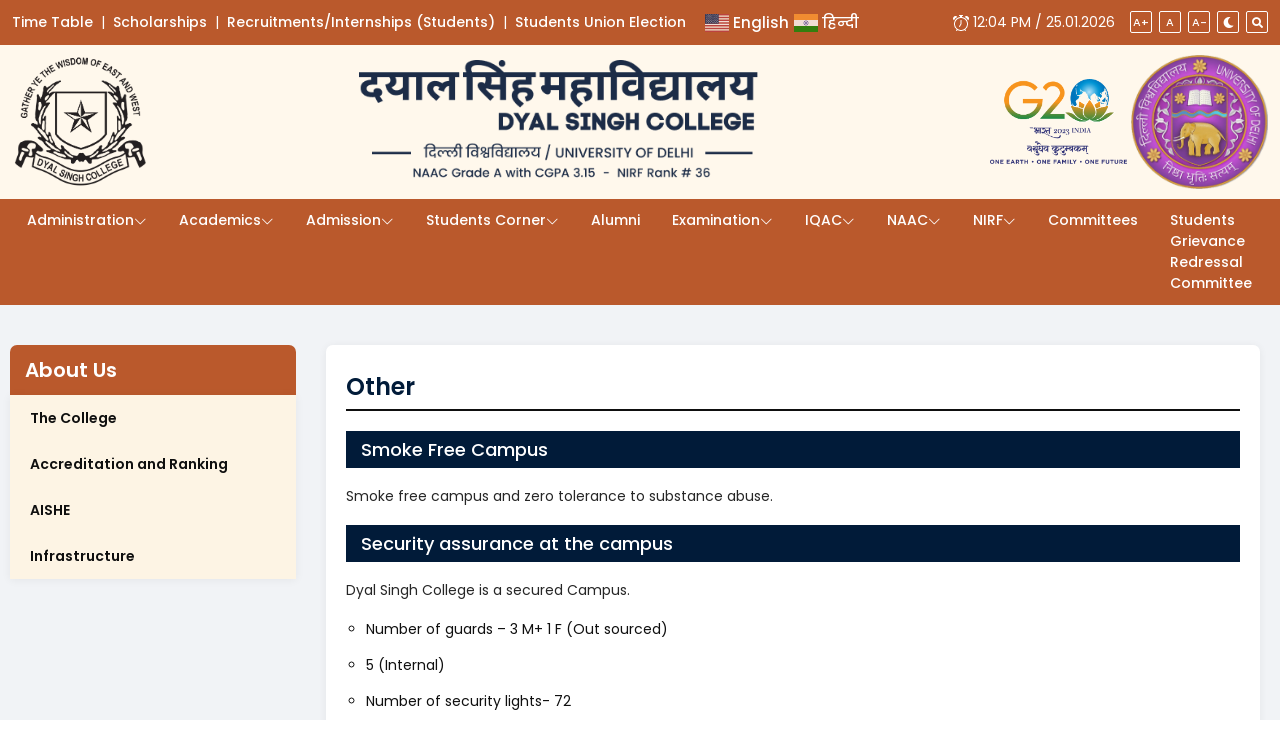

--- FILE ---
content_type: text/html; charset=UTF-8
request_url: https://www.dsc.du.ac.in/about-us/other
body_size: 19268
content:
<!doctype html>
<html lang="en-US">
<head>
	<meta charset="UTF-8">
		<meta name="viewport" content="width=device-width, initial-scale=1">
	<link rel="profile" href="https://gmpg.org/xfn/11">
	<title>Other &#8211; Dyal Singh College | University of Delhi</title>
<meta name='robots' content='max-image-preview:large' />
	<style>img:is([sizes="auto" i], [sizes^="auto," i]) { contain-intrinsic-size: 3000px 1500px }</style>
	<link rel="alternate" type="application/rss+xml" title="Dyal Singh College | University of Delhi &raquo; Feed" href="https://www.dsc.du.ac.in/feed" />
<link rel="alternate" type="application/rss+xml" title="Dyal Singh College | University of Delhi &raquo; Comments Feed" href="https://www.dsc.du.ac.in/comments/feed" />
<link rel="alternate" type="text/calendar" title="Dyal Singh College | University of Delhi &raquo; iCal Feed" href="https://www.dsc.du.ac.in/notifications/?ical=1" />
<script type="text/javascript">
/* <![CDATA[ */
window._wpemojiSettings = {"baseUrl":"https:\/\/s.w.org\/images\/core\/emoji\/16.0.1\/72x72\/","ext":".png","svgUrl":"https:\/\/s.w.org\/images\/core\/emoji\/16.0.1\/svg\/","svgExt":".svg","source":{"concatemoji":"https:\/\/www.dsc.du.ac.in\/wp-includes\/js\/wp-emoji-release.min.js?ver=6.8.3"}};
/*! This file is auto-generated */
!function(s,n){var o,i,e;function c(e){try{var t={supportTests:e,timestamp:(new Date).valueOf()};sessionStorage.setItem(o,JSON.stringify(t))}catch(e){}}function p(e,t,n){e.clearRect(0,0,e.canvas.width,e.canvas.height),e.fillText(t,0,0);var t=new Uint32Array(e.getImageData(0,0,e.canvas.width,e.canvas.height).data),a=(e.clearRect(0,0,e.canvas.width,e.canvas.height),e.fillText(n,0,0),new Uint32Array(e.getImageData(0,0,e.canvas.width,e.canvas.height).data));return t.every(function(e,t){return e===a[t]})}function u(e,t){e.clearRect(0,0,e.canvas.width,e.canvas.height),e.fillText(t,0,0);for(var n=e.getImageData(16,16,1,1),a=0;a<n.data.length;a++)if(0!==n.data[a])return!1;return!0}function f(e,t,n,a){switch(t){case"flag":return n(e,"\ud83c\udff3\ufe0f\u200d\u26a7\ufe0f","\ud83c\udff3\ufe0f\u200b\u26a7\ufe0f")?!1:!n(e,"\ud83c\udde8\ud83c\uddf6","\ud83c\udde8\u200b\ud83c\uddf6")&&!n(e,"\ud83c\udff4\udb40\udc67\udb40\udc62\udb40\udc65\udb40\udc6e\udb40\udc67\udb40\udc7f","\ud83c\udff4\u200b\udb40\udc67\u200b\udb40\udc62\u200b\udb40\udc65\u200b\udb40\udc6e\u200b\udb40\udc67\u200b\udb40\udc7f");case"emoji":return!a(e,"\ud83e\udedf")}return!1}function g(e,t,n,a){var r="undefined"!=typeof WorkerGlobalScope&&self instanceof WorkerGlobalScope?new OffscreenCanvas(300,150):s.createElement("canvas"),o=r.getContext("2d",{willReadFrequently:!0}),i=(o.textBaseline="top",o.font="600 32px Arial",{});return e.forEach(function(e){i[e]=t(o,e,n,a)}),i}function t(e){var t=s.createElement("script");t.src=e,t.defer=!0,s.head.appendChild(t)}"undefined"!=typeof Promise&&(o="wpEmojiSettingsSupports",i=["flag","emoji"],n.supports={everything:!0,everythingExceptFlag:!0},e=new Promise(function(e){s.addEventListener("DOMContentLoaded",e,{once:!0})}),new Promise(function(t){var n=function(){try{var e=JSON.parse(sessionStorage.getItem(o));if("object"==typeof e&&"number"==typeof e.timestamp&&(new Date).valueOf()<e.timestamp+604800&&"object"==typeof e.supportTests)return e.supportTests}catch(e){}return null}();if(!n){if("undefined"!=typeof Worker&&"undefined"!=typeof OffscreenCanvas&&"undefined"!=typeof URL&&URL.createObjectURL&&"undefined"!=typeof Blob)try{var e="postMessage("+g.toString()+"("+[JSON.stringify(i),f.toString(),p.toString(),u.toString()].join(",")+"));",a=new Blob([e],{type:"text/javascript"}),r=new Worker(URL.createObjectURL(a),{name:"wpTestEmojiSupports"});return void(r.onmessage=function(e){c(n=e.data),r.terminate(),t(n)})}catch(e){}c(n=g(i,f,p,u))}t(n)}).then(function(e){for(var t in e)n.supports[t]=e[t],n.supports.everything=n.supports.everything&&n.supports[t],"flag"!==t&&(n.supports.everythingExceptFlag=n.supports.everythingExceptFlag&&n.supports[t]);n.supports.everythingExceptFlag=n.supports.everythingExceptFlag&&!n.supports.flag,n.DOMReady=!1,n.readyCallback=function(){n.DOMReady=!0}}).then(function(){return e}).then(function(){var e;n.supports.everything||(n.readyCallback(),(e=n.source||{}).concatemoji?t(e.concatemoji):e.wpemoji&&e.twemoji&&(t(e.twemoji),t(e.wpemoji)))}))}((window,document),window._wpemojiSettings);
/* ]]> */
</script>
<link rel='stylesheet' id='gtranslate-style-css' href='https://www.dsc.du.ac.in/wp-content/plugins/gtranslate/gtranslate-style24.css?ver=6.8.3' type='text/css' media='all' />
<style id='wp-emoji-styles-inline-css' type='text/css'>

	img.wp-smiley, img.emoji {
		display: inline !important;
		border: none !important;
		box-shadow: none !important;
		height: 1em !important;
		width: 1em !important;
		margin: 0 0.07em !important;
		vertical-align: -0.1em !important;
		background: none !important;
		padding: 0 !important;
	}
</style>
<link rel='stylesheet' id='wp-block-library-css' href='https://www.dsc.du.ac.in/wp-includes/css/dist/block-library/style.min.css?ver=6.8.3' type='text/css' media='all' />
<style id='classic-theme-styles-inline-css' type='text/css'>
/*! This file is auto-generated */
.wp-block-button__link{color:#fff;background-color:#32373c;border-radius:9999px;box-shadow:none;text-decoration:none;padding:calc(.667em + 2px) calc(1.333em + 2px);font-size:1.125em}.wp-block-file__button{background:#32373c;color:#fff;text-decoration:none}
</style>
<link rel='stylesheet' id='gutenberg-pdfjs-css' href='https://www.dsc.du.ac.in/wp-content/plugins/pdfjs-viewer-shortcode/inc/../blocks/dist/style.css?ver=2.1.8' type='text/css' media='all' />
<style id='global-styles-inline-css' type='text/css'>
:root{--wp--preset--aspect-ratio--square: 1;--wp--preset--aspect-ratio--4-3: 4/3;--wp--preset--aspect-ratio--3-4: 3/4;--wp--preset--aspect-ratio--3-2: 3/2;--wp--preset--aspect-ratio--2-3: 2/3;--wp--preset--aspect-ratio--16-9: 16/9;--wp--preset--aspect-ratio--9-16: 9/16;--wp--preset--color--black: #000000;--wp--preset--color--cyan-bluish-gray: #abb8c3;--wp--preset--color--white: #ffffff;--wp--preset--color--pale-pink: #f78da7;--wp--preset--color--vivid-red: #cf2e2e;--wp--preset--color--luminous-vivid-orange: #ff6900;--wp--preset--color--luminous-vivid-amber: #fcb900;--wp--preset--color--light-green-cyan: #7bdcb5;--wp--preset--color--vivid-green-cyan: #00d084;--wp--preset--color--pale-cyan-blue: #8ed1fc;--wp--preset--color--vivid-cyan-blue: #0693e3;--wp--preset--color--vivid-purple: #9b51e0;--wp--preset--gradient--vivid-cyan-blue-to-vivid-purple: linear-gradient(135deg,rgba(6,147,227,1) 0%,rgb(155,81,224) 100%);--wp--preset--gradient--light-green-cyan-to-vivid-green-cyan: linear-gradient(135deg,rgb(122,220,180) 0%,rgb(0,208,130) 100%);--wp--preset--gradient--luminous-vivid-amber-to-luminous-vivid-orange: linear-gradient(135deg,rgba(252,185,0,1) 0%,rgba(255,105,0,1) 100%);--wp--preset--gradient--luminous-vivid-orange-to-vivid-red: linear-gradient(135deg,rgba(255,105,0,1) 0%,rgb(207,46,46) 100%);--wp--preset--gradient--very-light-gray-to-cyan-bluish-gray: linear-gradient(135deg,rgb(238,238,238) 0%,rgb(169,184,195) 100%);--wp--preset--gradient--cool-to-warm-spectrum: linear-gradient(135deg,rgb(74,234,220) 0%,rgb(151,120,209) 20%,rgb(207,42,186) 40%,rgb(238,44,130) 60%,rgb(251,105,98) 80%,rgb(254,248,76) 100%);--wp--preset--gradient--blush-light-purple: linear-gradient(135deg,rgb(255,206,236) 0%,rgb(152,150,240) 100%);--wp--preset--gradient--blush-bordeaux: linear-gradient(135deg,rgb(254,205,165) 0%,rgb(254,45,45) 50%,rgb(107,0,62) 100%);--wp--preset--gradient--luminous-dusk: linear-gradient(135deg,rgb(255,203,112) 0%,rgb(199,81,192) 50%,rgb(65,88,208) 100%);--wp--preset--gradient--pale-ocean: linear-gradient(135deg,rgb(255,245,203) 0%,rgb(182,227,212) 50%,rgb(51,167,181) 100%);--wp--preset--gradient--electric-grass: linear-gradient(135deg,rgb(202,248,128) 0%,rgb(113,206,126) 100%);--wp--preset--gradient--midnight: linear-gradient(135deg,rgb(2,3,129) 0%,rgb(40,116,252) 100%);--wp--preset--font-size--small: 13px;--wp--preset--font-size--medium: 20px;--wp--preset--font-size--large: 36px;--wp--preset--font-size--x-large: 42px;--wp--preset--spacing--20: 0.44rem;--wp--preset--spacing--30: 0.67rem;--wp--preset--spacing--40: 1rem;--wp--preset--spacing--50: 1.5rem;--wp--preset--spacing--60: 2.25rem;--wp--preset--spacing--70: 3.38rem;--wp--preset--spacing--80: 5.06rem;--wp--preset--shadow--natural: 6px 6px 9px rgba(0, 0, 0, 0.2);--wp--preset--shadow--deep: 12px 12px 50px rgba(0, 0, 0, 0.4);--wp--preset--shadow--sharp: 6px 6px 0px rgba(0, 0, 0, 0.2);--wp--preset--shadow--outlined: 6px 6px 0px -3px rgba(255, 255, 255, 1), 6px 6px rgba(0, 0, 0, 1);--wp--preset--shadow--crisp: 6px 6px 0px rgba(0, 0, 0, 1);}:where(.is-layout-flex){gap: 0.5em;}:where(.is-layout-grid){gap: 0.5em;}body .is-layout-flex{display: flex;}.is-layout-flex{flex-wrap: wrap;align-items: center;}.is-layout-flex > :is(*, div){margin: 0;}body .is-layout-grid{display: grid;}.is-layout-grid > :is(*, div){margin: 0;}:where(.wp-block-columns.is-layout-flex){gap: 2em;}:where(.wp-block-columns.is-layout-grid){gap: 2em;}:where(.wp-block-post-template.is-layout-flex){gap: 1.25em;}:where(.wp-block-post-template.is-layout-grid){gap: 1.25em;}.has-black-color{color: var(--wp--preset--color--black) !important;}.has-cyan-bluish-gray-color{color: var(--wp--preset--color--cyan-bluish-gray) !important;}.has-white-color{color: var(--wp--preset--color--white) !important;}.has-pale-pink-color{color: var(--wp--preset--color--pale-pink) !important;}.has-vivid-red-color{color: var(--wp--preset--color--vivid-red) !important;}.has-luminous-vivid-orange-color{color: var(--wp--preset--color--luminous-vivid-orange) !important;}.has-luminous-vivid-amber-color{color: var(--wp--preset--color--luminous-vivid-amber) !important;}.has-light-green-cyan-color{color: var(--wp--preset--color--light-green-cyan) !important;}.has-vivid-green-cyan-color{color: var(--wp--preset--color--vivid-green-cyan) !important;}.has-pale-cyan-blue-color{color: var(--wp--preset--color--pale-cyan-blue) !important;}.has-vivid-cyan-blue-color{color: var(--wp--preset--color--vivid-cyan-blue) !important;}.has-vivid-purple-color{color: var(--wp--preset--color--vivid-purple) !important;}.has-black-background-color{background-color: var(--wp--preset--color--black) !important;}.has-cyan-bluish-gray-background-color{background-color: var(--wp--preset--color--cyan-bluish-gray) !important;}.has-white-background-color{background-color: var(--wp--preset--color--white) !important;}.has-pale-pink-background-color{background-color: var(--wp--preset--color--pale-pink) !important;}.has-vivid-red-background-color{background-color: var(--wp--preset--color--vivid-red) !important;}.has-luminous-vivid-orange-background-color{background-color: var(--wp--preset--color--luminous-vivid-orange) !important;}.has-luminous-vivid-amber-background-color{background-color: var(--wp--preset--color--luminous-vivid-amber) !important;}.has-light-green-cyan-background-color{background-color: var(--wp--preset--color--light-green-cyan) !important;}.has-vivid-green-cyan-background-color{background-color: var(--wp--preset--color--vivid-green-cyan) !important;}.has-pale-cyan-blue-background-color{background-color: var(--wp--preset--color--pale-cyan-blue) !important;}.has-vivid-cyan-blue-background-color{background-color: var(--wp--preset--color--vivid-cyan-blue) !important;}.has-vivid-purple-background-color{background-color: var(--wp--preset--color--vivid-purple) !important;}.has-black-border-color{border-color: var(--wp--preset--color--black) !important;}.has-cyan-bluish-gray-border-color{border-color: var(--wp--preset--color--cyan-bluish-gray) !important;}.has-white-border-color{border-color: var(--wp--preset--color--white) !important;}.has-pale-pink-border-color{border-color: var(--wp--preset--color--pale-pink) !important;}.has-vivid-red-border-color{border-color: var(--wp--preset--color--vivid-red) !important;}.has-luminous-vivid-orange-border-color{border-color: var(--wp--preset--color--luminous-vivid-orange) !important;}.has-luminous-vivid-amber-border-color{border-color: var(--wp--preset--color--luminous-vivid-amber) !important;}.has-light-green-cyan-border-color{border-color: var(--wp--preset--color--light-green-cyan) !important;}.has-vivid-green-cyan-border-color{border-color: var(--wp--preset--color--vivid-green-cyan) !important;}.has-pale-cyan-blue-border-color{border-color: var(--wp--preset--color--pale-cyan-blue) !important;}.has-vivid-cyan-blue-border-color{border-color: var(--wp--preset--color--vivid-cyan-blue) !important;}.has-vivid-purple-border-color{border-color: var(--wp--preset--color--vivid-purple) !important;}.has-vivid-cyan-blue-to-vivid-purple-gradient-background{background: var(--wp--preset--gradient--vivid-cyan-blue-to-vivid-purple) !important;}.has-light-green-cyan-to-vivid-green-cyan-gradient-background{background: var(--wp--preset--gradient--light-green-cyan-to-vivid-green-cyan) !important;}.has-luminous-vivid-amber-to-luminous-vivid-orange-gradient-background{background: var(--wp--preset--gradient--luminous-vivid-amber-to-luminous-vivid-orange) !important;}.has-luminous-vivid-orange-to-vivid-red-gradient-background{background: var(--wp--preset--gradient--luminous-vivid-orange-to-vivid-red) !important;}.has-very-light-gray-to-cyan-bluish-gray-gradient-background{background: var(--wp--preset--gradient--very-light-gray-to-cyan-bluish-gray) !important;}.has-cool-to-warm-spectrum-gradient-background{background: var(--wp--preset--gradient--cool-to-warm-spectrum) !important;}.has-blush-light-purple-gradient-background{background: var(--wp--preset--gradient--blush-light-purple) !important;}.has-blush-bordeaux-gradient-background{background: var(--wp--preset--gradient--blush-bordeaux) !important;}.has-luminous-dusk-gradient-background{background: var(--wp--preset--gradient--luminous-dusk) !important;}.has-pale-ocean-gradient-background{background: var(--wp--preset--gradient--pale-ocean) !important;}.has-electric-grass-gradient-background{background: var(--wp--preset--gradient--electric-grass) !important;}.has-midnight-gradient-background{background: var(--wp--preset--gradient--midnight) !important;}.has-small-font-size{font-size: var(--wp--preset--font-size--small) !important;}.has-medium-font-size{font-size: var(--wp--preset--font-size--medium) !important;}.has-large-font-size{font-size: var(--wp--preset--font-size--large) !important;}.has-x-large-font-size{font-size: var(--wp--preset--font-size--x-large) !important;}
:where(.wp-block-post-template.is-layout-flex){gap: 1.25em;}:where(.wp-block-post-template.is-layout-grid){gap: 1.25em;}
:where(.wp-block-columns.is-layout-flex){gap: 2em;}:where(.wp-block-columns.is-layout-grid){gap: 2em;}
:root :where(.wp-block-pullquote){font-size: 1.5em;line-height: 1.6;}
</style>
<link rel='stylesheet' id='bodhi-svgs-attachment-css' href='https://www.dsc.du.ac.in/wp-content/plugins/svg-support/css/svgs-attachment.css?ver=6.8.3' type='text/css' media='all' />
<link rel='stylesheet' id='hello-elementor-css' href='https://www.dsc.du.ac.in/wp-content/themes/hello-elementor/style.min.css?ver=2.5.0' type='text/css' media='all' />
<link rel='stylesheet' id='hello-elementor-theme-style-css' href='https://www.dsc.du.ac.in/wp-content/themes/hello-elementor/theme.min.css?ver=2.5.0' type='text/css' media='all' />
<link rel='stylesheet' id='elementor-frontend-css' href='https://www.dsc.du.ac.in/wp-content/uploads/elementor/css/custom-frontend-lite.min.css?ver=1675224152' type='text/css' media='all' />
<link rel='stylesheet' id='elementor-post-6-css' href='https://www.dsc.du.ac.in/wp-content/uploads/elementor/css/post-6.css?ver=1675224152' type='text/css' media='all' />
<link rel='stylesheet' id='panda-pods-repeater-general-styles-css' href='https://www.dsc.du.ac.in/wp-content/plugins/panda-pods-repeater-field/css/general.min.css?ver=6.8.3' type='text/css' media='all' />
<link rel='stylesheet' id='panda-pods-repeater-styles-css' href='https://www.dsc.du.ac.in/wp-content/plugins/panda-pods-repeater-field/css/front-end.min.css?ver=1.2' type='text/css' media='all' />
<link rel='stylesheet' id='elementor-icons-css' href='https://www.dsc.du.ac.in/wp-content/plugins/elementor/assets/lib/eicons/css/elementor-icons.min.css?ver=5.16.0' type='text/css' media='all' />
<link rel='stylesheet' id='elementor-pro-css' href='https://www.dsc.du.ac.in/wp-content/uploads/elementor/css/custom-pro-frontend-lite.min.css?ver=1675224152' type='text/css' media='all' />
<link rel='stylesheet' id='elementor-global-css' href='https://www.dsc.du.ac.in/wp-content/uploads/elementor/css/global.css?ver=1675224152' type='text/css' media='all' />
<link rel='stylesheet' id='elementor-post-6921-css' href='https://www.dsc.du.ac.in/wp-content/uploads/elementor/css/post-6921.css?ver=1675289558' type='text/css' media='all' />
<link rel='stylesheet' id='elementor-post-1272-css' href='https://www.dsc.du.ac.in/wp-content/uploads/elementor/css/post-1272.css?ver=1675224152' type='text/css' media='all' />
<link rel='stylesheet' id='elementor-post-1304-css' href='https://www.dsc.du.ac.in/wp-content/uploads/elementor/css/post-1304.css?ver=1675224152' type='text/css' media='all' />
<link rel='stylesheet' id='tablepress-default-css' href='https://www.dsc.du.ac.in/wp-content/plugins/tablepress/css/default.min.css?ver=1.14' type='text/css' media='all' />
<link rel='stylesheet' id='google-fonts-1-css' href='https://fonts.googleapis.com/css?family=Poppins%3A100%2C100italic%2C200%2C200italic%2C300%2C300italic%2C400%2C400italic%2C500%2C500italic%2C600%2C600italic%2C700%2C700italic%2C800%2C800italic%2C900%2C900italic&#038;display=auto&#038;ver=6.8.3' type='text/css' media='all' />
<link rel='stylesheet' id='elementor-icons-shared-0-css' href='https://www.dsc.du.ac.in/wp-content/plugins/elementor/assets/lib/font-awesome/css/fontawesome.min.css?ver=5.15.3' type='text/css' media='all' />
<link rel='stylesheet' id='elementor-icons-fa-solid-css' href='https://www.dsc.du.ac.in/wp-content/plugins/elementor/assets/lib/font-awesome/css/solid.min.css?ver=5.15.3' type='text/css' media='all' />
<link rel='stylesheet' id='elementor-icons-fa-regular-css' href='https://www.dsc.du.ac.in/wp-content/plugins/elementor/assets/lib/font-awesome/css/regular.min.css?ver=5.15.3' type='text/css' media='all' />
<script type="text/javascript" src="https://www.dsc.du.ac.in/wp-includes/js/jquery/jquery.min.js?ver=3.7.1" id="jquery-core-js"></script>
<script type="text/javascript" src="https://www.dsc.du.ac.in/wp-includes/js/jquery/jquery-migrate.min.js?ver=3.4.1" id="jquery-migrate-js"></script>
<link rel="https://api.w.org/" href="https://www.dsc.du.ac.in/wp-json/" /><link rel="alternate" title="JSON" type="application/json" href="https://www.dsc.du.ac.in/wp-json/wp/v2/pages/6921" /><link rel="EditURI" type="application/rsd+xml" title="RSD" href="https://www.dsc.du.ac.in/xmlrpc.php?rsd" />
<meta name="generator" content="WordPress 6.8.3" />
<link rel="canonical" href="https://www.dsc.du.ac.in/about-us/other" />
<link rel='shortlink' href='https://www.dsc.du.ac.in/?p=6921' />
<link rel="alternate" title="oEmbed (JSON)" type="application/json+oembed" href="https://www.dsc.du.ac.in/wp-json/oembed/1.0/embed?url=https%3A%2F%2Fwww.dsc.du.ac.in%2Fabout-us%2Fother" />
<link rel="alternate" title="oEmbed (XML)" type="text/xml+oembed" href="https://www.dsc.du.ac.in/wp-json/oembed/1.0/embed?url=https%3A%2F%2Fwww.dsc.du.ac.in%2Fabout-us%2Fother&#038;format=xml" />
		<script type="text/javascript">
            (function () {
                window.ma_el_fs = { can_use_premium_code: false};
            })();
		</script>
		<meta name="tec-api-version" content="v1"><meta name="tec-api-origin" content="https://www.dsc.du.ac.in"><link rel="alternate" href="https://www.dsc.du.ac.in/wp-json/tribe/events/v1/" /><link rel="icon" href="https://www.dsc.du.ac.in/wp-content/uploads/2022/01/cropped-logo-black-32x32.jpg" sizes="32x32" />
<link rel="icon" href="https://www.dsc.du.ac.in/wp-content/uploads/2022/01/cropped-logo-black-192x192.jpg" sizes="192x192" />
<link rel="apple-touch-icon" href="https://www.dsc.du.ac.in/wp-content/uploads/2022/01/cropped-logo-black-180x180.jpg" />
<meta name="msapplication-TileImage" content="https://www.dsc.du.ac.in/wp-content/uploads/2022/01/cropped-logo-black-270x270.jpg" />
		<style type="text/css" id="wp-custom-css">
			.page-header h1.entry-title {
	display: none;
}
.single .elementor-section-wrap .elementor-widget-wrap.elementor-element-populated {
	padding: 0 15px;
}
.single .elementor-section-wrap .big-column.elementor-column {
	margin: 0 15px 40px 0;
}
.tribe-events-single-section.tribe-events-event-meta, .tribe-events-cal-links, .tribe-events-notices, .tribe-events-back {
	display: none !important;
}
.elementor-tabs .elementor-tabs-wrapper .elementor-tab-title {
	border: none !important;
	color: #fff !important;
	background-color: #c15a2e;
	border-radius: 3px;
	padding: 10px 11px;
	font-weight: 400;
	font-size: 14px;
	margin-left: 0px;
}
.elementor-tabs .elementor-tabs-wrapper .elementor-tab-title:not(:first-child) {
	margin-left: 10px;
}
.notice_box .elementor-widget-wrap {
	background: #fff;
	box-shadow: 0px 4px 15px rgba(0,0,0,.14);
	border-radius: 10px;
	height: 100%;
	margin: 0 10px !important;
}
.ect-minimal-list-wrapper .ect-simple-event {
	display: flex !important;
	margin: 12px 0 0;
	border-bottom: solid 1px #d4d4d4 !important;
}


.ect-minimal-list-wrapper .ect-left-wrapper {
	width: 55px;
	height: 55px;
	background-color: #ffeee0;
	flex-shrink: 0;
	border-radius: 5px;
	margin-right: 15px;
	margin-bottom: 10px;
	padding-top: 5px;
}
.ect-minimal-list-wrapper .ect-left-wrapper .ev-day {
	border-bottom: 1px solid #000;
	width: 80%;
	text-align: center;
	margin: 0 auto;
	font-size: 18px;
	font-weight: 600;
}
.ect-minimal-list-wrapper .ect-left-wrapper .ev-mo, .ect-minimal-list-wrapper .ect-left-wrapper .ev-time {
	text-align: center;
	font-size: 10px;
	font-weight: 600;
	display: contents;
}
.home .ect-minimal-list-wrapper .ect-left-wrapper .ev-day {
	width: 100%;
}
.ect-events-title .ect-event-url {
	color: #000;
	font-size: 15px;
	font-weight: 400;
}

.ect-minimal-list-wrapper .ect-right-wrapper {
	width: 100%;
	display: flex;
	align-items: flex-start;
	padding-top: 5px;
}
.ect-minimal-list-wrapper .ect-right-wrapper .ect-event-details, .ect-minimal-list-wrapper .ect-right-wrapper .ect-style-4-more {
	display: none;
	visibility: hidden;
	opacity: 0;
}
.big-column.elementor-column {
	box-shadow: 0px 1px 9px rgba(0,0,0,0.06);
	margin: 20px;
	margin-top: 0px;
	border-radius: 7px;
}
.notice-sidebar-menu .elementor-item.elementor-item-active, .notice-sidebar-menu .elementor-item:hover, .notice-sidebar-menu .menu-item .elementor-item:hover {
	background-color: #e1cda9 !important;
}
.notice-sidebar-menu .elementor-nav-menu--main.elementor-nav-menu__container.elementor-nav-menu--layout-vertical {
	display: block;
}
.notice-sidebar-menu .elementor-nav-menu--dropdown.elementor-nav-menu__container {
	display: none;
}

.notice-sidebar-menu {box-shadow: 0px 1px 9px rgba(0,0,0,0.06);}

#gtranslate_wrapper .glink.nturl {
	color: #000;
}
#gtranslate_wrapper {
	bottom: 35px !important;
	right: 50px !important;
	background-color: #ffffff5c;
	padding: 5px;
}













@media screen and (max-width: 768px){
	.single .elementor-section-wrap .big-column.elementor-column {
	margin: 40px 15px;
}
}		</style>
		    <link rel="stylesheet" href="https://www.dsc.du.ac.in/wp-content/themes/hello-elementor/assets/custom-css-js/bootstrap.min.css">
    <link rel="stylesheet" href="https://www.dsc.du.ac.in/wp-content/themes/hello-elementor/assets/custom-css-js/owl.carousel.min.css">
    <link rel="stylesheet" href="https://www.dsc.du.ac.in/wp-content/themes/hello-elementor/assets/custom-css-js/owl.theme.default.css">
    <!--<link rel="stylesheet" href="https://cdnjs.cloudflare.com/ajax/libs/animate.css/4.1.1/animate.css" />-->
    <link rel="stylesheet" href="https://cdnjs.cloudflare.com/ajax/libs/slick-carousel/1.8.1/slick.css"/>
    <link rel="stylesheet" href="https://www.dsc.du.ac.in/wp-content/themes/hello-elementor/assets/custom-css-js/style.css?v=0409232">
	<link rel="stylesheet" href="https://www.dsc.du.ac.in/wp-content/themes/hello-elementor/assets/custom-css-js/test.css">
    <link rel="stylesheet" href="https://www.dsc.du.ac.in/wp-content/themes/hello-elementor/assets/custom-css-js/responsive.css?v=0409232">
    <link rel="stylesheet" href="https://www.dsc.du.ac.in/wp-content/themes/hello-elementor/assets/custom-css-js/dark_mode.css">
    
    
    <script src="https://cdnjs.cloudflare.com/ajax/libs/gsap/1.13.1/TweenMax.min.js"></script>
    <style>
        .inner-profile-tab {
    padding-left: 20px;
}
    </style>
    </head>
<body class="wp-singular page-template-default page page-id-6921 page-child parent-pageid-330 wp-custom-logo wp-theme-hello-elementor tribe-no-js elementor-default elementor-kit-6 elementor-page elementor-page-6921 elementor-page-406">

<header aria-label="header">
        <div class="header-top">
                        <div class="elementor-element elementor-element-52e72fa skip-main elementor-widget elementor-widget-button" data-id="52e72fa" data-element_type="widget" aria-label="skip to main content" data-widget_type="button.default"><div class="elementor-widget-container"><div class="elementor-button-wrapper"> <a href="#main-link" class="elementor-button-link elementor-button elementor-size-sm" role="button"> <span class="elementor-button-content-wrapper"> <span class="elementor-button-text">Skip to main content</span> </span> </a></div></div></div>
            
            			<div class="container">
				<div class="row">
				    <div class="col-12">
				<div class="head-top-left">
				<div class="head-top-link" style="color:#fff;">
					<a target="_blank" href="http://dscollegetimetable.in/">Time Table</a>&nbsp; |&nbsp; <a target="_blank" href="https://www.dsc.du.ac.in/students-corner/scholarships-and-fee-concession">Scholarships</a>&nbsp; |&nbsp; <a target="_blank" href="https://linktr.ee/tpc_dyalsinghcollege">Recruitments/Internships (Students)</a>&nbsp; |&nbsp; <a  href="https://www.dsc.du.ac.in/students-union-election">Students Union Election</a>&nbsp;
					</div>
					<div class="head-top-language">
					    <!-- GTranslate: https://gtranslate.io/ -->
                        <a title="English/Hindi translator" href="#" onclick="doGTranslate('en|en');return false;" title="EN" class="glink nturl notranslate"><img src="//www.dsc.du.ac.in/wp-content/plugins/gtranslate/flags/svg/en-us.svg" height="24" width="24" alt="EN" /> <span lang="EN">English</span></a> <a href="#" onclick="doGTranslate('en|hi');return false;" title="HI" class="glink nturl notranslate"><img src="//www.dsc.du.ac.in/wp-content/plugins/gtranslate/flags/svg/hi.svg" height="24" width="24" title="HI" alt="HI" /> <span lang="HI" >हिन्दी</span></a> <style>#goog-gt-tt{display:none!important;}.goog-te-banner-frame{display:none!important;}.goog-te-menu-value:hover{text-decoration:none!important;}.goog-text-highlight{background-color:transparent!important;box-shadow:none!important;}body{top:0!important;}#google_translate_element2{display:none!important;}</style>
                        <div id="google_translate_element2"></div>
                        <script>function googleTranslateElementInit2() {new google.translate.TranslateElement({pageLanguage: 'en',autoDisplay: false}, 'google_translate_element2');}if(!window.gt_translate_script){window.gt_translate_script=document.createElement('script');gt_translate_script.src='https://translate.google.com/translate_a/element.js?cb=googleTranslateElementInit2';document.body.appendChild(gt_translate_script);}</script>
                        
                        <script>
                        function GTranslateGetCurrentLang() {var keyValue = document['cookie'].match('(^|;) ?googtrans=([^;]*)(;|$)');return keyValue ? keyValue[2].split('/')[2] : null;}
                        function GTranslateFireEvent(element,event){try{if(document.createEventObject){var evt=document.createEventObject();element.fireEvent('on'+event,evt)}else{var evt=document.createEvent('HTMLEvents');evt.initEvent(event,true,true);element.dispatchEvent(evt)}}catch(e){}}
                        function doGTranslate(lang_pair){if(lang_pair.value)lang_pair=lang_pair.value;if(lang_pair=='')return;var lang=lang_pair.split('|')[1];if(GTranslateGetCurrentLang() == null && lang == lang_pair.split('|')[0])return;if(typeof ga=='function'){ga('send', 'event', 'GTranslate', lang, location.hostname+location.pathname+location.search);}var teCombo;var sel=document.getElementsByTagName('select');for(var i=0;i<sel.length;i++)if(sel[i].className.indexOf('goog-te-combo')!=-1){teCombo=sel[i];break;}if(document.getElementById('google_translate_element2')==null||document.getElementById('google_translate_element2').innerHTML.length==0||teCombo.length==0||teCombo.innerHTML.length==0){setTimeout(function(){doGTranslate(lang_pair)},500)}else{teCombo.value=lang;GTranslateFireEvent(teCombo,'change');GTranslateFireEvent(teCombo,'change')}}
                        </script>
					</div>
				</div>
				<div class="head-top-right">
				    
					<div class="header-time">
					<div class="jltma-current-time">
					<svg xmlns="http://www.w3.org/2000/svg" width="16" height="16" fill="currentColor" class="bi bi-alarm" viewBox="0 0 16 16">
                      <path d="M8.5 5.5a.5.5 0 0 0-1 0v3.362l-1.429 2.38a.5.5 0 1 0 .858.515l1.5-2.5A.5.5 0 0 0 8.5 9V5.5z"/>
                      <path d="M6.5 0a.5.5 0 0 0 0 1H7v1.07a7.001 7.001 0 0 0-3.273 12.474l-.602.602a.5.5 0 0 0 .707.708l.746-.746A6.97 6.97 0 0 0 8 16a6.97 6.97 0 0 0 3.422-.892l.746.746a.5.5 0 0 0 .707-.708l-.601-.602A7.001 7.001 0 0 0 9 2.07V1h.5a.5.5 0 0 0 0-1h-3zm1.038 3.018a6.093 6.093 0 0 1 .924 0 6 6 0 1 1-.924 0zM0 3.5c0 .753.333 1.429.86 1.887A8.035 8.035 0 0 1 4.387 1.86 2.5 2.5 0 0 0 0 3.5zM13.5 1c-.753 0-1.429.333-1.887.86a8.035 8.035 0 0 1 3.527 3.527A2.5 2.5 0 0 0 13.5 1z"/>
                    </svg>
                    12:04 PM / 25.01.2026</div>
				</div>
                <div class="header-mode"> <a title="font-size btn-increase" href="JavaScript:void(0)" class="btn-increase">A+</a> <a title="font-size reset" href="JavaScript:void(0)" class="btn-orig">A</a> <a title="font size reduce" href="JavaScript:void(0)" class="btn-decrease">A-</a> 
                <a title="light/dark mode" href="JavaScript:void(0)" class="theme-mode-btn"><i class="fas fa-moon"></i></a>
						<a href="/?s="><i aria-hidden="true" class="fas fa-search"></i><span class="elementor-screen-only">Search</span></a>

                </div>
				</div>
			
                </div>
            </div>
				</div>
        </div> 
        <section class="logo-band">
            <div class="container">
                <div class="logo-sec"> 
                    <div class="logo">
                         <a href="https://www.dsc.du.ac.in/"><img width="1500" height="1500" src="https://www.dsc.du.ac.in/wp-content/uploads/2022/01/logo-black.png" class="attachment-full size-full" alt="Dyal Singh College Logo" loading="eager" decoding="async" fetchpriority="high" srcset="https://www.dsc.du.ac.in/wp-content/uploads/2022/01/logo-black.png 1500w, https://www.dsc.du.ac.in/wp-content/uploads/2022/01/logo-black-300x300.png 300w, https://www.dsc.du.ac.in/wp-content/uploads/2022/01/logo-black-1024x1024.png 1024w, https://www.dsc.du.ac.in/wp-content/uploads/2022/01/logo-black-150x150.png 150w, https://www.dsc.du.ac.in/wp-content/uploads/2022/01/logo-black-768x768.png 768w, https://www.dsc.du.ac.in/wp-content/uploads/2022/01/elementor/thumbs/logo-black-pq30vydvk9bduw7gmgdqlt8hcpp71c9k4lgr92xdp6.png 137w" sizes="(max-width: 1500px) 100vw, 1500px" /></a>
                                            </div>
					<div class="du-middle-logo" style="max-width: 400px;">
                         <img width="492" height="153" src="https://www.dsc.du.ac.in/wp-content/uploads/2025/10/dsc_logo_hindi-1.png" class="attachment-full size-full" alt="" loading="eager" decoding="async" srcset="https://www.dsc.du.ac.in/wp-content/uploads/2025/10/dsc_logo_hindi-1.png 492w, https://www.dsc.du.ac.in/wp-content/uploads/2025/10/dsc_logo_hindi-1-300x93.png 300w" sizes="(max-width: 492px) 100vw, 492px" />                        					</div>
                    <div class="du-logo">
						<img src="https://www.dsc.du.ac.in/wp-content/uploads/2023/02/vasudevkutumbkam_logo.png" alt="G2O Logo">
                         <img width="317" height="310" src="https://www.dsc.du.ac.in/wp-content/uploads/2022/02/dulogo-1.png" class="attachment-full size-full" alt="DU College Logo" loading="eager" decoding="async" srcset="https://www.dsc.du.ac.in/wp-content/uploads/2022/02/dulogo-1.png 317w, https://www.dsc.du.ac.in/wp-content/uploads/2022/02/dulogo-1-300x293.png 300w" sizes="(max-width: 317px) 100vw, 317px" />                                            </div>
                </div>
            </div>
        </section>
        <div class="main-navbar" aria-label="nav">
            <nav class="navbar navbar-expand-xl">
                <div class="container-fluid">
                    <button class="navbar-toggler" type="button" data-bs-toggle="collapse"
                        data-bs-target="#navbarSupportedContent" aria-controls="navbarSupportedContent"
                        aria-expanded="false" aria-label="Toggle navigation">
                        <span class="navbar-toggler-icon"></span>
                    </button>
                    <div class="collapse navbar-collapse justify-content-center" id="navbarSupportedContent">
                        <ul id="menu-main-menu" class="navbar-nav" role="list" ><li  id="menu-item-87" class="menu-item menu-item-type-post_type menu-item-object-page menu-item-home menu-item-87 nav-item"><a href="https://www.dsc.du.ac.in/" class="nav-link">Home</a></li>
<li  id="menu-item-355" class="menu-item menu-item-type-post_type menu-item-object-page current-page-ancestor menu-item-has-children dropdown menu-item-355 nav-item"><a href="#" aria-expanded="false" class="dropdown-toggle nav-link" id="menu-item-dropdown-355" data-bs-toggle="dropdown">About Us</a>
<ul class="dropdown-menu" aria-labelledby="menu-item-dropdown-355" role="list">
	<li  id="menu-item-1335" class="menu-item menu-item-type-post_type menu-item-object-page menu-item-1335 nav-item"><a href="https://www.dsc.du.ac.in/about-us/the-college" class="dropdown-item">The College</a></li>
	<li  id="menu-item-10688" class="menu-item menu-item-type-post_type menu-item-object-page menu-item-10688 nav-item"><a href="https://www.dsc.du.ac.in/about-us/vision-mission" class="dropdown-item">Vision &#038; Mission</a></li>
	<li  id="menu-item-4784" class="menu-item menu-item-type-custom menu-item-object-custom menu-item-has-children dropdown menu-item-4784 nav-item"><a href="#" aria-expanded="false" class="dropdown-toggle nav-link" id="menu-item-dropdown-4784" data-bs-toggle="dropdown">Accreditation and Ranking</a>
	<ul class="dropdown-menu" aria-labelledby="menu-item-dropdown-4784" role="list">
		<li  id="menu-item-5468" class="menu-item menu-item-type-custom menu-item-object-custom menu-item-5468 nav-item"><a href="https://www.dsc.du.ac.in/accreditations-ranking/certificate" class="dropdown-item">NAAC</a></li>
		<li  id="menu-item-5469" class="menu-item menu-item-type-custom menu-item-object-custom menu-item-5469 nav-item"><a href="https://www.dsc.du.ac.in/nirf-2/certificate" class="dropdown-item">NIRF</a></li>
	</ul>
</li>
	<li  id="menu-item-6518" class="menu-item menu-item-type-post_type menu-item-object-page menu-item-6518 nav-item"><a href="https://www.dsc.du.ac.in/about-us/aishe" class="dropdown-item">AISHE</a></li>
	<li  id="menu-item-5451" class="menu-item menu-item-type-custom menu-item-object-custom menu-item-5451 nav-item"><a href="https://www.dsc.du.ac.in/infrastructure-2/amphitheatre" class="dropdown-item">Infrastructure</a></li>
	<li  id="menu-item-10246" class="menu-item menu-item-type-custom menu-item-object-custom menu-item-10246 nav-item"><a href="https://www.dsc.du.ac.in/wp-content/uploads/2023/05/Organogram-Final.pdf" class="dropdown-item">Organogram of the college</a></li>
</ul>
</li>
<li  id="menu-item-151" class="menu-item menu-item-type-custom menu-item-object-custom menu-item-has-children dropdown menu-item-151 nav-item"><a href="#" aria-expanded="false" class="dropdown-toggle nav-link" id="menu-item-dropdown-151" data-bs-toggle="dropdown">Administration</a>
<ul class="dropdown-menu" aria-labelledby="menu-item-dropdown-151" role="list">
	<li  id="menu-item-411" class="menu-item menu-item-type-post_type menu-item-object-page menu-item-411 nav-item"><a href="https://www.dsc.du.ac.in/principals-desk" class="dropdown-item">Principal’s Desk</a></li>
	<li  id="menu-item-2038" class="menu-item menu-item-type-post_type menu-item-object-page menu-item-2038 nav-item"><a href="https://www.dsc.du.ac.in/members" class="dropdown-item">Governing Body</a></li>
	<li  id="menu-item-2058" class="menu-item menu-item-type-post_type menu-item-object-page menu-item-2058 nav-item"><a href="https://www.dsc.du.ac.in/important-functionaries" class="dropdown-item">Important Functionaries</a></li>
	<li  id="menu-item-2385" class="menu-item menu-item-type-post_type menu-item-object-page menu-item-2385 nav-item"><a href="https://www.dsc.du.ac.in/administrative-staff" class="dropdown-item">Administrative Staff</a></li>
</ul>
</li>
<li  id="menu-item-153" class="menu-item menu-item-type-custom menu-item-object-custom menu-item-has-children dropdown menu-item-153 nav-item"><a href="#" aria-expanded="false" class="dropdown-toggle nav-link" id="menu-item-dropdown-153" data-bs-toggle="dropdown">Academics</a>
<ul class="dropdown-menu" aria-labelledby="menu-item-dropdown-153" role="list">
	<li  id="menu-item-5518" class="menu-item menu-item-type-post_type menu-item-object-page menu-item-5518 nav-item"><a href="https://www.dsc.du.ac.in/courses-offered" class="dropdown-item">Courses Offered</a></li>
	<li  id="menu-item-2186" class="menu-item menu-item-type-custom menu-item-object-custom menu-item-2186 nav-item"><a href="https://www.dsc.du.ac.in/department" class="dropdown-item">Department</a></li>
	<li  id="menu-item-2185" class="menu-item menu-item-type-post_type menu-item-object-page menu-item-2185 nav-item"><a href="https://www.dsc.du.ac.in/academics/teacher-in-charges" class="dropdown-item">Teacher In-Charges</a></li>
	<li  id="menu-item-2187" class="menu-item menu-item-type-custom menu-item-object-custom menu-item-2187 nav-item"><a target="_blank" rel="noopener noreferrer" href="http://www.du.ac.in/index.php?page=under-graduate" class="dropdown-item">Syllabus</a></li>
	<li  id="menu-item-8570" class="menu-item menu-item-type-post_type menu-item-object-page menu-item-8570 nav-item"><a href="https://www.dsc.du.ac.in/academics/teaching-plan" class="dropdown-item">Teaching Plan</a></li>
</ul>
</li>
<li  id="menu-item-154" class="menu-item menu-item-type-custom menu-item-object-custom menu-item-has-children dropdown menu-item-154 nav-item"><a href="#" aria-expanded="false" class="dropdown-toggle nav-link" id="menu-item-dropdown-154" data-bs-toggle="dropdown">Admission</a>
<ul class="dropdown-menu" aria-labelledby="menu-item-dropdown-154" role="list">
	<li  id="menu-item-3686" class="menu-item menu-item-type-custom menu-item-object-custom menu-item-3686 nav-item"><a target="_blank" rel="noopener noreferrer" href="https://www.dsc.du.ac.in/wp-content/uploads/2025/03/07032025_UG-BOI_compressed.pdf" class="dropdown-item">DU Bulletin of Information</a></li>
	<li  id="menu-item-15214" class="menu-item menu-item-type-custom menu-item-object-custom menu-item-15214 nav-item"><a href="https://www.dsc.du.ac.in/pm-vidyalaxmi-schemes" class="dropdown-item">PM-Vidyalaxmi Schemes for Education Loan</a></li>
	<li  id="menu-item-7830" class="menu-item menu-item-type-custom menu-item-object-custom menu-item-7830 nav-item"><a href="https://www.dsc.du.ac.in/wp-content/uploads/2022/10/28092022_CSASFinal.pdf" class="dropdown-item">Common Seat Allocation System</a></li>
	<li  id="menu-item-1136" class="menu-item menu-item-type-post_type menu-item-object-page menu-item-1136 nav-item"><a href="https://www.dsc.du.ac.in/prospectus" class="dropdown-item">Prospectus</a></li>
	<li  id="menu-item-7868" class="menu-item menu-item-type-custom menu-item-object-custom menu-item-7868 nav-item"><a href="https://admission.uod.ac.in/?UG-Admissions/CSAS-2022-related-Webinars" class="dropdown-item">CSAS 2022 related Webinars</a></li>
	<li  id="menu-item-4901" class="menu-item menu-item-type-post_type menu-item-object-page menu-item-4901 nav-item"><a href="https://www.dsc.du.ac.in/courses-offered" class="dropdown-item">Courses Offered</a></li>
	<li  id="menu-item-3603" class="menu-item menu-item-type-custom menu-item-object-custom menu-item-3603 nav-item"><a target="_blank" rel="noopener noreferrer" href="https://www.dsc.du.ac.in/wp-content/uploads/2022/10/FAQs-CSAS.pdf" class="dropdown-item">Admission FAQ&#8217;s</a></li>
	<li  id="menu-item-3614" class="menu-item menu-item-type-custom menu-item-object-custom menu-item-3614 nav-item"><a href="https://www.dsc.du.ac.in/students-corner/anti-ragging" class="dropdown-item">Anti Ragging Committee</a></li>
	<li  id="menu-item-3618" class="menu-item menu-item-type-post_type menu-item-object-page menu-item-3618 nav-item"><a href="https://www.dsc.du.ac.in/admission-notices" class="dropdown-item">Admission Related Notices</a></li>
	<li  id="menu-item-3682" class="menu-item menu-item-type-post_type menu-item-object-page menu-item-3682 nav-item"><a href="https://www.dsc.du.ac.in/helpdesk-committees" class="dropdown-item">Helpdesk Committee</a></li>
	<li  id="menu-item-3712" class="menu-item menu-item-type-post_type menu-item-object-page menu-item-3712 nav-item"><a href="https://www.dsc.du.ac.in/grievance-committees" class="dropdown-item">Grievance Committee</a></li>
	<li  id="menu-item-4899" class="menu-item menu-item-type-post_type menu-item-object-page menu-item-4899 nav-item"><a href="https://www.dsc.du.ac.in/seat-matrix" class="dropdown-item">Seat Matrix</a></li>
	<li  id="menu-item-4900" class="menu-item menu-item-type-post_type menu-item-object-page menu-item-4900 nav-item"><a href="https://www.dsc.du.ac.in/fee-structure" class="dropdown-item">Fee Structure</a></li>
	<li  id="menu-item-7915" class="menu-item menu-item-type-post_type menu-item-object-page menu-item-7915 nav-item"><a href="https://www.dsc.du.ac.in/admission-committee" class="dropdown-item">Admission Committee</a></li>
</ul>
</li>
<li  id="menu-item-156" class="menu-item menu-item-type-custom menu-item-object-custom menu-item-has-children dropdown menu-item-156 nav-item"><a href="#" aria-expanded="false" class="dropdown-toggle nav-link" id="menu-item-dropdown-156" data-bs-toggle="dropdown">Students Corner</a>
<ul class="dropdown-menu" aria-labelledby="menu-item-dropdown-156" role="list">
	<li  id="menu-item-1088" class="menu-item menu-item-type-post_type menu-item-object-page menu-item-1088 nav-item"><a href="https://www.dsc.du.ac.in/academic-calendar" class="dropdown-item">Academic Calendar (DU)</a></li>
	<li  id="menu-item-9380" class="menu-item menu-item-type-custom menu-item-object-custom menu-item-9380 nav-item"><a href="https://www.dsc.du.ac.in/infrastructure-2/medical-facilities" class="dropdown-item">Medical Facility</a></li>
	<li  id="menu-item-1848" class="menu-item menu-item-type-post_type menu-item-object-page menu-item-1848 nav-item"><a href="https://www.dsc.du.ac.in/dealing-assistants" class="dropdown-item">Dealing Assistants</a></li>
	<li  id="menu-item-1868" class="menu-item menu-item-type-custom menu-item-object-custom menu-item-1868 nav-item"><a target="_blank" rel="noopener noreferrer" href="https://www.dsc.du.ac.in/notices/students" class="dropdown-item">Student Notices</a></li>
	<li  id="menu-item-1869" class="menu-item menu-item-type-custom menu-item-object-custom menu-item-1869 nav-item"><a target="_blank" rel="noopener noreferrer" href="https://sites.google.com/view/iadsc/" class="dropdown-item">Internal Assessment</a></li>
	<li  id="menu-item-1872" class="menu-item menu-item-type-custom menu-item-object-custom menu-item-1872 nav-item"><a target="_blank" rel="noopener noreferrer" href="http://www.du.ac.in/index.php?page=under-graduate" class="dropdown-item">Syllabus</a></li>
	<li  id="menu-item-1873" class="menu-item menu-item-type-custom menu-item-object-custom menu-item-1873 nav-item"><a target="_blank" rel="noopener noreferrer" href="https://www.onlinesbi.sbi/sbicollect/icollecthome.htm" class="dropdown-item">Fee Payment</a></li>
	<li  id="menu-item-1886" class="menu-item menu-item-type-post_type menu-item-object-page menu-item-1886 nav-item"><a href="https://www.dsc.du.ac.in/students-corner/anti-ragging" class="dropdown-item">Anti Ragging</a></li>
	<li  id="menu-item-1967" class="menu-item menu-item-type-custom menu-item-object-custom menu-item-1967 nav-item"><a target="_blank" rel="noopener noreferrer" href="https://www.dsc.du.ac.in/about-placements-cell" class="dropdown-item">Placement Cell</a></li>
	<li  id="menu-item-2067" class="menu-item menu-item-type-custom menu-item-object-custom menu-item-2067 nav-item"><a target="_blank" rel="noopener noreferrer" href="https://www.dsc.du.ac.in/library/about-library" class="dropdown-item">Library</a></li>
	<li  id="menu-item-6911" class="menu-item menu-item-type-post_type menu-item-object-page menu-item-6911 nav-item"><a href="https://www.dsc.du.ac.in/students-corner/paper-selection" class="dropdown-item">Paper Selection</a></li>
	<li  id="menu-item-3958" class="menu-item menu-item-type-post_type menu-item-object-page menu-item-3958 nav-item"><a href="https://www.dsc.du.ac.in/students-corner/students-council" class="dropdown-item">Student’s Council</a></li>
	<li  id="menu-item-7505" class="menu-item menu-item-type-custom menu-item-object-custom menu-item-7505 nav-item"><a href="https://www.dsc.du.ac.in/wp-content/uploads/2022/09/Student-complaint-mechanism-1.pdf" class="dropdown-item">Student&#8217;s Complaint Mechanism</a></li>
	<li  id="menu-item-4647" class="menu-item menu-item-type-post_type menu-item-object-page menu-item-4647 nav-item"><a href="https://www.dsc.du.ac.in/students-corner/scholarships-and-fee-concession" class="dropdown-item">Scholarships and Fee Concession</a></li>
</ul>
</li>
<li  id="menu-item-13932" class="menu-item menu-item-type-custom menu-item-object-custom menu-item-13932 nav-item"><a href="https://www.dsc.du.ac.in/alumni-association/about-alumni-association" class="nav-link">Alumni</a></li>
<li  id="menu-item-3022" class="menu-item menu-item-type-custom menu-item-object-custom menu-item-has-children dropdown menu-item-3022 nav-item"><a href="#" aria-expanded="false" class="dropdown-toggle nav-link" id="menu-item-dropdown-3022" data-bs-toggle="dropdown">Examination</a>
<ul class="dropdown-menu" aria-labelledby="menu-item-dropdown-3022" role="list">
	<li  id="menu-item-3021" class="menu-item menu-item-type-custom menu-item-object-custom menu-item-3021 nav-item"><a href="https://www.dsc.du.ac.in/examination/nodal-officer" class="dropdown-item">Nodal Officer Examination</a></li>
	<li  id="menu-item-3046" class="menu-item menu-item-type-post_type menu-item-object-page menu-item-3046 nav-item"><a href="https://www.dsc.du.ac.in/examination/notices-2" class="dropdown-item">Notices</a></li>
	<li  id="menu-item-1876" class="menu-item menu-item-type-custom menu-item-object-custom menu-item-1876 nav-item"><a target="_blank" rel="noopener noreferrer" href="http://www.du.ac.in/index.php?page=examination-results" class="dropdown-item">Examination &#038; Results</a></li>
</ul>
</li>
<li  id="menu-item-542" class="menu-item menu-item-type-post_type menu-item-object-page menu-item-has-children dropdown menu-item-542 nav-item"><a href="#" aria-expanded="false" class="dropdown-toggle nav-link" id="menu-item-dropdown-542" data-bs-toggle="dropdown">IQAC</a>
<ul class="dropdown-menu" aria-labelledby="menu-item-dropdown-542" role="list">
	<li  id="menu-item-440" class="menu-item menu-item-type-post_type menu-item-object-iqac menu-item-440 nav-item"><a href="https://www.dsc.du.ac.in/iqac/iqac-members" class="dropdown-item">IQAC Members</a></li>
	<li  id="menu-item-437" class="menu-item menu-item-type-post_type menu-item-object-iqac menu-item-437 nav-item"><a href="https://www.dsc.du.ac.in/iqac/aqar-reports" class="dropdown-item">AQAR Reports</a></li>
	<li  id="menu-item-439" class="menu-item menu-item-type-post_type menu-item-object-iqac menu-item-439 nav-item"><a href="https://www.dsc.du.ac.in/iqac/best-practices" class="dropdown-item">Best Practices</a></li>
	<li  id="menu-item-438" class="menu-item menu-item-type-post_type menu-item-object-iqac menu-item-438 nav-item"><a href="https://www.dsc.du.ac.in/iqac/institutional-distinctiveness" class="dropdown-item">Institutional Distinctiveness</a></li>
	<li  id="menu-item-799" class="menu-item menu-item-type-post_type menu-item-object-iqac menu-item-799 nav-item"><a href="https://www.dsc.du.ac.in/iqac/manual-of-sop" class="dropdown-item">Manual of SOP</a></li>
	<li  id="menu-item-477" class="menu-item menu-item-type-post_type menu-item-object-iqac menu-item-477 nav-item"><a href="https://www.dsc.du.ac.in/iqac/minutes-of-meeting" class="dropdown-item">Minutes of Meeting</a></li>
	<li  id="menu-item-436" class="menu-item menu-item-type-post_type menu-item-object-iqac menu-item-436 nav-item"><a href="https://www.dsc.du.ac.in/iqac/calendar" class="dropdown-item">Calendar</a></li>
	<li  id="menu-item-885" class="menu-item menu-item-type-post_type menu-item-object-iqac menu-item-885 nav-item"><a href="https://www.dsc.du.ac.in/iqac/iqac-declarations" class="dropdown-item">IQAC Declarations</a></li>
	<li  id="menu-item-3219" class="menu-item menu-item-type-post_type menu-item-object-iqac menu-item-3219 nav-item"><a href="https://www.dsc.du.ac.in/iqac/satisfaction-survey-report" class="dropdown-item">Satisfaction Survey Report</a></li>
	<li  id="menu-item-6388" class="menu-item menu-item-type-custom menu-item-object-custom menu-item-6388 nav-item"><a href="https://www.dsc.du.ac.in/iqac/iqac-meetings" class="dropdown-item">IQAC Meetings</a></li>
	<li  id="menu-item-11793" class="menu-item menu-item-type-custom menu-item-object-custom menu-item-11793 nav-item"><a href="https://www.dsc.du.ac.in/wp-content/uploads/2023/10/IDP_2023.pdf" class="dropdown-item">Institutional Development Plan</a></li>
	<li  id="menu-item-10743" class="menu-item menu-item-type-custom menu-item-object-custom menu-item-has-children dropdown menu-item-10743 nav-item"><a href="#" aria-expanded="false" class="dropdown-toggle nav-link" id="menu-item-dropdown-10743" data-bs-toggle="dropdown">IQAC Initiatives</a>
	<ul class="dropdown-menu" aria-labelledby="menu-item-dropdown-10743" role="list">
		<li  id="menu-item-10727" class="menu-item menu-item-type-post_type menu-item-object-iqac menu-item-10727 nav-item"><a href="https://www.dsc.du.ac.in/iqac/sustainability-forum" class="dropdown-item">IQAC Initiatives – Sustainability Forum</a></li>
		<li  id="menu-item-16402" class="menu-item menu-item-type-post_type menu-item-object-page menu-item-16402 nav-item"><a href="https://www.dsc.du.ac.in/centre-for-iks" class="dropdown-item">Centre for IKS</a></li>
	</ul>
</li>
</ul>
</li>
<li  id="menu-item-155" class="menu-item menu-item-type-custom menu-item-object-custom menu-item-has-children dropdown menu-item-155 nav-item"><a href="#" aria-expanded="false" class="dropdown-toggle nav-link" id="menu-item-dropdown-155" data-bs-toggle="dropdown">NAAC</a>
<ul class="dropdown-menu" aria-labelledby="menu-item-dropdown-155" role="list">
	<li  id="menu-item-2280" class="menu-item menu-item-type-post_type menu-item-object-page menu-item-2280 nav-item"><a href="https://www.dsc.du.ac.in/naac/ssr" class="dropdown-item">SSR</a></li>
	<li  id="menu-item-2286" class="menu-item menu-item-type-custom menu-item-object-custom menu-item-2286 nav-item"><a target="_blank" rel="noopener noreferrer" href="https://www.dsc.du.ac.in/wp-content/uploads/2022/02/IIQA-DSC.pdf" class="dropdown-item">IIQA</a></li>
	<li  id="menu-item-5470" class="menu-item menu-item-type-custom menu-item-object-custom menu-item-5470 nav-item"><a href="https://www.dsc.du.ac.in/accreditations-ranking/certificate" class="dropdown-item">Certificate</a></li>
</ul>
</li>
<li  id="menu-item-3204" class="menu-item menu-item-type-custom menu-item-object-custom menu-item-has-children dropdown menu-item-3204 nav-item"><a href="#" aria-expanded="false" class="dropdown-toggle nav-link" id="menu-item-dropdown-3204" data-bs-toggle="dropdown">NIRF</a>
<ul class="dropdown-menu" aria-labelledby="menu-item-dropdown-3204" role="list">
	<li  id="menu-item-5630" class="menu-item menu-item-type-post_type menu-item-object-page menu-item-5630 nav-item"><a href="https://www.dsc.du.ac.in/nirf-2/institute-data" class="dropdown-item">Institutional Data</a></li>
	<li  id="menu-item-5631" class="menu-item menu-item-type-post_type menu-item-object-page menu-item-5631 nav-item"><a href="https://www.dsc.du.ac.in/nirf-2/certificate" class="dropdown-item">NIRF Certificate</a></li>
</ul>
</li>
<li  id="menu-item-10514" class="menu-item menu-item-type-custom menu-item-object-custom menu-item-10514 nav-item"><a href="https://www.dsc.du.ac.in/cmmittees" class="nav-link">Committees</a></li>
<li  id="menu-item-14159" class="menu-item menu-item-type-custom menu-item-object-custom menu-item-14159 nav-item"><a href="https://www.dsc.du.ac.in/students-grievance-redressal-committees-sgrcs-2" class="nav-link">Students Grievance Redressal Committee</a></li>
</ul>                        <div class="new_over"></div>

                    </div>
                </div>
            </nav>
        </div>
    </header>
<main id="content" class="site-main post-6921 page type-page status-publish hentry" role="main">
			<header class="page-header">
			<h1 class="entry-title">Other</h1>		</header>
		<div class="page-content">
				<div data-elementor-type="wp-page" data-elementor-id="6921" class="elementor elementor-6921">
									<section class="has_ma_el_bg_slider elementor-section elementor-top-section elementor-element elementor-element-dda4296 bg-dark-mode elementor-section-boxed elementor-section-height-default elementor-section-height-default" data-id="dda4296" data-element_type="section" data-settings="{&quot;background_background&quot;:&quot;classic&quot;}">
						<div class="elementor-container elementor-column-gap-default">
					<div class="has_ma_el_bg_slider elementor-column elementor-col-33 elementor-top-column elementor-element elementor-element-fbfa20f" data-id="fbfa20f" data-element_type="column">
			<div class="elementor-widget-wrap elementor-element-populated">
								<div class="elementor-element elementor-element-dd0ceb5 about-us-title elementor-widget elementor-widget-global elementor-global-603 elementor-widget-heading" data-id="dd0ceb5" data-element_type="widget" data-widget_type="heading.default">
				<div class="elementor-widget-container">
			<style>/*! elementor - v3.7.7 - 20-09-2022 */
.elementor-heading-title{padding:0;margin:0;line-height:1}.elementor-widget-heading .elementor-heading-title[class*=elementor-size-]>a{color:inherit;font-size:inherit;line-height:inherit}.elementor-widget-heading .elementor-heading-title.elementor-size-small{font-size:15px}.elementor-widget-heading .elementor-heading-title.elementor-size-medium{font-size:19px}.elementor-widget-heading .elementor-heading-title.elementor-size-large{font-size:29px}.elementor-widget-heading .elementor-heading-title.elementor-size-xl{font-size:39px}.elementor-widget-heading .elementor-heading-title.elementor-size-xxl{font-size:59px}</style><h3 class="elementor-heading-title elementor-size-default">About Us</h3>		</div>
				</div>
				<div class="elementor-element elementor-element-4303fa8 elementor-nav-menu__align-left about-sidebar-menu elementor-nav-menu--dropdown-tablet elementor-nav-menu__text-align-aside elementor-widget elementor-widget-global elementor-global-606 elementor-widget-nav-menu" data-id="4303fa8" data-element_type="widget" data-settings="{&quot;layout&quot;:&quot;vertical&quot;,&quot;submenu_icon&quot;:{&quot;value&quot;:&quot;fas fa-caret-down&quot;,&quot;library&quot;:&quot;fa-solid&quot;}}" data-widget_type="nav-menu.default">
				<div class="elementor-widget-container">
			<link rel="stylesheet" href="https://www.dsc.du.ac.in/wp-content/uploads/elementor/css/custom-pro-widget-nav-menu.min.css?ver=1675224291">			<nav migration_allowed="1" migrated="0" role="navigation" class="elementor-nav-menu--main elementor-nav-menu__container elementor-nav-menu--layout-vertical e--pointer-none">
				<ul id="menu-1-4303fa8" class="elementor-nav-menu sm-vertical" itemscope role="list" itemtype="http://www.schema.org/SiteNavigationElement"><li  class="menu-item menu-item-type-post_type menu-item-object-page menu-item-1336 nav-item"><a itemprop="url" href="https://www.dsc.du.ac.in/about-us/the-college" class="nav-link elementor-item"><span itemprop="name">The College</span></a></li>
<li  class="menu-item menu-item-type-custom menu-item-object-custom menu-item-4789 nav-item"><a itemprop="url" href="/accreditations-ranking/certificate" class="nav-link elementor-item"><span itemprop="name">Accreditation and Ranking</span></a></li>
<li  class="menu-item menu-item-type-post_type menu-item-object-page menu-item-6519 nav-item"><a itemprop="url" href="https://www.dsc.du.ac.in/about-us/aishe" class="nav-link elementor-item"><span itemprop="name">AISHE</span></a></li>
<li  class="menu-item menu-item-type-custom menu-item-object-custom menu-item-5450 nav-item"><a itemprop="url" href="https://www.dsc.du.ac.in/infrastructure-2/amphitheatre" class="nav-link elementor-item"><span itemprop="name">Infrastructure</span></a></li>
</ul>			</nav>
					<div class="elementor-menu-toggle" role="button" tabindex="0" aria-label="Menu Toggle" aria-expanded="false">
			<i aria-hidden="true" role="presentation" class="elementor-menu-toggle__icon--open eicon-menu-bar"></i><i aria-hidden="true" role="presentation" class="elementor-menu-toggle__icon--close eicon-close"></i>			<span class="elementor-screen-only">Menu</span>
		</div>
			<nav class="elementor-nav-menu--dropdown elementor-nav-menu__container" role="navigation" aria-hidden="true">
				<ul id="menu-2-4303fa8" class="elementor-nav-menu sm-vertical" itemscope role="list" itemtype="http://www.schema.org/SiteNavigationElement"><li  class="menu-item menu-item-type-post_type menu-item-object-page menu-item-1336 nav-item"><a itemprop="url" href="https://www.dsc.du.ac.in/about-us/the-college" class="nav-link elementor-item" tabindex="-1"><span itemprop="name">The College</span></a></li>
<li  class="menu-item menu-item-type-custom menu-item-object-custom menu-item-4789 nav-item"><a itemprop="url" href="/accreditations-ranking/certificate" class="nav-link elementor-item" tabindex="-1"><span itemprop="name">Accreditation and Ranking</span></a></li>
<li  class="menu-item menu-item-type-post_type menu-item-object-page menu-item-6519 nav-item"><a itemprop="url" href="https://www.dsc.du.ac.in/about-us/aishe" class="nav-link elementor-item" tabindex="-1"><span itemprop="name">AISHE</span></a></li>
<li  class="menu-item menu-item-type-custom menu-item-object-custom menu-item-5450 nav-item"><a itemprop="url" href="https://www.dsc.du.ac.in/infrastructure-2/amphitheatre" class="nav-link elementor-item" tabindex="-1"><span itemprop="name">Infrastructure</span></a></li>
</ul>			</nav>
				</div>
				</div>
					</div>
		</div>
				<div class="has_ma_el_bg_slider elementor-column elementor-col-66 elementor-top-column elementor-element elementor-element-54d0f88 big-column" data-id="54d0f88" data-element_type="column" data-settings="{&quot;background_background&quot;:&quot;classic&quot;}">
			<div class="elementor-widget-wrap elementor-element-populated">
								<div class="elementor-element elementor-element-fe94bce elementor-widget elementor-widget-heading" data-id="fe94bce" data-element_type="widget" data-widget_type="heading.default">
				<div class="elementor-widget-container">
			<h2 class="elementor-heading-title elementor-size-default">Other</h2>		</div>
				</div>
				<div class="elementor-element elementor-element-3ffa85e elementor-widget elementor-widget-html" data-id="3ffa85e" data-element_type="widget" data-widget_type="html.default">
				<div class="elementor-widget-container">
			<div class="title-custom"><h3>Smoke Free Campus</h3></div>
<p>
Smoke free campus and zero tolerance to substance abuse.</p>

<div class="title-custom"><h3>Security assurance at the campus</h3></div>
<p>Dyal Singh College is a secured Campus.</p>
<ul class="list-custom">
<li>Number of guards – 3 M+ 1 F (Out sourced)</li>
<li>5 (Internal)</li>
<li>Number of security lights- 72</li>
<li>Number of CCTV cameras – 40</li>
<li>Number of CCTV cameras – 40 (Monitoring- Principal’s Office)</li>
<li>Cable Network- Covered by GI sheets</li>
</ul>
<div class="title-custom"><h3>Metro Connectivity</h3></div>
<p>
Metro at doorstep JLN metro station adjacent to college boundary wall
</p>
<div class="title-custom"><h3>IGL Gas Connectivity</h3></div>
IGL Gas Connectivity in Labs and Canteen
		</div>
				</div>
					</div>
		</div>
							</div>
		</section>
							</div>
				<div class="post-tags">
					</div>
			</div>

	<section id="comments" class="comments-area">

	


</section><!-- .comments-area -->
</main>

	
    <footer class="footer" aria-label="footer">
    <div class="footer-top">
        <div class="container">
            <div class="row">
                <div class="col-lg-2 col-md-4">
                    <div class="footer-links text-white">
                        <h3>External Links</h3>
                        <ul id="menu-footer-menu-1" class="navbar-nav" role="list"  itemscope role="list" itemtype="http://www.schema.org/SiteNavigationElement"><li  id="menu-item-5489" class="menu-item menu-item-type-custom menu-item-object-custom menu-item-5489 nav-item"><a target="_blank" rel="noopener noreferrer" itemprop="url" href="http://www.du.ac.in/" class="nav-link"><span itemprop="name">DU</span></a></li>
<li  id="menu-item-5490" class="menu-item menu-item-type-custom menu-item-object-custom menu-item-5490 nav-item"><a target="_blank" rel="noopener noreferrer" itemprop="url" href="https://www.education.gov.in/" class="nav-link"><span itemprop="name">Ministry of Education</span></a></li>
<li  id="menu-item-5491" class="menu-item menu-item-type-custom menu-item-object-custom menu-item-5491 nav-item"><a target="_blank" rel="noopener noreferrer" itemprop="url" href="https://aishe.gov.in/aishe/home" class="nav-link"><span itemprop="name">AISHE</span></a></li>
<li  id="menu-item-5492" class="menu-item menu-item-type-custom menu-item-object-custom menu-item-5492 nav-item"><a target="_blank" rel="noopener noreferrer" itemprop="url" href="https://www.ugc.ac.in/" class="nav-link"><span itemprop="name">UGC</span></a></li>
</ul>                        <div class="new_over"></div>
                    </div>
                </div>
                <div class="col-lg-2 col-md-4">
                    <div class="footer-links text-white">
                        <h3>Complaints</h3>
                        <ul id="menu-footer-menu-2" class="navbar-nav" role="list"  itemscope role="list" itemtype="http://www.schema.org/SiteNavigationElement"><li  id="menu-item-5493" class="menu-item menu-item-type-custom menu-item-object-custom menu-item-5493 nav-item"><a target="_blank" rel="noopener noreferrer" itemprop="url" href="https://www.dsc.du.ac.in/sc-st-obc-cell" class="nav-link"><span itemprop="name">SC/ST/OBC Complaints</span></a></li>
<li  id="menu-item-5494" class="menu-item menu-item-type-post_type menu-item-object-page menu-item-5494 nav-item"><a target="_blank" rel="noopener noreferrer" itemprop="url" href="https://www.dsc.du.ac.in/icc" class="nav-link"><span itemprop="name">Internal Complaints Committee</span></a></li>
<li  id="menu-item-5495" class="menu-item menu-item-type-custom menu-item-object-custom menu-item-5495 nav-item"><a target="_blank" rel="noopener noreferrer" itemprop="url" href="https://www.dsc.du.ac.in/wp-content/uploads/2023/04/RTIDocu.pdf" class="nav-link"><span itemprop="name">RTI</span></a></li>
<li  id="menu-item-5496" class="menu-item menu-item-type-custom menu-item-object-custom menu-item-5496 nav-item"><a target="_blank" rel="noopener noreferrer" itemprop="url" href="https://www.dsc.du.ac.in/students-corner/anti-ragging" class="nav-link"><span itemprop="name">Anti Ragging</span></a></li>
</ul>                        <div class="new_over"></div>
                    </div>
                </div>
               <div class="col-lg-2 col-md-4">
                    <div class="footer-links text-white">
                        <h3>Other Links</h3>
                        <ul id="menu-footer-menu-3" class="navbar-nav" role="list"  itemscope role="list" itemtype="http://www.schema.org/SiteNavigationElement"><li  id="menu-item-12158" class="menu-item menu-item-type-custom menu-item-object-custom menu-item-12158 nav-item"><a itemprop="url" href="https://www.dsc.du.ac.in/rajbhasha-hindi-samiti" class="nav-link"><span itemprop="name">राजभाषा कार्यान्वयन समिति</span></a></li>
<li  id="menu-item-5497" class="menu-item menu-item-type-custom menu-item-object-custom menu-item-5497 nav-item"><a itemprop="url" href="https://www.dsc.du.ac.in/wp-content/uploads/2026/01/2026.pdf" class="nav-link"><span itemprop="name">List of Holidays</span></a></li>
<li  id="menu-item-5498" class="menu-item menu-item-type-custom menu-item-object-custom menu-item-5498 nav-item"><a itemprop="url" href="https://www.dsc.du.ac.in/sitemap" class="nav-link"><span itemprop="name">Sitemap</span></a></li>
<li  id="menu-item-5499" class="menu-item menu-item-type-custom menu-item-object-custom menu-item-5499 nav-item"><a itemprop="url" href="https://www.dsc.du.ac.in/wp-content/uploads/2022/02/ORDINANCES.pdf" class="nav-link"><span itemprop="name">Ordinances</span></a></li>
<li  id="menu-item-5500" class="menu-item menu-item-type-post_type menu-item-object-page menu-item-5500 nav-item"><a itemprop="url" href="https://www.dsc.du.ac.in/proctorial-board" class="nav-link"><span itemprop="name">Proctorial Board</span></a></li>
<li  id="menu-item-5501" class="menu-item menu-item-type-custom menu-item-object-custom menu-item-5501 nav-item"><a itemprop="url" href="https://www.dsc.du.ac.in/students-corner/scholarships-and-fee-concession" class="nav-link"><span itemprop="name">Scholarships</span></a></li>
</ul>                        <div class="new_over"></div>
                    </div>
                </div>
                <div class="col-lg-4 col-md-4">
                    <div class="footer-links text-white">
                                <div class="footer-links text-white">
                                    <h3>Reach Us</h3>
                                    <div class="footer-map">
                                        <iframe title="Google Map of DSC" src="https://www.google.com/maps/embed?pb=!1m18!1m12!1m3!1d3503.3015535665936!2d77.22812841542857!3d28.590728992721772!2m3!1f0!2f0!3f0!3m2!1i1024!2i768!4f13.1!3m3!1m2!1s0x390ce2e5564ed051%3A0x660709e4961d5167!2sDyal%20Singh%20College%2C%20University%20of%20Delhi!5e0!3m2!1sen!2sin!4v1668405944060!5m2!1sen!2sin" style="border:0;" allowfullscreen="" loading="lazy" referrerpolicy="no-referrer-when-downgrade"></iframe>
                                    </div>
                                    <div class="visitor-counter" style="text-align: right;">
                                                                                <p style="text-transform: uppercase;font-size: 18px;font-weight: 700;color: #fff;" aria-live="polite" title="Visitor counter ">visitor counter: 16363725</p>
									</div>
                                </div>
                    </div>
                </div>
                <div class="col-lg-2 col-md-4">
                    <div class="footer-links text-white">
                        <h3>Contact Us</h3>
                        <div class="footer-address">
                        <p>Dyal Singh College,
                            Lodhi Road, Pragati Vihar,
                            New, Delhi 110003</p>
                            </div>
                        <div class="address">
                            <span>Email:</span>
                            <a href="mailto:principal@dsc.du.ac.in">principal@dsc.du.ac.in</a>
                            <span>Phone:</span>
                            <a href="tel:011-2436 7819">011-2436 7819</a>
                        </div>
                         <h3>Follow Us</h3>
                      <div class="social-icons footer-soc">
                          <ul>
                              <li><a title="Facebook" target="_blank" href="https://twitter.com/dsc_du" rel="noopener"><i class="fab fa-twitter"></i><span class="screen-reader-only">(opens in a new tab)</span></a>
                              </li>
                              </ul>
                              </div>
                    </div>
                </div>
            </div>
        </div>
    </div>
    <div class="footer-btm">
        <div class="copy-right">
            <p>Dyal Singh College © 2026. All Rights Reserved. Powered by <a style="color: #fff;" href="https://www.mobiquel.com/" target="_blank" rel="noopener">Mobiquel<span class="screen-reader-only">(opens in a new tab)</span></a></p>
        </div>
    </div>
</footer>


 
<script type="speculationrules">
{"prefetch":[{"source":"document","where":{"and":[{"href_matches":"\/*"},{"not":{"href_matches":["\/wp-*.php","\/wp-admin\/*","\/wp-content\/uploads\/*","\/wp-content\/*","\/wp-content\/plugins\/*","\/wp-content\/themes\/hello-elementor\/*","\/*\\?(.+)"]}},{"not":{"selector_matches":"a[rel~=\"nofollow\"]"}},{"not":{"selector_matches":".no-prefetch, .no-prefetch a"}}]},"eagerness":"conservative"}]}
</script>
		<script>
		( function ( body ) {
			'use strict';
			body.className = body.className.replace( /\btribe-no-js\b/, 'tribe-js' );
		} )( document.body );
		</script>
		<script> /* <![CDATA[ */var tribe_l10n_datatables = {"aria":{"sort_ascending":": activate to sort column ascending","sort_descending":": activate to sort column descending"},"length_menu":"Show _MENU_ entries","empty_table":"No data available in table","info":"Showing _START_ to _END_ of _TOTAL_ entries","info_empty":"Showing 0 to 0 of 0 entries","info_filtered":"(filtered from _MAX_ total entries)","zero_records":"No matching records found","search":"Search:","all_selected_text":"All items on this page were selected. ","select_all_link":"Select all pages","clear_selection":"Clear Selection.","pagination":{"all":"All","next":"Next","previous":"Previous"},"select":{"rows":{"0":"","_":": Selected %d rows","1":": Selected 1 row"}},"datepicker":{"dayNames":["Sunday","Monday","Tuesday","Wednesday","Thursday","Friday","Saturday"],"dayNamesShort":["Sun","Mon","Tue","Wed","Thu","Fri","Sat"],"dayNamesMin":["S","M","T","W","T","F","S"],"monthNames":["January","February","March","April","May","June","July","August","September","October","November","December"],"monthNamesShort":["January","February","March","April","May","June","July","August","September","October","November","December"],"monthNamesMin":["Jan","Feb","Mar","Apr","May","Jun","Jul","Aug","Sep","Oct","Nov","Dec"],"nextText":"Next","prevText":"Prev","currentText":"Today","closeText":"Done","today":"Today","clear":"Clear"}};/* ]]> */ </script><link rel='stylesheet' id='master-addons-main-style-css' href='https://www.dsc.du.ac.in/wp-content/plugins/master-addons/assets/css/master-addons-styles.css?ver=6.8.3' type='text/css' media='all' />
<script type="text/javascript" src="https://www.dsc.du.ac.in/wp-content/themes/hello-elementor/assets/js/hello-frontend.min.js?ver=1.0.0" id="hello-theme-frontend-js"></script>
<script type="text/javascript" src="https://www.dsc.du.ac.in/wp-includes/js/jquery/ui/core.min.js?ver=1.13.3" id="jquery-ui-core-js"></script>
<script type="text/javascript" src="https://www.dsc.du.ac.in/wp-includes/js/jquery/ui/mouse.min.js?ver=1.13.3" id="jquery-ui-mouse-js"></script>
<script type="text/javascript" src="https://www.dsc.du.ac.in/wp-includes/js/jquery/ui/resizable.min.js?ver=1.13.3" id="jquery-ui-resizable-js"></script>
<script type="text/javascript" src="https://www.dsc.du.ac.in/wp-includes/js/jquery/ui/draggable.min.js?ver=1.13.3" id="jquery-ui-draggable-js"></script>
<script type="text/javascript" src="https://www.dsc.du.ac.in/wp-includes/js/jquery/ui/droppable.min.js?ver=1.13.3" id="jquery-ui-droppable-js"></script>
<script type="text/javascript" src="https://www.dsc.du.ac.in/wp-includes/js/jquery/ui/sortable.min.js?ver=1.13.3" id="jquery-ui-sortable-js"></script>
<script type="text/javascript" id="panda-pods-repeater-scripts-js-extra">
/* <![CDATA[ */
var strs_obj = {"be_restored":"It will be restored.","can_recover":"You can recover it from trash.","be_deleted":"It will be deleted permanently.","you_sure":"Are you sure?","Ignore_changes":"It seems like you have made some changes in a repeater field. Ignore the changes?"};
var ajax_script = {"ajaxurl":"https:\/\/www.dsc.du.ac.in\/wp-admin\/admin-ajax.php","nonce":"479d8ce490"};
var PANDA_PODS_REPEATER_PAGE_URL = ["https:\/\/www.dsc.du.ac.in\/wp-content\/plugins\/panda-pods-repeater-field\/fields\/?page=panda-pods-repeater-field&"];
var PANDA_PODS_REPEATER_URL = ["https:\/\/www.dsc.du.ac.in\/wp-content\/plugins\/panda-pods-repeater-field\/"];
/* ]]> */
</script>
<script type="text/javascript" src="https://www.dsc.du.ac.in/wp-content/plugins/panda-pods-repeater-field/js/admin.min.js?ver=6.8.3" id="panda-pods-repeater-scripts-js"></script>
<script type="text/javascript" src="https://www.dsc.du.ac.in/wp-content/plugins/page-links-to/dist/new-tab.js?ver=3.3.6" id="page-links-to-js"></script>
<script type="text/javascript" id="mediaelement-core-js-before">
/* <![CDATA[ */
var mejsL10n = {"language":"en","strings":{"mejs.download-file":"Download File","mejs.install-flash":"You are using a browser that does not have Flash player enabled or installed. Please turn on your Flash player plugin or download the latest version from https:\/\/get.adobe.com\/flashplayer\/","mejs.fullscreen":"Fullscreen","mejs.play":"Play","mejs.pause":"Pause","mejs.time-slider":"Time Slider","mejs.time-help-text":"Use Left\/Right Arrow keys to advance one second, Up\/Down arrows to advance ten seconds.","mejs.live-broadcast":"Live Broadcast","mejs.volume-help-text":"Use Up\/Down Arrow keys to increase or decrease volume.","mejs.unmute":"Unmute","mejs.mute":"Mute","mejs.volume-slider":"Volume Slider","mejs.video-player":"Video Player","mejs.audio-player":"Audio Player","mejs.captions-subtitles":"Captions\/Subtitles","mejs.captions-chapters":"Chapters","mejs.none":"None","mejs.afrikaans":"Afrikaans","mejs.albanian":"Albanian","mejs.arabic":"Arabic","mejs.belarusian":"Belarusian","mejs.bulgarian":"Bulgarian","mejs.catalan":"Catalan","mejs.chinese":"Chinese","mejs.chinese-simplified":"Chinese (Simplified)","mejs.chinese-traditional":"Chinese (Traditional)","mejs.croatian":"Croatian","mejs.czech":"Czech","mejs.danish":"Danish","mejs.dutch":"Dutch","mejs.english":"English","mejs.estonian":"Estonian","mejs.filipino":"Filipino","mejs.finnish":"Finnish","mejs.french":"French","mejs.galician":"Galician","mejs.german":"German","mejs.greek":"Greek","mejs.haitian-creole":"Haitian Creole","mejs.hebrew":"Hebrew","mejs.hindi":"Hindi","mejs.hungarian":"Hungarian","mejs.icelandic":"Icelandic","mejs.indonesian":"Indonesian","mejs.irish":"Irish","mejs.italian":"Italian","mejs.japanese":"Japanese","mejs.korean":"Korean","mejs.latvian":"Latvian","mejs.lithuanian":"Lithuanian","mejs.macedonian":"Macedonian","mejs.malay":"Malay","mejs.maltese":"Maltese","mejs.norwegian":"Norwegian","mejs.persian":"Persian","mejs.polish":"Polish","mejs.portuguese":"Portuguese","mejs.romanian":"Romanian","mejs.russian":"Russian","mejs.serbian":"Serbian","mejs.slovak":"Slovak","mejs.slovenian":"Slovenian","mejs.spanish":"Spanish","mejs.swahili":"Swahili","mejs.swedish":"Swedish","mejs.tagalog":"Tagalog","mejs.thai":"Thai","mejs.turkish":"Turkish","mejs.ukrainian":"Ukrainian","mejs.vietnamese":"Vietnamese","mejs.welsh":"Welsh","mejs.yiddish":"Yiddish"}};
/* ]]> */
</script>
<script type="text/javascript" src="https://www.dsc.du.ac.in/wp-includes/js/mediaelement/mediaelement-and-player.min.js?ver=4.2.17" id="mediaelement-core-js"></script>
<script type="text/javascript" src="https://www.dsc.du.ac.in/wp-includes/js/mediaelement/mediaelement-migrate.min.js?ver=6.8.3" id="mediaelement-migrate-js"></script>
<script type="text/javascript" id="mediaelement-js-extra">
/* <![CDATA[ */
var _wpmejsSettings = {"pluginPath":"\/wp-includes\/js\/mediaelement\/","classPrefix":"mejs-","stretching":"responsive","audioShortcodeLibrary":"mediaelement","videoShortcodeLibrary":"mediaelement"};
/* ]]> */
</script>
<script type="text/javascript" src="https://www.dsc.du.ac.in/wp-content/plugins/elementor-pro/assets/lib/smartmenus/jquery.smartmenus.min.js?ver=1.0.1" id="smartmenus-js"></script>
<script type="text/javascript" src="https://www.dsc.du.ac.in/wp-content/plugins/elementor-pro/assets/js/webpack-pro.runtime.min.js?ver=3.7.3" id="elementor-pro-webpack-runtime-js"></script>
<script type="text/javascript" src="https://www.dsc.du.ac.in/wp-content/plugins/elementor/assets/js/webpack.runtime.min.js?ver=3.7.7" id="elementor-webpack-runtime-js"></script>
<script type="text/javascript" src="https://www.dsc.du.ac.in/wp-content/plugins/elementor/assets/js/frontend-modules.min.js?ver=3.7.7" id="elementor-frontend-modules-js"></script>
<script type="text/javascript" src="https://www.dsc.du.ac.in/wp-includes/js/dist/hooks.min.js?ver=4d63a3d491d11ffd8ac6" id="wp-hooks-js"></script>
<script type="text/javascript" src="https://www.dsc.du.ac.in/wp-includes/js/dist/i18n.min.js?ver=5e580eb46a90c2b997e6" id="wp-i18n-js"></script>
<script type="text/javascript" id="wp-i18n-js-after">
/* <![CDATA[ */
wp.i18n.setLocaleData( { 'text direction\u0004ltr': [ 'ltr' ] } );
/* ]]> */
</script>
<script type="text/javascript" id="elementor-pro-frontend-js-before">
/* <![CDATA[ */
var ElementorProFrontendConfig = {"ajaxurl":"https:\/\/www.dsc.du.ac.in\/wp-admin\/admin-ajax.php","nonce":"9bbbaafd0c","urls":{"assets":"https:\/\/www.dsc.du.ac.in\/wp-content\/plugins\/elementor-pro\/assets\/","rest":"https:\/\/www.dsc.du.ac.in\/wp-json\/"},"shareButtonsNetworks":{"facebook":{"title":"Facebook","has_counter":true},"twitter":{"title":"Twitter"},"linkedin":{"title":"LinkedIn","has_counter":true},"pinterest":{"title":"Pinterest","has_counter":true},"reddit":{"title":"Reddit","has_counter":true},"vk":{"title":"VK","has_counter":true},"odnoklassniki":{"title":"OK","has_counter":true},"tumblr":{"title":"Tumblr"},"digg":{"title":"Digg"},"skype":{"title":"Skype"},"stumbleupon":{"title":"StumbleUpon","has_counter":true},"mix":{"title":"Mix"},"telegram":{"title":"Telegram"},"pocket":{"title":"Pocket","has_counter":true},"xing":{"title":"XING","has_counter":true},"whatsapp":{"title":"WhatsApp"},"email":{"title":"Email"},"print":{"title":"Print"}},
"facebook_sdk":{"lang":"en_US","app_id":""},"lottie":{"defaultAnimationUrl":"https:\/\/www.dsc.du.ac.in\/wp-content\/plugins\/elementor-pro\/modules\/lottie\/assets\/animations\/default.json"}};
/* ]]> */
</script>
<script type="text/javascript" src="https://www.dsc.du.ac.in/wp-content/plugins/elementor-pro/assets/js/frontend.min.js?ver=3.7.3" id="elementor-pro-frontend-js"></script>
<script type="text/javascript" src="https://www.dsc.du.ac.in/wp-content/plugins/elementor/assets/lib/waypoints/waypoints.min.js?ver=4.0.2" id="elementor-waypoints-js"></script>
<script type="text/javascript" id="elementor-frontend-js-before">
/* <![CDATA[ */
var elementorFrontendConfig = {"environmentMode":{"edit":false,"wpPreview":false,"isScriptDebug":false},"i18n":{"shareOnFacebook":"Share on Facebook","shareOnTwitter":"Share on Twitter","pinIt":"Pin it","download":"Download","downloadImage":"Download image","fullscreen":"Fullscreen","zoom":"Zoom","share":"Share","playVideo":"Play Video","previous":"Previous","next":"Next","close":"Close"},"is_rtl":false,"breakpoints":{"xs":0,"sm":480,"md":769,"lg":993,"xl":1440,"xxl":1600},"responsive":{"breakpoints":{"mobile":{"label":"Mobile","value":768,"default_value":767,"direction":"max","is_enabled":true},"mobile_extra":{"label":"Mobile Extra","value":880,"default_value":880,"direction":"max","is_enabled":false},"tablet":{"label":"Tablet","value":992,"default_value":1024,"direction":"max","is_enabled":true},"tablet_extra":{"label":"Tablet Extra","value":1200,"default_value":1200,"direction":"max","is_enabled":false},"laptop":{"label":"Laptop","value":1366,"default_value":1366,"direction":"max","is_enabled":false},"widescreen":{"label":"Widescreen","value":2400,"default_value":2400,"direction":"min","is_enabled":false}}},
"version":"3.7.7","is_static":false,"experimentalFeatures":{"e_dom_optimization":true,"e_optimized_assets_loading":true,"e_optimized_css_loading":true,"a11y_improvements":true,"additional_custom_breakpoints":true,"e_import_export":true,"e_hidden_wordpress_widgets":true,"theme_builder_v2":true,"hello-theme-header-footer":true,"landing-pages":true,"elements-color-picker":true,"favorite-widgets":true,"admin-top-bar":true,"page-transitions":true,"notes":true,"form-submissions":true,"e_scroll_snap":true},"urls":{"assets":"https:\/\/www.dsc.du.ac.in\/wp-content\/plugins\/elementor\/assets\/"},"settings":{"page":[],"editorPreferences":[]},"kit":{"viewport_mobile":768,"viewport_tablet":992,"active_breakpoints":["viewport_mobile","viewport_tablet"],"hello_header_logo_type":"logo","hello_header_menu_layout":"horizontal"},"post":{"id":6921,"title":"Other%20%E2%80%93%20Dyal%20Singh%20College%20%7C%20University%20of%20Delhi","excerpt":"","featuredImage":false}};
/* ]]> */
</script>
<script type="text/javascript" src="https://www.dsc.du.ac.in/wp-content/plugins/elementor/assets/js/frontend.min.js?ver=3.7.7" id="elementor-frontend-js"></script>
<script type="text/javascript" src="https://www.dsc.du.ac.in/wp-content/plugins/elementor-pro/assets/js/elements-handlers.min.js?ver=3.7.3" id="pro-elements-handlers-js"></script>
<script type="text/javascript" src="https://www.dsc.du.ac.in/wp-content/plugins/master-addons/assets/js/plugins.js?ver=1.9.2" id="master-addons-plugins-js"></script>
<script type="text/javascript" id="master-addons-scripts-js-extra">
/* <![CDATA[ */
var jltma_scripts = {"plugin_url":"https:\/\/www.dsc.du.ac.in\/wp-content\/plugins\/master-addons","ajaxurl":"https:\/\/www.dsc.du.ac.in\/wp-admin\/admin-ajax.php","nonce":"master-addons-elementor"};
var jltma_data_table_vars = {"lengthMenu":"Display _MENU_ records per page","zeroRecords":"Nothing found - sorry","info":"Showing page _PAGE_ of _PAGES_","infoEmpty":"No records available","infoFiltered":"(filtered from _MAX_ total records)","searchPlaceholder":"Search...","processing":"Processing...","csvHtml5":"CSV","excelHtml5":"Excel","pdfHtml5":"PDF","print":"Print"};
/* ]]> */
</script>
<script type="text/javascript" src="https://www.dsc.du.ac.in/wp-content/plugins/master-addons/assets/js/master-addons-scripts.js?ver=1.9.2" id="master-addons-scripts-js"></script>
<script src="https://cdn.jsdelivr.net/npm/@popperjs/core@2.9.2/dist/umd/popper.min.js"></script>
    <script src="https://cdn.jsdelivr.net/npm/bootstrap@5.0.2/dist/js/bootstrap.min.js"></script>
    <!--<script src="https://cdn.boomcdn.com/libs/wow-js/1.3.0/wow.js"></script>-->
    <script src="https://www.dsc.du.ac.in/wp-content/themes/hello-elementor/assets/custom-css-js/owl.carousel.js"></script>
    <script src="https://www.dsc.du.ac.in/wp-content/themes/hello-elementor/assets/custom-css-js/custom.js"></script>
    <script src="//cdn.jsdelivr.net/npm/slick-carousel@1.8.1/slick/slick.min.js"></script>
    <script src="https://www.dsc.du.ac.in/wp-content/themes/hello-elementor/assets/light-gallery/js/lightgallery.js" type="text/javascript"></script>
    <script src="https://www.dsc.du.ac.in/wp-content/themes/hello-elementor/assets/js/jquery.modal.min.js" type="text/javascript"></script> 
    <link href="https://www.dsc.du.ac.in/wp-content/themes/hello-elementor/assets/light-gallery/css/lightgallery.css" rel="stylesheet" type="text/css" />


<script>
// marquee play/pause toggle
    var pauseBtn = document.getElementById("pause"),
    tl = new TimelineMax();

pauseBtn.onclick = function() {
  tl.paused(!tl.paused());
  pauseBtn.innerHTML = tl.paused() ? "play <span class='screen-reader-only'>(Highlights as they are paused)</span>" : "pause <span class='screen-reader-only'>(Highlights as they are playing)</span>";
}

jQuery("#pause").on("click", function() {
    jQuery("#mymarquee").toggleClass("play stop");
    var play = jQuery("#mymarquee").hasClass("play");
    var stop = jQuery("#mymarquee").hasClass("stop");

    if(stop){
       document.getElementById('mymarquee').stop();
    }else if(play){
       document.getElementById('mymarquee').start(); 
    }else{}
  });

</script>


    <script>
        // Event Gallery
jQuery(document).ready(function ($) {
    
    jQuery('table.tablepress').parent('div').addClass('table-responsive');
	
	jQuery("body").find(".flistwrap").each(function(){
  if(jQuery(this).find(".norecordfound").length){
      jQuery(this).hide();
  }
})
jQuery('.event-slider').owlCarousel({ 
  nav:true,
  loop:true,
  items:1,
  dots:false,
  margin:10, 
  autoHeight: false,
  autoplay:true,
  autoplayTimeout:4500,   
  });
jQuery( ".owl-prev").html('<i class="bi bi-chevron-left"></i>');
jQuery( ".owl-next").html('<i class="bi bi-chevron-right"></i>');  

  jQuery('#notice_1 .list-with-date').slick({
    slidesToShow:5,
    slidesToScroll: 1,
    autoplay: true,
    autoplaySpeed:0,
    vertical:true,
    speed:4000,
    pauseOnHover:true,
    arrows:false,
    cssEase: 'ease'

  });
  
  jQuery('#notice_2 .list-with-date').slick({
    slidesToShow:5,
    slidesToScroll: 1,
    autoplay: true,
    autoplaySpeed:0,
    vertical:true,
    speed:4000,
    pauseOnHover:true,
    arrows:false,
    cssEase: 'ease'

  });
	
	  jQuery('#notice_3 .list-with-date').slick({
    slidesToShow:5,
    slidesToScroll: 1,
    autoplay: true,
    autoplaySpeed:0,
    vertical:true,
    speed:4000,
    pauseOnHover:true,
    arrows:false,
    cssEase: 'ease'

  });
  
  jQuery('#myTab .nav-item .nav-link').click(function(){
      jQuery('.list-with-date').slick('refresh');
    })

  jQuery('#event').slick({
    slidesToShow:5,
    slidesToScroll: 1,
    autoplay: true,
    autoplaySpeed:0,
    vertical:true,
    speed:1500,
    pauseOnHover:true,
    arrows:false,
    cssEase: 'ease'

  });	
  
  
  if(jQuery("#lightgallery").length>0){
        jQuery("#lightgallery").lightGallery({
            selector: '.gallery-image'
        });
    }
    if(jQuery("#lightgalleryTexo").length>0){
        jQuery("#lightgalleryTexo").lightGallery({
            selector: '.gallery-image'
        });
    }  
});



    </script>
        
</body>
</html>


<!-- Page supported by LiteSpeed Cache 6.5.2 on 2026-01-25 17:34:00 -->

--- FILE ---
content_type: text/css
request_url: https://www.dsc.du.ac.in/wp-content/uploads/elementor/css/post-6.css?ver=1675224152
body_size: 578
content:
.elementor-kit-6{--e-global-color-primary:#BA592C;--e-global-color-secondary:#011B39;--e-global-color-text:#0F0F0F;--e-global-color-accent:#BA592C;--e-global-color-432d384:#FFF8EC;--e-global-color-bf0b2a5:#FFFFFF;--e-global-color-7596d7c:#95411D;--e-global-color-5312976:#7C2C09;--e-global-typography-primary-font-family:"Poppins";--e-global-typography-primary-font-weight:600;--e-global-typography-secondary-font-family:"Poppins";--e-global-typography-secondary-font-weight:400;--e-global-typography-text-font-family:"Poppins";--e-global-typography-text-font-weight:400;--e-global-typography-accent-font-family:"Poppins";--e-global-typography-accent-font-weight:500;color:var( --e-global-color-text );font-family:"Poppins", Sans-serif;}.elementor-kit-6 a{color:var( --e-global-color-primary );font-family:"Poppins", Sans-serif;}.elementor-kit-6 h1{color:var( --e-global-color-text );font-family:"Poppins", Sans-serif;}.elementor-kit-6 h2{color:var( --e-global-color-text );font-family:"Poppins", Sans-serif;}.elementor-kit-6 h3{color:var( --e-global-color-text );font-family:"Poppins", Sans-serif;}.elementor-kit-6 h4{color:var( --e-global-color-text );font-family:"Poppins", Sans-serif;}.elementor-kit-6 h5{color:var( --e-global-color-text );font-family:"Poppins", Sans-serif;}.elementor-kit-6 h6{color:var( --e-global-color-text );font-family:"Poppins", Sans-serif;}.elementor-kit-6 button,.elementor-kit-6 input[type="button"],.elementor-kit-6 input[type="submit"],.elementor-kit-6 .elementor-button{font-family:"Poppins", Sans-serif;background-color:var( --e-global-color-primary );}.elementor-section.elementor-section-boxed > .elementor-container{max-width:1410px;}.e-container{--container-max-width:1410px;}.elementor-widget:not(:last-child){margin-bottom:20px;}.elementor-element{--widgets-spacing:20px;}{}h1.entry-title{display:var(--page-title-display);}.elementor-kit-6 e-page-transition{background-color:#FFBC7D;}.site-header{padding-right:0px;padding-left:0px;}.site-footer{background-color:var( --e-global-color-primary );}.site-footer .copyright p{color:#FFFFFF;}@media(max-width:992px){.elementor-section.elementor-section-boxed > .elementor-container{max-width:1024px;}.e-container{--container-max-width:1024px;}}@media(max-width:768px){.elementor-section.elementor-section-boxed > .elementor-container{max-width:767px;}.e-container{--container-max-width:767px;}}

--- FILE ---
content_type: text/css
request_url: https://www.dsc.du.ac.in/wp-content/uploads/elementor/css/post-6921.css?ver=1675289558
body_size: 885
content:
.elementor-6921 .elementor-element.elementor-element-dda4296:not(.elementor-motion-effects-element-type-background), .elementor-6921 .elementor-element.elementor-element-dda4296 > .elementor-motion-effects-container > .elementor-motion-effects-layer{background-color:#F1F3F6;}.elementor-6921 .elementor-element.elementor-element-dda4296{transition:background 0.3s, border 0.3s, border-radius 0.3s, box-shadow 0.3s;padding:40px 0px 0px 0px;}.elementor-6921 .elementor-element.elementor-element-dda4296 > .elementor-background-overlay{transition:background 0.3s, border-radius 0.3s, opacity 0.3s;}.elementor-6921 .elementor-element.elementor-element-fbfa20f > .elementor-element-populated{padding:0px 10px 10px 10px;}.elementor-6921 .elementor-element.elementor-global-603 .elementor-heading-title{color:var( --e-global-color-bf0b2a5 );font-family:"Poppins", Sans-serif;font-size:20px;font-weight:600;}.elementor-6921 .elementor-element.elementor-global-603 > .elementor-widget-container{padding:15px 15px 15px 15px;background-color:var( --e-global-color-primary );border-radius:7px 7px 0px 0px;}.elementor-6921 .elementor-element.elementor-global-606 .elementor-nav-menu--main .elementor-item:hover,
					.elementor-6921 .elementor-element.elementor-global-606 .elementor-nav-menu--main .elementor-item.elementor-item-active,
					.elementor-6921 .elementor-element.elementor-global-606 .elementor-nav-menu--main .elementor-item.highlighted,
					.elementor-6921 .elementor-element.elementor-global-606 .elementor-nav-menu--main .elementor-item:focus{color:var( --e-global-color-text );fill:var( --e-global-color-text );}.elementor-6921 .elementor-element.elementor-global-606 > .elementor-widget-container{background-color:#FDF4E4;}.elementor-6921 .elementor-element.elementor-element-54d0f88:not(.elementor-motion-effects-element-type-background) > .elementor-widget-wrap, .elementor-6921 .elementor-element.elementor-element-54d0f88 > .elementor-widget-wrap > .elementor-motion-effects-container > .elementor-motion-effects-layer{background-color:var( --e-global-color-bf0b2a5 );}.elementor-6921 .elementor-element.elementor-element-54d0f88 > .elementor-element-populated, .elementor-6921 .elementor-element.elementor-element-54d0f88 > .elementor-element-populated > .elementor-background-overlay, .elementor-6921 .elementor-element.elementor-element-54d0f88 > .elementor-background-slideshow{border-radius:7px 7px 7px 7px;}.elementor-6921 .elementor-element.elementor-element-54d0f88 > .elementor-element-populated{transition:background 0.3s, border 0.3s, border-radius 0.3s, box-shadow 0.3s;padding:20px 20px 20px 20px;}.elementor-6921 .elementor-element.elementor-element-54d0f88 > .elementor-element-populated > .elementor-background-overlay{transition:background 0.3s, border-radius 0.3s, opacity 0.3s;}.elementor-6921 .elementor-element.elementor-element-fe94bce .elementor-heading-title{color:var( --e-global-color-secondary );font-family:"Poppins", Sans-serif;font-size:24px;font-weight:600;text-transform:capitalize;}.elementor-6921 .elementor-element.elementor-element-fe94bce > .elementor-widget-container{padding:10px 0px 10px 0px;border-style:solid;border-width:0px 0px 2px 0px;border-radius:0px 0px 0px 0px;}@media(min-width:769px){.elementor-6921 .elementor-element.elementor-element-fbfa20f{width:24.6%;}.elementor-6921 .elementor-element.elementor-element-54d0f88{width:75.065%;}}/* Start custom CSS for global, class: .elementor-global-603 */.elementor-widget.about-us-title {
	margin-bottom: 0;
}/* End custom CSS */
/* Start custom CSS for global, class: .elementor-global-606 */.about-sidebar-menu .elementor-item.elementor-item-active, .about-sidebar-menu .elementor-item:hover, .about-sidebar-menu .menu-item .elementor-item:hover {
	background-color: #e1cda9 !important;
}
.about-sidebar-menu .elementor-nav-menu--main.elementor-nav-menu__container.elementor-nav-menu--layout-vertical {
	display: block;
}
.about-sidebar-menu .elementor-nav-menu--dropdown.elementor-nav-menu__container {
	display: none;
}

.about-sidebar-menu {box-shadow: 0px 1px 9px rgba(0,0,0,0.06);}/* End custom CSS */
/* Start custom CSS for column, class: .elementor-element-54d0f88 */.big-column.elementor-column {
	box-shadow: 0px 1px 9px rgba(0,0,0,0.06);
	margin: 20px;
	margin-top: 0px;
	border-radius: 7px;
}/* End custom CSS */

--- FILE ---
content_type: text/css
request_url: https://www.dsc.du.ac.in/wp-content/uploads/elementor/css/post-1272.css?ver=1675224152
body_size: 3027
content:
.elementor-1272 .elementor-element.elementor-element-83943fa{margin-top:0px;margin-bottom:0px;padding:0px 0px 0px 0px;}.elementor-1272 .elementor-element.elementor-element-fdfc069 > .elementor-element-populated{margin:0px 0px 0px 0px;--e-column-margin-right:0px;--e-column-margin-left:0px;padding:0px 0px 0px 0px;}.elementor-1272 .elementor-element.elementor-element-52e72fa .elementor-button{background-color:#BA592C00;padding:0px 0px 0px 0px;}.elementor-1272 .elementor-element.elementor-element-3cb9d85a > .elementor-container{max-width:1410px;min-height:45px;}.elementor-1272 .elementor-element.elementor-element-3cb9d85a:not(.elementor-motion-effects-element-type-background), .elementor-1272 .elementor-element.elementor-element-3cb9d85a > .elementor-motion-effects-container > .elementor-motion-effects-layer{background-color:var( --e-global-color-primary );}.elementor-1272 .elementor-element.elementor-element-3cb9d85a{transition:background 0.3s, border 0.3s, border-radius 0.3s, box-shadow 0.3s;margin-top:0px;margin-bottom:0px;padding:0px 0px 0px 0px;z-index:10;}.elementor-1272 .elementor-element.elementor-element-3cb9d85a > .elementor-background-overlay{transition:background 0.3s, border-radius 0.3s, opacity 0.3s;}.elementor-bc-flex-widget .elementor-1272 .elementor-element.elementor-element-50a9332.elementor-column .elementor-widget-wrap{align-items:center;}.elementor-1272 .elementor-element.elementor-element-50a9332.elementor-column.elementor-element[data-element_type="column"] > .elementor-widget-wrap.elementor-element-populated{align-content:center;align-items:center;}.elementor-1272 .elementor-element.elementor-element-50a9332 > .elementor-widget-wrap > .elementor-widget:not(.elementor-widget__width-auto):not(.elementor-widget__width-initial):not(:last-child):not(.elementor-absolute){margin-bottom:0px;}.elementor-1272 .elementor-element.elementor-element-50a9332 > .elementor-element-populated{margin:0px 0px 0px 0px;--e-column-margin-right:0px;--e-column-margin-left:0px;padding:0px 0px 0px 0px;}.elementor-1272 .elementor-element.elementor-element-d428db8 .elementor-button{fill:var( --e-global-color-bf0b2a5 );color:var( --e-global-color-bf0b2a5 );background-color:#7C2C0900;border-radius:0px 0px 0px 0px;padding:10px 40px 10px 40px;}.elementor-1272 .elementor-element.elementor-element-d428db8 .elementor-button:hover, .elementor-1272 .elementor-element.elementor-element-d428db8 .elementor-button:focus{color:var( --e-global-color-bf0b2a5 );background-color:#7C2C09;}.elementor-1272 .elementor-element.elementor-element-d428db8 .elementor-button:hover svg, .elementor-1272 .elementor-element.elementor-element-d428db8 .elementor-button:focus svg{fill:var( --e-global-color-bf0b2a5 );}.elementor-bc-flex-widget .elementor-1272 .elementor-element.elementor-element-4ac6a45.elementor-column .elementor-widget-wrap{align-items:center;}.elementor-1272 .elementor-element.elementor-element-4ac6a45.elementor-column.elementor-element[data-element_type="column"] > .elementor-widget-wrap.elementor-element-populated{align-content:center;align-items:center;}.elementor-1272 .elementor-element.elementor-element-4ac6a45 > .elementor-widget-wrap > .elementor-widget:not(.elementor-widget__width-auto):not(.elementor-widget__width-initial):not(:last-child):not(.elementor-absolute){margin-bottom:0px;}.elementor-1272 .elementor-element.elementor-element-4ac6a45 > .elementor-element-populated{margin:0px 0px 0px 0px;--e-column-margin-right:0px;--e-column-margin-left:0px;padding:0px 0px 0px 0px;}.elementor-bc-flex-widget .elementor-1272 .elementor-element.elementor-element-786a10f7.elementor-column .elementor-widget-wrap{align-items:center;}.elementor-1272 .elementor-element.elementor-element-786a10f7.elementor-column.elementor-element[data-element_type="column"] > .elementor-widget-wrap.elementor-element-populated{align-content:center;align-items:center;}.elementor-1272 .elementor-element.elementor-element-786a10f7.elementor-column > .elementor-widget-wrap{justify-content:flex-end;}.elementor-1272 .elementor-element.elementor-element-786a10f7 > .elementor-element-populated{margin:0px 0px 0px 0px;--e-column-margin-right:0px;--e-column-margin-left:0px;padding:0px 0px 0px 0px;}.elementor-1272 .elementor-element.elementor-element-de74899{text-align:right;}.elementor-1272 .elementor-element.elementor-element-d635b0b{text-align:left;}.elementor-1272 .elementor-element.elementor-element-d635b0b .jltma-current-time{color:var( --e-global-color-bf0b2a5 );}.elementor-bc-flex-widget .elementor-1272 .elementor-element.elementor-element-313071a.elementor-column .elementor-widget-wrap{align-items:center;}.elementor-1272 .elementor-element.elementor-element-313071a.elementor-column.elementor-element[data-element_type="column"] > .elementor-widget-wrap.elementor-element-populated{align-content:center;align-items:center;}.elementor-1272 .elementor-element.elementor-element-313071a > .elementor-widget-wrap > .elementor-widget:not(.elementor-widget__width-auto):not(.elementor-widget__width-initial):not(:last-child):not(.elementor-absolute){margin-bottom:0px;}.elementor-1272 .elementor-element.elementor-element-313071a > .elementor-element-populated{margin:0px 0px 0px 0px;--e-column-margin-right:0px;--e-column-margin-left:0px;padding:0px 0px 0px 0px;}.elementor-1272 .elementor-element.elementor-element-7e7cdbd7 .elementor-button{fill:var( --e-global-color-bf0b2a5 );color:var( --e-global-color-bf0b2a5 );background-color:#7C2C09;border-radius:0px 0px 0px 0px;padding:10px 40px 10px 40px;}.elementor-1272 .elementor-element.elementor-element-7e7cdbd7 .elementor-button:hover, .elementor-1272 .elementor-element.elementor-element-7e7cdbd7 .elementor-button:focus{color:var( --e-global-color-bf0b2a5 );background-color:var( --e-global-color-secondary );}.elementor-1272 .elementor-element.elementor-element-7e7cdbd7 .elementor-button:hover svg, .elementor-1272 .elementor-element.elementor-element-7e7cdbd7 .elementor-button:focus svg{fill:var( --e-global-color-bf0b2a5 );}.elementor-1272 .elementor-element.elementor-element-1d8df9eb > .elementor-container{max-width:1410px;}.elementor-1272 .elementor-element.elementor-element-1d8df9eb:not(.elementor-motion-effects-element-type-background), .elementor-1272 .elementor-element.elementor-element-1d8df9eb > .elementor-motion-effects-container > .elementor-motion-effects-layer{background-color:#FFF8EC;}.elementor-1272 .elementor-element.elementor-element-1d8df9eb{transition:background 0.3s, border 0.3s, border-radius 0.3s, box-shadow 0.3s;margin-top:0px;margin-bottom:0px;padding:0px 0px 0px 0px;}.elementor-1272 .elementor-element.elementor-element-1d8df9eb > .elementor-background-overlay{transition:background 0.3s, border-radius 0.3s, opacity 0.3s;}.elementor-bc-flex-widget .elementor-1272 .elementor-element.elementor-element-58470eea.elementor-column .elementor-widget-wrap{align-items:center;}.elementor-1272 .elementor-element.elementor-element-58470eea.elementor-column.elementor-element[data-element_type="column"] > .elementor-widget-wrap.elementor-element-populated{align-content:center;align-items:center;}.elementor-1272 .elementor-element.elementor-element-58470eea > .elementor-element-populated{padding:0px 0px 0px 0px;}.elementor-1272 .elementor-element.elementor-element-13e9e197{text-align:left;}.elementor-bc-flex-widget .elementor-1272 .elementor-element.elementor-element-62c4fc54.elementor-column .elementor-widget-wrap{align-items:center;}.elementor-1272 .elementor-element.elementor-element-62c4fc54.elementor-column.elementor-element[data-element_type="column"] > .elementor-widget-wrap.elementor-element-populated{align-content:center;align-items:center;}.elementor-1272 .elementor-element.elementor-element-2ff648bf{text-align:center;}.elementor-bc-flex-widget .elementor-1272 .elementor-element.elementor-element-20fc810.elementor-column .elementor-widget-wrap{align-items:center;}.elementor-1272 .elementor-element.elementor-element-20fc810.elementor-column.elementor-element[data-element_type="column"] > .elementor-widget-wrap.elementor-element-populated{align-content:center;align-items:center;}.elementor-1272 .elementor-element.elementor-element-20fc810.elementor-column > .elementor-widget-wrap{justify-content:flex-end;}.elementor-1272 .elementor-element.elementor-element-4d65f0e7{text-align:right;}.elementor-1272 .elementor-element.elementor-element-6b5c274f > .elementor-container{max-width:1410px;min-height:45px;}.elementor-1272 .elementor-element.elementor-element-6b5c274f:not(.elementor-motion-effects-element-type-background), .elementor-1272 .elementor-element.elementor-element-6b5c274f > .elementor-motion-effects-container > .elementor-motion-effects-layer{background-color:var( --e-global-color-primary );}.elementor-1272 .elementor-element.elementor-element-6b5c274f{transition:background 0.3s, border 0.3s, border-radius 0.3s, box-shadow 0.3s;z-index:10;}.elementor-1272 .elementor-element.elementor-element-6b5c274f > .elementor-background-overlay{transition:background 0.3s, border-radius 0.3s, opacity 0.3s;}.elementor-bc-flex-widget .elementor-1272 .elementor-element.elementor-element-e4ff786.elementor-column .elementor-widget-wrap{align-items:center;}.elementor-1272 .elementor-element.elementor-element-e4ff786.elementor-column.elementor-element[data-element_type="column"] > .elementor-widget-wrap.elementor-element-populated{align-content:center;align-items:center;}.elementor-1272 .elementor-element.elementor-element-e4ff786 > .elementor-element-populated{padding:0px 0px 0px 0px;}.elementor-1272 .elementor-element.elementor-element-098e5aa .elementor-button{fill:var( --e-global-color-bf0b2a5 );color:var( --e-global-color-bf0b2a5 );background-color:#7C2C0900;border-radius:0px 0px 0px 0px;padding:10px 40px 10px 40px;}.elementor-1272 .elementor-element.elementor-element-098e5aa .elementor-button:hover, .elementor-1272 .elementor-element.elementor-element-098e5aa .elementor-button:focus{color:var( --e-global-color-bf0b2a5 );background-color:#7C2C09;}.elementor-1272 .elementor-element.elementor-element-098e5aa .elementor-button:hover svg, .elementor-1272 .elementor-element.elementor-element-098e5aa .elementor-button:focus svg{fill:var( --e-global-color-bf0b2a5 );}.elementor-bc-flex-widget .elementor-1272 .elementor-element.elementor-element-1ec2944a.elementor-column .elementor-widget-wrap{align-items:center;}.elementor-1272 .elementor-element.elementor-element-1ec2944a.elementor-column.elementor-element[data-element_type="column"] > .elementor-widget-wrap.elementor-element-populated{align-content:center;align-items:center;}.elementor-1272 .elementor-element.elementor-element-1ec2944a > .elementor-element-populated{padding:0px 0px 0px 0px;}.elementor-1272 .elementor-element.elementor-element-3e1c88ee .elementor-menu-toggle{margin-left:auto;border-width:0px;border-radius:0px;}.elementor-1272 .elementor-element.elementor-element-3e1c88ee .elementor-nav-menu .elementor-item{font-family:"Poppins", Sans-serif;font-size:14px;font-weight:500;letter-spacing:0px;}.elementor-1272 .elementor-element.elementor-element-3e1c88ee .elementor-nav-menu--main .elementor-item{color:#FFFFFF;fill:#FFFFFF;padding-left:13px;padding-right:13px;}.elementor-1272 .elementor-element.elementor-element-3e1c88ee .elementor-nav-menu--main .elementor-item:hover,
					.elementor-1272 .elementor-element.elementor-element-3e1c88ee .elementor-nav-menu--main .elementor-item.elementor-item-active,
					.elementor-1272 .elementor-element.elementor-element-3e1c88ee .elementor-nav-menu--main .elementor-item.highlighted,
					.elementor-1272 .elementor-element.elementor-element-3e1c88ee .elementor-nav-menu--main .elementor-item:focus{color:var( --e-global-color-bf0b2a5 );fill:var( --e-global-color-bf0b2a5 );}.elementor-1272 .elementor-element.elementor-element-3e1c88ee .elementor-nav-menu--main .elementor-item.elementor-item-active{color:var( --e-global-color-bf0b2a5 );}.elementor-1272 .elementor-element.elementor-element-3e1c88ee{--e-nav-menu-horizontal-menu-item-margin:calc( 0px / 2 );--nav-menu-icon-size:25px;}.elementor-1272 .elementor-element.elementor-element-3e1c88ee .elementor-nav-menu--main:not(.elementor-nav-menu--layout-horizontal) .elementor-nav-menu > li:not(:last-child){margin-bottom:0px;}.elementor-1272 .elementor-element.elementor-element-3e1c88ee .elementor-nav-menu--dropdown a, .elementor-1272 .elementor-element.elementor-element-3e1c88ee .elementor-menu-toggle{color:var( --e-global-color-bf0b2a5 );}.elementor-1272 .elementor-element.elementor-element-3e1c88ee .elementor-nav-menu--dropdown{background-color:var( --e-global-color-primary );border-style:solid;border-color:var( --e-global-color-5312976 );}.elementor-1272 .elementor-element.elementor-element-3e1c88ee .elementor-nav-menu--dropdown a:hover,
					.elementor-1272 .elementor-element.elementor-element-3e1c88ee .elementor-nav-menu--dropdown a.elementor-item-active,
					.elementor-1272 .elementor-element.elementor-element-3e1c88ee .elementor-nav-menu--dropdown a.highlighted,
					.elementor-1272 .elementor-element.elementor-element-3e1c88ee .elementor-menu-toggle:hover{color:var( --e-global-color-bf0b2a5 );}.elementor-1272 .elementor-element.elementor-element-3e1c88ee .elementor-nav-menu--dropdown a:hover,
					.elementor-1272 .elementor-element.elementor-element-3e1c88ee .elementor-nav-menu--dropdown a.elementor-item-active,
					.elementor-1272 .elementor-element.elementor-element-3e1c88ee .elementor-nav-menu--dropdown a.highlighted{background-color:var( --e-global-color-5312976 );}.elementor-1272 .elementor-element.elementor-element-3e1c88ee .elementor-nav-menu--dropdown a.elementor-item-active{color:var( --e-global-color-bf0b2a5 );background-color:var( --e-global-color-5312976 );}.elementor-1272 .elementor-element.elementor-element-3e1c88ee .elementor-nav-menu--dropdown .elementor-item, .elementor-1272 .elementor-element.elementor-element-3e1c88ee .elementor-nav-menu--dropdown  .elementor-sub-item{font-family:"Poppins", Sans-serif;font-size:14px;font-weight:400;}.elementor-1272 .elementor-element.elementor-element-3e1c88ee .elementor-nav-menu--dropdown li:not(:last-child){border-style:solid;border-color:var( --e-global-color-5312976 );border-bottom-width:1px;}.elementor-1272 .elementor-element.elementor-element-3e1c88ee .elementor-nav-menu--main > .elementor-nav-menu > li > .elementor-nav-menu--dropdown, .elementor-1272 .elementor-element.elementor-element-3e1c88ee .elementor-nav-menu__container.elementor-nav-menu--dropdown{margin-top:0px !important;}.elementor-1272 .elementor-element.elementor-element-3e1c88ee div.elementor-menu-toggle{color:#ffffff;}.elementor-1272 .elementor-element.elementor-element-3e1c88ee div.elementor-menu-toggle svg{fill:#ffffff;}.elementor-1272 .elementor-element.elementor-element-488badd4 > .elementor-container{min-height:180px;}.elementor-1272 .elementor-element.elementor-element-488badd4:not(.elementor-motion-effects-element-type-background), .elementor-1272 .elementor-element.elementor-element-488badd4 > .elementor-motion-effects-container > .elementor-motion-effects-layer{background-color:var( --e-global-color-secondary );}.elementor-1272 .elementor-element.elementor-element-488badd4{transition:background 0.3s, border 0.3s, border-radius 0.3s, box-shadow 0.3s;}.elementor-1272 .elementor-element.elementor-element-488badd4 > .elementor-background-overlay{transition:background 0.3s, border-radius 0.3s, opacity 0.3s;}.elementor-1272 .elementor-element.elementor-element-3fe4e435 > .elementor-element-populated{padding:5em 0em 5em 0em;}.elementor-1272 .elementor-element.elementor-element-53b5cd68{text-align:center;}.elementor-1272 .elementor-element.elementor-element-53b5cd68 .elementor-heading-title{color:var( --e-global-color-bf0b2a5 );font-family:"Poppins", Sans-serif;font-size:40px;font-weight:700;text-transform:capitalize;}.elementor-1272 .elementor-element.elementor-element-78dadec9 .elementor-icon-list-icon i{color:var( --e-global-color-bf0b2a5 );}.elementor-1272 .elementor-element.elementor-element-78dadec9 .elementor-icon-list-icon svg{fill:var( --e-global-color-bf0b2a5 );}.elementor-1272 .elementor-element.elementor-element-78dadec9{--e-icon-list-icon-size:14px;}.elementor-1272 .elementor-element.elementor-element-78dadec9 .elementor-icon-list-text{color:var( --e-global-color-bf0b2a5 );}@media(max-width:992px){.elementor-1272 .elementor-element.elementor-element-3cb9d85a{padding:0px 50px 0px 50px;}.elementor-1272 .elementor-element.elementor-element-1d8df9eb{padding:10px 10px 10px 10px;}.elementor-1272 .elementor-element.elementor-element-58470eea > .elementor-element-populated{margin:0px 0px 0px 0px;--e-column-margin-right:0px;--e-column-margin-left:0px;}.elementor-1272 .elementor-element.elementor-element-62c4fc54 > .elementor-element-populated{padding:0px 0px 0px 10px;}.elementor-1272 .elementor-element.elementor-element-20fc810 > .elementor-element-populated{padding:0px 0px 0px 0px;}.elementor-1272 .elementor-element.elementor-element-6b5c274f{padding:0px 50px 0px 50px;}.elementor-1272 .elementor-element.elementor-element-3e1c88ee .elementor-nav-menu--dropdown a{padding-left:50px;padding-right:50px;padding-top:25px;padding-bottom:25px;}.elementor-1272 .elementor-element.elementor-element-3e1c88ee .elementor-nav-menu--main > .elementor-nav-menu > li > .elementor-nav-menu--dropdown, .elementor-1272 .elementor-element.elementor-element-3e1c88ee .elementor-nav-menu__container.elementor-nav-menu--dropdown{margin-top:0px !important;}.elementor-1272 .elementor-element.elementor-element-488badd4 > .elementor-container{min-height:180px;}}@media(max-width:768px){.elementor-1272 .elementor-element.elementor-element-3cb9d85a{padding:0px 15px 0px 15px;}.elementor-1272 .elementor-element.elementor-element-50a9332{width:40%;}.elementor-1272 .elementor-element.elementor-element-50a9332 > .elementor-element-populated{padding:0px 0px 0px 0px;}.elementor-1272 .elementor-element.elementor-element-d428db8 .elementor-button{padding:10px 20px 10px 20px;}.elementor-1272 .elementor-element.elementor-element-4ac6a45{width:60%;}.elementor-1272 .elementor-element.elementor-element-4ac6a45 > .elementor-element-populated{padding:0px 0px 0px 0px;}.elementor-1272 .elementor-element.elementor-element-786a10f7{width:71%;}.elementor-1272 .elementor-element.elementor-element-d635b0b > .elementor-widget-container{margin:0px 3px 0px 0px;}.elementor-1272 .elementor-element.elementor-element-37676e1a > .elementor-widget-container{margin:0px 3px 0px 3px;}.elementor-1272 .elementor-element.elementor-element-313071a{width:29%;}.elementor-1272 .elementor-element.elementor-element-313071a > .elementor-element-populated{padding:0px 0px 0px 0px;}.elementor-1272 .elementor-element.elementor-element-7e7cdbd7 .elementor-button{padding:10px 20px 10px 20px;}.elementor-1272 .elementor-element.elementor-element-1d8df9eb{padding:10px 15px 10px 15px;}.elementor-1272 .elementor-element.elementor-element-58470eea{width:18%;}.elementor-1272 .elementor-element.elementor-element-13e9e197 > .elementor-widget-container{padding:0px 0px 0px 0px;}.elementor-1272 .elementor-element.elementor-element-62c4fc54{width:64%;}.elementor-1272 .elementor-element.elementor-element-20fc810{width:18%;}.elementor-bc-flex-widget .elementor-1272 .elementor-element.elementor-element-20fc810.elementor-column .elementor-widget-wrap{align-items:center;}.elementor-1272 .elementor-element.elementor-element-20fc810.elementor-column.elementor-element[data-element_type="column"] > .elementor-widget-wrap.elementor-element-populated{align-content:center;align-items:center;}.elementor-1272 .elementor-element.elementor-element-20fc810 > .elementor-element-populated{padding:0px 0px 0px 0px;}.elementor-1272 .elementor-element.elementor-element-6b5c274f{padding:0px 15px 0px 15px;}.elementor-1272 .elementor-element.elementor-element-e4ff786{width:70%;}.elementor-1272 .elementor-element.elementor-element-098e5aa .elementor-button{padding:10px 20px 10px 20px;}.elementor-1272 .elementor-element.elementor-element-1ec2944a{width:30%;}.elementor-1272 .elementor-element.elementor-element-3e1c88ee .elementor-nav-menu .elementor-item{font-size:16px;}.elementor-1272 .elementor-element.elementor-element-3e1c88ee .elementor-nav-menu--dropdown .elementor-item, .elementor-1272 .elementor-element.elementor-element-3e1c88ee .elementor-nav-menu--dropdown  .elementor-sub-item{font-size:14px;}.elementor-1272 .elementor-element.elementor-element-3e1c88ee .elementor-nav-menu--dropdown{border-width:0px 0px 1px 0px;}.elementor-1272 .elementor-element.elementor-element-3e1c88ee .elementor-nav-menu--dropdown a{padding-left:20px;padding-right:20px;padding-top:13px;padding-bottom:13px;}.elementor-1272 .elementor-element.elementor-element-488badd4 > .elementor-container{min-height:180px;}.elementor-1272 .elementor-element.elementor-element-53b5cd68 > .elementor-widget-container{margin:0px 0px 0px 0px;padding:0px 0px 0px 0px;}.elementor-1272 .elementor-element.elementor-element-4e9b3f82 > .elementor-widget-container{margin:0px 0px 0px 0px;padding:0px 0px 0px 0px;}}@media(min-width:769px){.elementor-1272 .elementor-element.elementor-element-50a9332{width:14%;}.elementor-1272 .elementor-element.elementor-element-4ac6a45{width:20%;}.elementor-1272 .elementor-element.elementor-element-786a10f7{width:56%;}.elementor-1272 .elementor-element.elementor-element-313071a{width:10%;}.elementor-1272 .elementor-element.elementor-element-58470eea{width:15%;}.elementor-1272 .elementor-element.elementor-element-62c4fc54{width:69.664%;}.elementor-1272 .elementor-element.elementor-element-20fc810{width:15%;}.elementor-1272 .elementor-element.elementor-element-e4ff786{width:2%;}.elementor-1272 .elementor-element.elementor-element-1ec2944a{width:98%;}}@media(max-width:992px) and (min-width:769px){.elementor-1272 .elementor-element.elementor-element-58470eea{width:10%;}.elementor-1272 .elementor-element.elementor-element-62c4fc54{width:80%;}.elementor-1272 .elementor-element.elementor-element-20fc810{width:10%;}.elementor-1272 .elementor-element.elementor-element-e4ff786{width:60%;}.elementor-1272 .elementor-element.elementor-element-1ec2944a{width:40%;}}/* Start custom CSS for button, class: .elementor-element-52e72fa */.skip-main .elementor-button-link {
    font-size: 1.5rem;
letter-spacing: 0.1rem;
border-radius: 5px;
padding: 1rem 2rem;
cursor: pointer;
display: inline-flex;
justify-content: center;
align-items: center;
box-sizing: border-box;
font: inherit;
  font-size: inherit;
  line-height: inherit;
font-size: inherit;
line-height: inherit;
padding: .5rem 1rem .5rem;
text-decoration: none;
border: 0.1rem solid transparent;
border-radius: 0;
min-width: 12rem;
min-height: 2.5rem;
appearance: none;
position: absolute;
overflow: hidden;
width: 1px;
height: 1px;
margin: -1px;
padding: 0;
border: 0;
clip: rect(0 0 0 0);
word-wrap: normal !important;
}

.skip-main .elementor-button-link:focus, .skip-main .elementor-button-link:active {
	z-index: 9999;
	position: inherit;
	overflow: auto;
	width: auto;
	height: auto;
	clip: auto;
	color: #fff !important;
background-color: #ba592c !important;
}/* End custom CSS */
/* Start custom CSS for button, class: .elementor-element-d428db8 */.header-login-button .elementor-button {
	display: block;
}/* End custom CSS */
/* Start custom CSS for html, class: .elementor-element-65ee6ee */.glink.nturl {
	color: #fff;
}/* End custom CSS */
/* Start custom CSS for image, class: .elementor-element-de74899 */.top-bar-alarm {display: inline-block;width: auto !important;}
.top-bar-alarm.elementor-widget:not(:last-child) {
	margin-bottom: 0px;
}/* End custom CSS */
/* Start custom CSS for ma-el-current-time, class: .elementor-element-d635b0b */.top-bar-time {display: inline-block;width: auto !important;}
.top-bar-time.elementor-widget:not(:last-child) {
	margin-bottom: 0px;
}/* End custom CSS */
/* Start custom CSS for html, class: .elementor-element-37676e1a */.header-mode a {
	color: #fff;
}
.top-bar-font {display: inline-block; width: auto !important;}/* End custom CSS */
/* Start custom CSS for column, class: .elementor-element-786a10f7 */.header-social .elementor-widget-container {
	display: flex;
	flex-wrap: wrap;
}
@media screen and (min-width: 768px){
    .header-social .elementor-widget-container {
	justify-content: end;
	margin-right: 10px;
}
}/* End custom CSS */
/* Start custom CSS for button, class: .elementor-element-7e7cdbd7 */.header-login-button .elementor-button {
	display: block;
}/* End custom CSS */
/* Start custom CSS for section, class: .elementor-element-3cb9d85a */.elementor-widget-container .social-icons ul li a {
	color: #000;
}/* End custom CSS */
/* Start custom CSS for section, class: .elementor-element-1d8df9eb */#header-logo-section {
    max-height: 160px;
}/* End custom CSS */
/* Start custom CSS for button, class: .elementor-element-098e5aa */.header-login-button .elementor-button {
	display: block;
}/* End custom CSS */
/* Start custom CSS for nav-menu, class: .elementor-element-3e1c88ee */.menu-wrapper .sub-menu.elementor-nav-menu--dropdown {
	min-width: 220px !important;
}
.elementor-nav-menu .sub-arrow {
	padding: 10px 0 10px 5px !important;
}
.fa-angle-down::before {
	display: inline-block;
	margin-left: 0 !important;
	vertical-align: middle;
	font-family: bootstrap-icons !important;
	content: "\f282" !important;
	border: none;
	font-size: 13px;
	margin-top: 2px;
}
.menu-item-has-children .sub-menu li {
	border-bottom: 1px solid #ddd !important;
}/* End custom CSS */
/* Start custom CSS for section, class: .elementor-element-6b5c274f */.elementor-item.elementor-item-active, .menu-item .elementor-item:hover {
	background-color: #7C2C09;
}/* End custom CSS */
/* Start custom CSS for breadcrumbs, class: .elementor-element-4e9b3f82 */body .breadcrumb-menu ul li.elementor-icon-list-item:last-child .elementor-icon-list-text {
	color: #c15a2e;
}
#breadcrumbs span a {
	color: #fff;
	font-size: 14px;
	font-weight: 400;
	padding: 0 8px;
}
#breadcrumbs span.breadcrumb_last {
	color: #c15a2e;
	font-size: 14px;
	font-weight: 400;
}
#breadcrumbs span .fas {
	color: #fff;
	
	padding: 0 8px;
}/* End custom CSS */
/* Start custom CSS for section, class: .elementor-element-488badd4 */.home .breadcrumb-wrapper {display: none !important;}/* End custom CSS */

--- FILE ---
content_type: text/css
request_url: https://www.dsc.du.ac.in/wp-content/uploads/elementor/css/post-1304.css?ver=1675224152
body_size: 2569
content:
.elementor-1304 .elementor-element.elementor-element-1f2d55d3 > .elementor-container{max-width:1410px;}.elementor-1304 .elementor-element.elementor-element-1f2d55d3:not(.elementor-motion-effects-element-type-background), .elementor-1304 .elementor-element.elementor-element-1f2d55d3 > .elementor-motion-effects-container > .elementor-motion-effects-layer{background-color:var( --e-global-color-primary );}.elementor-1304 .elementor-element.elementor-element-1f2d55d3{transition:background 0.3s, border 0.3s, border-radius 0.3s, box-shadow 0.3s;margin-top:0px;margin-bottom:0px;padding:25px 0px 25px 0px;}.elementor-1304 .elementor-element.elementor-element-1f2d55d3 > .elementor-background-overlay{transition:background 0.3s, border-radius 0.3s, opacity 0.3s;}.elementor-bc-flex-widget .elementor-1304 .elementor-element.elementor-element-6ffb44f.elementor-column .elementor-widget-wrap{align-items:flex-start;}.elementor-1304 .elementor-element.elementor-element-6ffb44f.elementor-column.elementor-element[data-element_type="column"] > .elementor-widget-wrap.elementor-element-populated{align-content:flex-start;align-items:flex-start;}.elementor-1304 .elementor-element.elementor-element-6ffb44f > .elementor-element-populated{margin:0% 0% 0% 0%;--e-column-margin-right:0%;--e-column-margin-left:0%;}.elementor-1304 .elementor-element.elementor-element-2b6dea50{text-align:left;}.elementor-1304 .elementor-element.elementor-element-2b6dea50 .elementor-heading-title{color:#ffffff;font-size:18px;font-weight:600;text-transform:uppercase;}.elementor-1304 .elementor-element.elementor-element-48674e7a .jltma-layout-horizontal.jltma-nav-menu__main > ul,
					.elementor-1304 .elementor-element.elementor-element-48674e7a .jltma-layout-vertical.jltma-vertical-type-normal.jltma-nav-menu__main > ul > li > a{justify-content:flex-start;}.elementor-1304 .elementor-element.elementor-element-48674e7a .jltma-nav-menu__main.jltma-layout-horizontal > ul > li > a,
					.elementor-1304 .elementor-element.elementor-element-48674e7a .jltma-nav-menu__main.jltma-layout-vertical.jltma-vertical-type-normal > ul > li > a,
					.elementor-1304 .elementor-element.elementor-element-48674e7a .jltma-nav-menu__main.jltma-layout-vertical.jltma-vertical-type-side > ul > li > a{font-size:14px;font-weight:400;color:var( --e-global-color-bf0b2a5 );padding-top:4px;padding-bottom:4px;}.elementor-1304 .elementor-element.elementor-element-48674e7a .jltma-nav-menu__main.jltma-layout-horizontal > ul > li > a:hover,
					.elementor-1304 .elementor-element.elementor-element-48674e7a .jltma-nav-menu__main.jltma-layout-horizontal > ul > li:hover > a,
					.elementor-1304 .elementor-element.elementor-element-48674e7a .jltma-nav-menu__main.jltma-layout-horizontal > ul > li > a:focus,
					.elementor-1304 .elementor-element.elementor-element-48674e7a .jltma-nav-menu__main.jltma-layout-vertical.jltma-vertical-type-normal > ul > li > a:hover,
					.elementor-1304 .elementor-element.elementor-element-48674e7a .jltma-nav-menu__main.jltma-layout-vertical.jltma-vertical-type-normal > ul > li:hover > a,
					.elementor-1304 .elementor-element.elementor-element-48674e7a .jltma-nav-menu__main.jltma-layout-vertical.jltma-vertical-type-normal > ul > li > a:focus,
					.elementor-1304 .elementor-element.elementor-element-48674e7a .jltma-nav-menu__main.jltma-layout-vertical.jltma-vertical-type-side > ul > li > a:hover,
					.elementor-1304 .elementor-element.elementor-element-48674e7a .jltma-nav-menu__main.jltma-layout-vertical.jltma-vertical-type-side > ul > li > a:focus{color:var( --e-global-color-text );}.elementor-1304 .elementor-element.elementor-element-48674e7a .jltma-nav-menu__main.jltma-layout-horizontal > ul > li.current-menu-ancestor > a,
					.elementor-1304 .elementor-element.elementor-element-48674e7a .jltma-nav-menu__main.jltma-layout-horizontal > ul > li.current-menu-ancestor > a:hover,
					.elementor-1304 .elementor-element.elementor-element-48674e7a .jltma-nav-menu__main.jltma-layout-horizontal > ul > li.current-menu-ancestor > a:focus,
					.elementor-1304 .elementor-element.elementor-element-48674e7a .jltma-nav-menu__main.jltma-layout-vertical.jltma-vertical-type-normal > ul > li.current-menu-ancestor > a,
					.elementor-1304 .elementor-element.elementor-element-48674e7a .jltma-nav-menu__main.jltma-layout-vertical.jltma-vertical-type-normal > ul > li.current-menu-ancestor > a:hover,
					.elementor-1304 .elementor-element.elementor-element-48674e7a .jltma-nav-menu__main.jltma-layout-vertical.jltma-vertical-type-normal > ul > li.current-menu-ancestor > a:focus,
					.elementor-1304 .elementor-element.elementor-element-48674e7a .jltma-nav-menu__main.jltma-layout-vertical.jltma-vertical-type-side > ul > li.current-menu-ancestor > a,
					.elementor-1304 .elementor-element.elementor-element-48674e7a .jltma-nav-menu__main.jltma-layout-vertical.jltma-vertical-type-side > ul > li.current-menu-ancestor > a:hover,
					.elementor-1304 .elementor-element.elementor-element-48674e7a .jltma-nav-menu__main.jltma-layout-vertical.jltma-vertical-type-side > ul > li.current-menu-ancestor > a:focus{color:var( --e-global-color-text );}.elementor-1304 .elementor-element.elementor-element-48674e7a .jltma-nav-menu__main .jltma-nav-menu__item-link-top{padding-left:0px;padding-right:0px;}.elementor-1304 .elementor-element.elementor-element-48674e7a .jltma-nav-menu__main.jltma-layout-horizontal > ul > li > a,
							.elementor-1304 .elementor-element.elementor-element-48674e7a .jltma-nav-menu__main.jltma-layout-vertical.jltma-vertical-type-normal > ul > li > a,
							.elementor-1304 .elementor-element.elementor-element-48674e7a .jltma-nav-menu__main.jltma-layout-vertical.jltma-vertical-type-side > ul > li > a{border-style:default;}.elementor-1304 .elementor-element.elementor-element-48674e7a .jltma-nav-menu__main.jltma-layout-horizontal > ul ul,
                            .elementor-1304 .elementor-element.elementor-element-48674e7a .jltma-nav-menu__main.jltma-layout-vertical.jltma-vertical-type-normal > ul ul,
                            .elementor-1304 .elementor-element.elementor-element-48674e7a .jltma-nav-menu__main.jltma-layout-vertical.jltma-vertical-type-toggle > ul ul,
                            .elementor-1304 .elementor-element.elementor-element-48674e7a .jltma-nav-menu__main.jltma-layout-vertical.jltma-vertical-type-accordion > ul ul,
                            .elementor-1304 .elementor-element.elementor-element-48674e7a .jltma-nav-menu__dropdown:not(.jltma-menu-dropdown-type-offcanvas) > ul ul,
                            .elementor-1304 .elementor-element.elementor-element-48674e7a .jltma-nav-menu__dropdown.jltma-menu-dropdown-type-offcanvas ul ul{border-style:default;}.elementor-1304 .elementor-element.elementor-element-48674e7a .jltma-nav-menu__main .sub-menu li a,
							.elementor-1304 .elementor-element.elementor-element-48674e7a .jltma-nav-menu__dropdown .sub-menu li a{border-style:default;}.elementor-1304 .elementor-element.elementor-element-48674e7a .jltma-nav-menu__main .sub-menu .sub-menu a,
							.elementor-1304 .elementor-element.elementor-element-48674e7a .jltma-nav-menu__dropdown .sub-menu .sub-menu a{border-style:default;}.elementor-1304 .elementor-element.elementor-element-48674e7a .jltma-nav-menu__main.jltma-layout-horizontal > ul ul li:not(:first-child),
					.elementor-1304 .elementor-element.elementor-element-48674e7a .jltma-nav-menu__main.jltma-layout-vertical.jltma-vertical-type-normal > ul ul li:not(:first-child),
					.elementor-1304 .elementor-element.elementor-element-48674e7a .jltma-nav-menu__main.jltma-layout-vertical.jltma-vertical-type-toggle ul ul li:not(:first-child),
					.elementor-1304 .elementor-element.elementor-element-48674e7a .jltma-nav-menu__main.jltma-layout-vertical.jltma-vertical-type-accordion ul ul li:not(:first-child),
					.elementor-1304 .elementor-element.elementor-element-48674e7a .jltma-nav-menu__dropdown ul ul li:not(:first-child){border-top-style:none;}.elementor-1304 .elementor-element.elementor-element-48674e7a > .elementor-widget-container{margin:0px 0px 0px 0px;padding:0px 0px 0px 0px;}.elementor-bc-flex-widget .elementor-1304 .elementor-element.elementor-element-e73ae19.elementor-column .elementor-widget-wrap{align-items:flex-start;}.elementor-1304 .elementor-element.elementor-element-e73ae19.elementor-column.elementor-element[data-element_type="column"] > .elementor-widget-wrap.elementor-element-populated{align-content:flex-start;align-items:flex-start;}.elementor-1304 .elementor-element.elementor-element-e73ae19 > .elementor-element-populated{margin:0% 0% 0% 0%;--e-column-margin-right:0%;--e-column-margin-left:0%;}.elementor-1304 .elementor-element.elementor-element-f6e2812{text-align:left;}.elementor-1304 .elementor-element.elementor-element-f6e2812 .elementor-heading-title{color:#ffffff;font-size:18px;font-weight:600;text-transform:uppercase;}.elementor-1304 .elementor-element.elementor-element-d42db1c .jltma-layout-horizontal.jltma-nav-menu__main > ul,
					.elementor-1304 .elementor-element.elementor-element-d42db1c .jltma-layout-vertical.jltma-vertical-type-normal.jltma-nav-menu__main > ul > li > a{justify-content:flex-start;}.elementor-1304 .elementor-element.elementor-element-d42db1c .jltma-nav-menu__main.jltma-layout-horizontal > ul > li > a,
					.elementor-1304 .elementor-element.elementor-element-d42db1c .jltma-nav-menu__main.jltma-layout-vertical.jltma-vertical-type-normal > ul > li > a,
					.elementor-1304 .elementor-element.elementor-element-d42db1c .jltma-nav-menu__main.jltma-layout-vertical.jltma-vertical-type-side > ul > li > a{font-size:14px;font-weight:400;color:var( --e-global-color-bf0b2a5 );padding-top:4px;padding-bottom:4px;}.elementor-1304 .elementor-element.elementor-element-d42db1c .jltma-nav-menu__main.jltma-layout-horizontal > ul > li > a:hover,
					.elementor-1304 .elementor-element.elementor-element-d42db1c .jltma-nav-menu__main.jltma-layout-horizontal > ul > li:hover > a,
					.elementor-1304 .elementor-element.elementor-element-d42db1c .jltma-nav-menu__main.jltma-layout-horizontal > ul > li > a:focus,
					.elementor-1304 .elementor-element.elementor-element-d42db1c .jltma-nav-menu__main.jltma-layout-vertical.jltma-vertical-type-normal > ul > li > a:hover,
					.elementor-1304 .elementor-element.elementor-element-d42db1c .jltma-nav-menu__main.jltma-layout-vertical.jltma-vertical-type-normal > ul > li:hover > a,
					.elementor-1304 .elementor-element.elementor-element-d42db1c .jltma-nav-menu__main.jltma-layout-vertical.jltma-vertical-type-normal > ul > li > a:focus,
					.elementor-1304 .elementor-element.elementor-element-d42db1c .jltma-nav-menu__main.jltma-layout-vertical.jltma-vertical-type-side > ul > li > a:hover,
					.elementor-1304 .elementor-element.elementor-element-d42db1c .jltma-nav-menu__main.jltma-layout-vertical.jltma-vertical-type-side > ul > li > a:focus{color:var( --e-global-color-text );}.elementor-1304 .elementor-element.elementor-element-d42db1c .jltma-nav-menu__main.jltma-layout-horizontal > ul > li.current-menu-ancestor > a,
					.elementor-1304 .elementor-element.elementor-element-d42db1c .jltma-nav-menu__main.jltma-layout-horizontal > ul > li.current-menu-ancestor > a:hover,
					.elementor-1304 .elementor-element.elementor-element-d42db1c .jltma-nav-menu__main.jltma-layout-horizontal > ul > li.current-menu-ancestor > a:focus,
					.elementor-1304 .elementor-element.elementor-element-d42db1c .jltma-nav-menu__main.jltma-layout-vertical.jltma-vertical-type-normal > ul > li.current-menu-ancestor > a,
					.elementor-1304 .elementor-element.elementor-element-d42db1c .jltma-nav-menu__main.jltma-layout-vertical.jltma-vertical-type-normal > ul > li.current-menu-ancestor > a:hover,
					.elementor-1304 .elementor-element.elementor-element-d42db1c .jltma-nav-menu__main.jltma-layout-vertical.jltma-vertical-type-normal > ul > li.current-menu-ancestor > a:focus,
					.elementor-1304 .elementor-element.elementor-element-d42db1c .jltma-nav-menu__main.jltma-layout-vertical.jltma-vertical-type-side > ul > li.current-menu-ancestor > a,
					.elementor-1304 .elementor-element.elementor-element-d42db1c .jltma-nav-menu__main.jltma-layout-vertical.jltma-vertical-type-side > ul > li.current-menu-ancestor > a:hover,
					.elementor-1304 .elementor-element.elementor-element-d42db1c .jltma-nav-menu__main.jltma-layout-vertical.jltma-vertical-type-side > ul > li.current-menu-ancestor > a:focus{color:var( --e-global-color-text );}.elementor-1304 .elementor-element.elementor-element-d42db1c .jltma-nav-menu__main .jltma-nav-menu__item-link-top{padding-left:0px;padding-right:0px;}.elementor-1304 .elementor-element.elementor-element-d42db1c .jltma-nav-menu__main.jltma-layout-horizontal > ul > li > a,
							.elementor-1304 .elementor-element.elementor-element-d42db1c .jltma-nav-menu__main.jltma-layout-vertical.jltma-vertical-type-normal > ul > li > a,
							.elementor-1304 .elementor-element.elementor-element-d42db1c .jltma-nav-menu__main.jltma-layout-vertical.jltma-vertical-type-side > ul > li > a{border-style:default;}.elementor-1304 .elementor-element.elementor-element-d42db1c .jltma-nav-menu__main.jltma-layout-horizontal > ul ul,
                            .elementor-1304 .elementor-element.elementor-element-d42db1c .jltma-nav-menu__main.jltma-layout-vertical.jltma-vertical-type-normal > ul ul,
                            .elementor-1304 .elementor-element.elementor-element-d42db1c .jltma-nav-menu__main.jltma-layout-vertical.jltma-vertical-type-toggle > ul ul,
                            .elementor-1304 .elementor-element.elementor-element-d42db1c .jltma-nav-menu__main.jltma-layout-vertical.jltma-vertical-type-accordion > ul ul,
                            .elementor-1304 .elementor-element.elementor-element-d42db1c .jltma-nav-menu__dropdown:not(.jltma-menu-dropdown-type-offcanvas) > ul ul,
                            .elementor-1304 .elementor-element.elementor-element-d42db1c .jltma-nav-menu__dropdown.jltma-menu-dropdown-type-offcanvas ul ul{border-style:default;}.elementor-1304 .elementor-element.elementor-element-d42db1c .jltma-nav-menu__main .sub-menu li a,
							.elementor-1304 .elementor-element.elementor-element-d42db1c .jltma-nav-menu__dropdown .sub-menu li a{border-style:default;}.elementor-1304 .elementor-element.elementor-element-d42db1c .jltma-nav-menu__main .sub-menu .sub-menu a,
							.elementor-1304 .elementor-element.elementor-element-d42db1c .jltma-nav-menu__dropdown .sub-menu .sub-menu a{border-style:default;}.elementor-1304 .elementor-element.elementor-element-d42db1c .jltma-nav-menu__main.jltma-layout-horizontal > ul ul li:not(:first-child),
					.elementor-1304 .elementor-element.elementor-element-d42db1c .jltma-nav-menu__main.jltma-layout-vertical.jltma-vertical-type-normal > ul ul li:not(:first-child),
					.elementor-1304 .elementor-element.elementor-element-d42db1c .jltma-nav-menu__main.jltma-layout-vertical.jltma-vertical-type-toggle ul ul li:not(:first-child),
					.elementor-1304 .elementor-element.elementor-element-d42db1c .jltma-nav-menu__main.jltma-layout-vertical.jltma-vertical-type-accordion ul ul li:not(:first-child),
					.elementor-1304 .elementor-element.elementor-element-d42db1c .jltma-nav-menu__dropdown ul ul li:not(:first-child){border-top-style:none;}.elementor-1304 .elementor-element.elementor-element-d42db1c > .elementor-widget-container{margin:0px 0px 0px 0px;padding:0px 0px 0px 0px;}.elementor-bc-flex-widget .elementor-1304 .elementor-element.elementor-element-9ea5f2c.elementor-column .elementor-widget-wrap{align-items:flex-start;}.elementor-1304 .elementor-element.elementor-element-9ea5f2c.elementor-column.elementor-element[data-element_type="column"] > .elementor-widget-wrap.elementor-element-populated{align-content:flex-start;align-items:flex-start;}.elementor-1304 .elementor-element.elementor-element-9ea5f2c > .elementor-element-populated{margin:0% 0% 0% 0%;--e-column-margin-right:0%;--e-column-margin-left:0%;}.elementor-1304 .elementor-element.elementor-element-e0a21c3{text-align:left;}.elementor-1304 .elementor-element.elementor-element-e0a21c3 .elementor-heading-title{color:#ffffff;font-size:18px;font-weight:600;text-transform:uppercase;}.elementor-1304 .elementor-element.elementor-element-7765b41 .jltma-layout-horizontal.jltma-nav-menu__main > ul,
					.elementor-1304 .elementor-element.elementor-element-7765b41 .jltma-layout-vertical.jltma-vertical-type-normal.jltma-nav-menu__main > ul > li > a{justify-content:flex-start;}.elementor-1304 .elementor-element.elementor-element-7765b41 .jltma-nav-menu__main.jltma-layout-horizontal > ul > li > a,
					.elementor-1304 .elementor-element.elementor-element-7765b41 .jltma-nav-menu__main.jltma-layout-vertical.jltma-vertical-type-normal > ul > li > a,
					.elementor-1304 .elementor-element.elementor-element-7765b41 .jltma-nav-menu__main.jltma-layout-vertical.jltma-vertical-type-side > ul > li > a{font-size:14px;font-weight:400;color:var( --e-global-color-bf0b2a5 );padding-top:4px;padding-bottom:4px;}.elementor-1304 .elementor-element.elementor-element-7765b41 .jltma-nav-menu__main.jltma-layout-horizontal > ul > li > a:hover,
					.elementor-1304 .elementor-element.elementor-element-7765b41 .jltma-nav-menu__main.jltma-layout-horizontal > ul > li:hover > a,
					.elementor-1304 .elementor-element.elementor-element-7765b41 .jltma-nav-menu__main.jltma-layout-horizontal > ul > li > a:focus,
					.elementor-1304 .elementor-element.elementor-element-7765b41 .jltma-nav-menu__main.jltma-layout-vertical.jltma-vertical-type-normal > ul > li > a:hover,
					.elementor-1304 .elementor-element.elementor-element-7765b41 .jltma-nav-menu__main.jltma-layout-vertical.jltma-vertical-type-normal > ul > li:hover > a,
					.elementor-1304 .elementor-element.elementor-element-7765b41 .jltma-nav-menu__main.jltma-layout-vertical.jltma-vertical-type-normal > ul > li > a:focus,
					.elementor-1304 .elementor-element.elementor-element-7765b41 .jltma-nav-menu__main.jltma-layout-vertical.jltma-vertical-type-side > ul > li > a:hover,
					.elementor-1304 .elementor-element.elementor-element-7765b41 .jltma-nav-menu__main.jltma-layout-vertical.jltma-vertical-type-side > ul > li > a:focus{color:var( --e-global-color-text );}.elementor-1304 .elementor-element.elementor-element-7765b41 .jltma-nav-menu__main.jltma-layout-horizontal > ul > li.current-menu-ancestor > a,
					.elementor-1304 .elementor-element.elementor-element-7765b41 .jltma-nav-menu__main.jltma-layout-horizontal > ul > li.current-menu-ancestor > a:hover,
					.elementor-1304 .elementor-element.elementor-element-7765b41 .jltma-nav-menu__main.jltma-layout-horizontal > ul > li.current-menu-ancestor > a:focus,
					.elementor-1304 .elementor-element.elementor-element-7765b41 .jltma-nav-menu__main.jltma-layout-vertical.jltma-vertical-type-normal > ul > li.current-menu-ancestor > a,
					.elementor-1304 .elementor-element.elementor-element-7765b41 .jltma-nav-menu__main.jltma-layout-vertical.jltma-vertical-type-normal > ul > li.current-menu-ancestor > a:hover,
					.elementor-1304 .elementor-element.elementor-element-7765b41 .jltma-nav-menu__main.jltma-layout-vertical.jltma-vertical-type-normal > ul > li.current-menu-ancestor > a:focus,
					.elementor-1304 .elementor-element.elementor-element-7765b41 .jltma-nav-menu__main.jltma-layout-vertical.jltma-vertical-type-side > ul > li.current-menu-ancestor > a,
					.elementor-1304 .elementor-element.elementor-element-7765b41 .jltma-nav-menu__main.jltma-layout-vertical.jltma-vertical-type-side > ul > li.current-menu-ancestor > a:hover,
					.elementor-1304 .elementor-element.elementor-element-7765b41 .jltma-nav-menu__main.jltma-layout-vertical.jltma-vertical-type-side > ul > li.current-menu-ancestor > a:focus{color:var( --e-global-color-text );}.elementor-1304 .elementor-element.elementor-element-7765b41 .jltma-nav-menu__main .jltma-nav-menu__item-link-top{padding-left:0px;padding-right:0px;}.elementor-1304 .elementor-element.elementor-element-7765b41 .jltma-nav-menu__main.jltma-layout-horizontal > ul > li > a,
							.elementor-1304 .elementor-element.elementor-element-7765b41 .jltma-nav-menu__main.jltma-layout-vertical.jltma-vertical-type-normal > ul > li > a,
							.elementor-1304 .elementor-element.elementor-element-7765b41 .jltma-nav-menu__main.jltma-layout-vertical.jltma-vertical-type-side > ul > li > a{border-style:default;}.elementor-1304 .elementor-element.elementor-element-7765b41 .jltma-nav-menu__main.jltma-layout-horizontal > ul ul,
                            .elementor-1304 .elementor-element.elementor-element-7765b41 .jltma-nav-menu__main.jltma-layout-vertical.jltma-vertical-type-normal > ul ul,
                            .elementor-1304 .elementor-element.elementor-element-7765b41 .jltma-nav-menu__main.jltma-layout-vertical.jltma-vertical-type-toggle > ul ul,
                            .elementor-1304 .elementor-element.elementor-element-7765b41 .jltma-nav-menu__main.jltma-layout-vertical.jltma-vertical-type-accordion > ul ul,
                            .elementor-1304 .elementor-element.elementor-element-7765b41 .jltma-nav-menu__dropdown:not(.jltma-menu-dropdown-type-offcanvas) > ul ul,
                            .elementor-1304 .elementor-element.elementor-element-7765b41 .jltma-nav-menu__dropdown.jltma-menu-dropdown-type-offcanvas ul ul{border-style:default;}.elementor-1304 .elementor-element.elementor-element-7765b41 .jltma-nav-menu__main .sub-menu li a,
							.elementor-1304 .elementor-element.elementor-element-7765b41 .jltma-nav-menu__dropdown .sub-menu li a{border-style:default;}.elementor-1304 .elementor-element.elementor-element-7765b41 .jltma-nav-menu__main .sub-menu .sub-menu a,
							.elementor-1304 .elementor-element.elementor-element-7765b41 .jltma-nav-menu__dropdown .sub-menu .sub-menu a{border-style:default;}.elementor-1304 .elementor-element.elementor-element-7765b41 .jltma-nav-menu__main.jltma-layout-horizontal > ul ul li:not(:first-child),
					.elementor-1304 .elementor-element.elementor-element-7765b41 .jltma-nav-menu__main.jltma-layout-vertical.jltma-vertical-type-normal > ul ul li:not(:first-child),
					.elementor-1304 .elementor-element.elementor-element-7765b41 .jltma-nav-menu__main.jltma-layout-vertical.jltma-vertical-type-toggle ul ul li:not(:first-child),
					.elementor-1304 .elementor-element.elementor-element-7765b41 .jltma-nav-menu__main.jltma-layout-vertical.jltma-vertical-type-accordion ul ul li:not(:first-child),
					.elementor-1304 .elementor-element.elementor-element-7765b41 .jltma-nav-menu__dropdown ul ul li:not(:first-child){border-top-style:none;}.elementor-1304 .elementor-element.elementor-element-7765b41 > .elementor-widget-container{margin:0px 0px 0px 0px;padding:0px 0px 0px 0px;}.elementor-bc-flex-widget .elementor-1304 .elementor-element.elementor-element-7671947.elementor-column .elementor-widget-wrap{align-items:flex-start;}.elementor-1304 .elementor-element.elementor-element-7671947.elementor-column.elementor-element[data-element_type="column"] > .elementor-widget-wrap.elementor-element-populated{align-content:flex-start;align-items:flex-start;}.elementor-1304 .elementor-element.elementor-element-17c5900b{text-align:left;}.elementor-1304 .elementor-element.elementor-element-17c5900b .elementor-heading-title{color:#ffffff;font-size:18px;font-weight:600;text-transform:uppercase;}.elementor-1304 .elementor-element.elementor-element-45d8cdad iframe{height:200px;}.elementor-1304 .elementor-element.elementor-element-45d8cdad{width:85%;max-width:85%;}.elementor-1304 .elementor-element.elementor-element-6a6e963 > .elementor-widget-container{margin:25px 0px 0px 0px;}.elementor-1304 .elementor-element.elementor-element-6a6e963{width:85%;max-width:85%;}.elementor-bc-flex-widget .elementor-1304 .elementor-element.elementor-element-5be9ba99.elementor-column .elementor-widget-wrap{align-items:flex-start;}.elementor-1304 .elementor-element.elementor-element-5be9ba99.elementor-column.elementor-element[data-element_type="column"] > .elementor-widget-wrap.elementor-element-populated{align-content:flex-start;align-items:flex-start;}.elementor-1304 .elementor-element.elementor-element-154f1a3{text-align:left;}.elementor-1304 .elementor-element.elementor-element-154f1a3 .elementor-heading-title{color:#ffffff;font-size:18px;font-weight:600;text-transform:uppercase;}.elementor-1304 .elementor-element.elementor-element-7d547023{color:var( --e-global-color-bf0b2a5 );font-family:"Poppins", Sans-serif;font-size:14px;font-weight:400;}.elementor-1304 .elementor-element.elementor-element-36a9e402 .elementor-icon-list-icon i{color:var( --e-global-color-bf0b2a5 );}.elementor-1304 .elementor-element.elementor-element-36a9e402 .elementor-icon-list-icon svg{fill:var( --e-global-color-bf0b2a5 );}.elementor-1304 .elementor-element.elementor-element-36a9e402{--e-icon-list-icon-size:20px;}.elementor-1304 .elementor-element.elementor-element-36a9e402 .elementor-icon-list-text{color:var( --e-global-color-bf0b2a5 );}.elementor-1304 .elementor-element.elementor-element-36a9e402 .elementor-icon-list-item > .elementor-icon-list-text, .elementor-1304 .elementor-element.elementor-element-36a9e402 .elementor-icon-list-item > a{font-family:"Poppins", Sans-serif;font-size:14px;font-weight:400;}.elementor-1304 .elementor-element.elementor-element-4a29a679{text-align:left;}.elementor-1304 .elementor-element.elementor-element-4a29a679 .elementor-heading-title{color:#ffffff;font-size:18px;font-weight:600;text-transform:uppercase;}.elementor-1304 .elementor-element.elementor-element-d30e0eb > .elementor-widget-container{margin:0px 0px 0px 0px;}.elementor-1304 .elementor-element.elementor-element-77c5a634 > .elementor-container{min-height:50px;}.elementor-1304 .elementor-element.elementor-element-77c5a634 > .elementor-container > .elementor-column > .elementor-widget-wrap{align-content:center;align-items:center;}.elementor-1304 .elementor-element.elementor-element-77c5a634:not(.elementor-motion-effects-element-type-background), .elementor-1304 .elementor-element.elementor-element-77c5a634 > .elementor-motion-effects-container > .elementor-motion-effects-layer{background-color:#95411D;}.elementor-1304 .elementor-element.elementor-element-77c5a634{border-style:solid;border-width:1px 0px 0px 0px;border-color:rgba(255,255,255,0.19);transition:background 0.3s, border 0.3s, border-radius 0.3s, box-shadow 0.3s;padding:5px 5px 5px 5px;}.elementor-1304 .elementor-element.elementor-element-77c5a634 > .elementor-background-overlay{transition:background 0.3s, border-radius 0.3s, opacity 0.3s;}.elementor-1304 .elementor-element.elementor-element-7e093a81.elementor-column > .elementor-widget-wrap{justify-content:center;}.elementor-1304 .elementor-element.elementor-element-3124f975{text-align:center;}.elementor-1304 .elementor-element.elementor-element-3124f975 .elementor-heading-title{color:#FFFFFF;font-family:"Poppins", Sans-serif;font-size:14px;font-weight:300;}@media(max-width:992px){.elementor-1304 .elementor-element.elementor-element-1f2d55d3{padding:50px 20px 50px 20px;}.elementor-1304 .elementor-element.elementor-element-7671947 > .elementor-element-populated{margin:0px 0px 0px 0px;--e-column-margin-right:0px;--e-column-margin-left:0px;}.elementor-1304 .elementor-element.elementor-element-5be9ba99 > .elementor-element-populated{margin:0px 0px 0px 0px;--e-column-margin-right:0px;--e-column-margin-left:0px;}.elementor-1304 .elementor-element.elementor-element-77c5a634{padding:10px 20px 10px 20px;}}@media(max-width:768px){.elementor-1304 .elementor-element.elementor-element-1f2d55d3{padding:35px 15px 35px 15px;}.elementor-1304 .elementor-element.elementor-element-6ffb44f{width:100%;}.elementor-1304 .elementor-element.elementor-element-6ffb44f > .elementor-element-populated{padding:0px 0px 0px 0px;}.elementor-1304 .elementor-element.elementor-element-2b6dea50{text-align:left;}.elementor-1304 .elementor-element.elementor-element-e73ae19{width:100%;}.elementor-1304 .elementor-element.elementor-element-e73ae19 > .elementor-element-populated{padding:0px 0px 0px 0px;}.elementor-1304 .elementor-element.elementor-element-f6e2812{text-align:left;}.elementor-1304 .elementor-element.elementor-element-9ea5f2c{width:100%;}.elementor-1304 .elementor-element.elementor-element-9ea5f2c > .elementor-element-populated{padding:0px 0px 0px 0px;}.elementor-1304 .elementor-element.elementor-element-e0a21c3{text-align:left;}.elementor-1304 .elementor-element.elementor-element-7671947{width:100%;}.elementor-1304 .elementor-element.elementor-element-7671947 > .elementor-element-populated{margin:30px 0px 0px 0px;--e-column-margin-right:0px;--e-column-margin-left:0px;padding:0px 0px 0px 0px;}.elementor-1304 .elementor-element.elementor-element-17c5900b{text-align:left;}.elementor-1304 .elementor-element.elementor-element-45d8cdad{width:100%;max-width:100%;}.elementor-1304 .elementor-element.elementor-element-5be9ba99{width:100%;}.elementor-1304 .elementor-element.elementor-element-5be9ba99 > .elementor-element-populated{margin:20px 0px 0px 0px;--e-column-margin-right:0px;--e-column-margin-left:0px;padding:0px 0px 0px 0px;}.elementor-1304 .elementor-element.elementor-element-154f1a3{text-align:left;}.elementor-1304 .elementor-element.elementor-element-4a29a679{text-align:left;}.elementor-1304 .elementor-element.elementor-element-77c5a634{padding:15px 15px 15px 15px;}.elementor-1304 .elementor-element.elementor-element-7e093a81 > .elementor-element-populated{margin:0px 0px 0px 0px;--e-column-margin-right:0px;--e-column-margin-left:0px;padding:0px 0px 0px 0px;}.elementor-1304 .elementor-element.elementor-element-3124f975{text-align:center;}}@media(min-width:769px){.elementor-1304 .elementor-element.elementor-element-6ffb44f{width:15%;}.elementor-1304 .elementor-element.elementor-element-e73ae19{width:17%;}.elementor-1304 .elementor-element.elementor-element-9ea5f2c{width:15%;}.elementor-1304 .elementor-element.elementor-element-7671947{width:33%;}}@media(max-width:992px) and (min-width:769px){.elementor-1304 .elementor-element.elementor-element-6ffb44f{width:20%;}.elementor-1304 .elementor-element.elementor-element-e73ae19{width:20%;}.elementor-1304 .elementor-element.elementor-element-9ea5f2c{width:20%;}.elementor-1304 .elementor-element.elementor-element-7671947{width:20%;}.elementor-1304 .elementor-element.elementor-element-5be9ba99{width:20%;}}/* Start custom CSS for heading, class: .elementor-element-2b6dea50 */.footer-title::before {
	background: #fff;
	height: 2px;
	width: 50px;
	content: "";
	position: absolute;
	bottom: -10px;
	left: 0;
}/* End custom CSS */
/* Start custom CSS for heading, class: .elementor-element-f6e2812 */.footer-title::before {
	background: #fff;
	height: 2px;
	width: 50px;
	content: "";
	position: absolute;
	bottom: -10px;
	left: 0;
}/* End custom CSS */
/* Start custom CSS for ma-navmenu, class: .elementor-element-d42db1c */.footer-menu .jltma-nav-menu__container-inner .jltma-nav-menu__item-anchor {
	padding-left: 0 !important;
}
.elementor-widget-ma-navmenu .jltma-nav-menu__dropdown-item {
	padding-left: 0 !important;
}/* End custom CSS */
/* Start custom CSS for heading, class: .elementor-element-e0a21c3 */.footer-title::before {
	background: #fff;
	height: 2px;
	width: 50px;
	content: "";
	position: absolute;
	bottom: -10px;
	left: 0;
}/* End custom CSS */
/* Start custom CSS for heading, class: .elementor-element-17c5900b */.footer-title::before {
	background: #fff;
	height: 2px;
	width: 50px;
	content: "";
	position: absolute;
	bottom: -10px;
	left: 0;
}/* End custom CSS */
/* Start custom CSS for html, class: .elementor-element-6a6e963 */.visitor-counter {text-align: right;text-transform: uppercase;font-size: 18px; font-weight: bold; color: #fff;}

.website-counter {
  background-color: #95411d;
  color: white;
}/* End custom CSS */
/* Start custom CSS for heading, class: .elementor-element-154f1a3 */.footer-title::before {
	background: #fff;
	height: 2px;
	width: 50px;
	content: "";
	position: absolute;
	bottom: -10px;
	left: 0;
}/* End custom CSS */
/* Start custom CSS for text-editor, class: .elementor-element-7d547023 */.footer-address p {
    color: #fff;
}/* End custom CSS */
/* Start custom CSS for icon-list, class: .elementor-element-36a9e402 */.contact-icons {line-height: 30px;}/* End custom CSS */
/* Start custom CSS for heading, class: .elementor-element-4a29a679 */.footer-title::before {
	background: #fff;
	height: 2px;
	width: 50px;
	content: "";
	position: absolute;
	bottom: -10px;
	left: 0;
}/* End custom CSS */
/* Start custom CSS for html, class: .elementor-element-d30e0eb */.social-icons.footer-soc {
	margin-left: 0;
}
.footer-email-phone {margin-bottom: 15px !important;}/* End custom CSS */
/* Start custom CSS for column, class: .elementor-element-5be9ba99 */.footer-contact-col .footer-address {
	margin-bottom: 0;
}/* End custom CSS */
/* Start custom CSS for section, class: .elementor-element-77c5a634 */.socket .elementor-heading-title.elementor-size-default {
	line-height: 20px;
}/* End custom CSS */

--- FILE ---
content_type: text/css
request_url: https://www.dsc.du.ac.in/wp-content/themes/hello-elementor/assets/custom-css-js/style.css?v=0409232
body_size: 7126
content:
@import url('https://fonts.googleapis.com/css2?family=Poppins:wght@300;400;500;600;700&display=swap');
@import url('https://fonts.googleapis.com/css2?family=Roboto+Condensed:wght@300;400;700&display=swap');
@import url("https://cdn.jsdelivr.net/npm/bootstrap-icons@1.7.1/font/bootstrap-icons.css");
@import url("https://use.fontawesome.com/releases/v5.0.7/css/all.css");

@font-face {
  font-family: 'Code Pro';
  src: url('../Code-Pro-Bold.eot');
  src: url('../Code-Pro-Bold.eot?#iefix') format('embedded-opentype'),
      url('../Code-Pro-Bold.woff2') format('woff2'),
      url('../Code-Pro-Bold.woff') format('woff'),
      url('../Code-Pro-Bold.ttf') format('truetype'),
      url('../Code-Pro-Bold.svg#Code-Pro-Bold') format('svg');
  font-weight: bold;
  font-style: normal;
  font-display: swap;
}



body{font-family:'Poppins',sans-serif;font-size:14px;font-weight:normal;}
/* Global css */ 
*{margin:0;padding:0;} 
p{color:#262626;line-height:26px;font-weight:400;}
img{max-width:100%;}
a{color:#000;text-decoration:none;-webkit-transition-duration:0.4s;transition-duration:0.4s;font-weight:500;}
a:hover{color:#000;transition:all 0.3s ease;text-decoration:none;}
li{list-style-type:none;}
ul{padding:0;margin:0;}
a:focus,button:focus{outline:none;}
:focus{outline:none;box-shadow:none;}
.form-control:focus{box-shadow:none;}
label {	font-weight: 400;	font-size: 15px;	line-height: normal;	margin-bottom: 0;}
dl, ol, ul {list-style-position: inside; list-style: none;} 
.text-inherit{text-transform:inherit !important;}
.container{max-width:90%;position:relative;} 

.btn{font-size:15px;font-weight:500;border-radius:4px;transition:all 0.3s ease;padding:0px 35px;font-weight:600;height:40px;line-height:40px;transition-duration:0.4s;letter-spacing:0.8px;position:relative;overflow:hidden;}
.btn:focus{outline:none;box-shadow:none;}
.btn-close:focus{outline:none;box-shadow:none;}
.btn-white{background:#fff;}
.btn-red{background:#BA592C;color:#fff;}


.btn:before{content:"";position:absolute;display:block;height:100%;width:100%;top:0;left:0;}
.btn:before{transform:translate3d(-100%, 0, 0);background-color:white;transition:transform 170ms cubic-bezier(0.55, 0.055, 0.675, 0.19);}
.btn:hover:before{transform:translate3d(0, 0, 0);}
.btn span{position:relative;z-index:100;}

/*Headings*/
h1,h2{font-family:'Roboto Condensed', sans-serif;font-weight:bold;line-height:normal;text-transform:uppercase;margin-bottom:20px;}
h1{font-size:32px;font-weight:700;}
h2{font-size:24px;position:relative;z-index:1;}
.title1{font-size:24px;font-family:'Roboto Condensed', sans-serif;font-weight:bold;text-transform:uppercase;}
.title2{font-size:18px;font-family:'Roboto Condensed', sans-serif;font-weight:bold;text-transform:uppercase;}
.title3{font-size:16px;font-family:'Roboto Condensed', sans-serif;font-weight:bold;text-transform:uppercase;}
.subtitle{font-size:16px;margin-top:20px;margin-bottom:35px;line-height:30px;}
.section{padding:70px 0;position:relative;}
.ivory_bg{background:#FFEEE0;}
.ivory_bg2{background:#FFEEE0;}

/*Header*/
.header-top{background:#BA592C;}
.header-top [class^="col-"]{height:34px;display:flex;align-items:center;justify-content:flex-end;}
.header-top .emails{display:flex;}
.header-top .emails p{color:#fff;padding-bottom:0;margin-right:20px;display:flex;align-items:center;}
.header-top .emails p img{margin-right:5px;}
 .header-top .emails p span{margin-right:5px;}

 /* Header mode */
.header-mode{display:flex;}
.header-mode a{color:#fff;border:1px solid #fff;width:22px;height:22px;display:flex;justify-content:center;align-items:center;border-radius:2px;font-size:11px;margin-right:7px;}
.header-mode a:last-child{margin-right:0;}
.header-mode a.active,.header-mode a:hover{background-color:#fff;color:#182A31;}
.header-links{color:#fff;margin-left:auto;}
.header-links a{color:#fff;text-transform:uppercase;font-size:13px;padding:0 10px;border-right:1.5px solid #fff;line-height:12px;display:inline-block;}
.social-icons{position:relative;margin-left:20px;}
.social-icons ul{display:flex;gap:6px;}
.social-icons ul li a{background:#fff;width:25px;height:25px;display:flex;justify-content:center;align-items:center;border-radius:50%;font-size:12px;transition:all 0.5s linear;transform:translateY(0px);}
.social-icons ul li a:hover{background:#011B39;color:#fff;}
.login-btn{width:120px;height:100%;display:flex;align-items:center;justify-content:center;text-transform:uppercase;background:#9B4520;margin-left:20px;}
.login-btn a{font-size:13px;color:#fff;font-weight:600;}
.login-btn:hover{background:#011B39;}
.login-btn:hover .login-btn a{color:#fff;}

/*Logo Section*/
.logo-band{background:#FFF8EC;}
.logo-sec{display:flex;justify-content:space-between;align-items:center;}
.logo{display:grid;grid-template-columns:100px 1fr;align-items:center;gap:15px;}
.logo img{width:350px;}
.du-logo{padding:10px 0;}

/*Main Navigation*/
.navbar{background:#BA592C;padding:0;}
.main-navbar .nav-link{color:#fff;padding:0.7rem 1rem !important;line-height:normal;}
.nav-link:focus,.nav-link:hover{color:#000;}
header .dropdown-toggle::after{display:inline-block;margin-left:0 !important;vertical-align:middle;font-family:bootstrap-icons !important;content:"\f282";border:none;font-size:13px;margin-top:2px;}
.main-navbar .container-fluid{justify-content:flex-end;}
.navbar-toggler{background:#882b03;position:relative;padding:0.1rem 0.3rem;margin:5px;}
.navbar-toggler:focus{box-shadow:none;}
.navbar-toggler-icon:before{content:"\f479";font-family:bootstrap-icons !important;color:#fff;position:relative;font-size:26px;display:flex;align-items:center;height:100%;justify-content:center;}
.main-navbar .navbar-nav .nav-link:focus,.main-navbar .navbar-nav .nav-link:hover,.main-navbar .navbar-nav .nav-link.active{color:#fff;background:#7c2c09;transition:all .3s ease;}
.dropdown-menu{padding:0;margin:0;font-size:14px;color:#212529;text-align:left;border:none;border-radius:0;min-width:220px;}
.main-navbar .dropdown-menu li a{padding:10px 15px;display:block;border-bottom:1px solid #ddd;font-size:13px;font-weight:400;line-height:18px;}
.main-navbar .dropdown-menu li a:hover{background:#fff;color:#BA592C;}
.fixed-header {
  position: fixed;
  top: 0;
  left: 0;
  width: 100%;
  z-index: 99;
  box-shadow: 0 0 16px rgba(0,0,0,.2);
  transition:1s linear;
}

/*Banner*/
.banner{position:relative;}
.buletin{width:100%;position:static;left:0;bottom:0;z-index:1;background:#011B39;display:flex;align-items:center;height:40px;}
marquee{height:auto;color:#fff;margin:0 20px;}
.highlit{width:150px;background:#BA592C;display:flex;align-items:center;justify-content:center;color:#fff;text-transform:uppercase;position:relative;height:100%;}
.highlit:after{width:0;height:0;border-style:solid;border-width:7px 0 7px 10px;border-color:transparent transparent transparent #BA592C;position:absolute;content:"";right:-9px;left:auto;top:0;bottom:0;margin:auto 0;}
.buletin-text ul{display:flex;margin:0;padding:0;}
.buletin-text ul li{font-style:italic;}

/**/
.card_box{width:100%;background:#FFFFFF;box-shadow:0px 4px 15px rgba(0,0,0,0.14);border-radius:10px;height:100%;}
.box-header{border-bottom:solid 1px #000;padding:30px 0px 5px;margin-left:20px;margin-right:20px;}
.box-body{padding:20px;}

/*Notice*/
.notice-list{padding:0 18px 18px;margin-top:-1px;}
.nav-tabs .nav-link:focus,.nav-tabs .nav-link:hover{border-color:none;isolation:isolate;}
.notice-tabs .nav-link{padding:0;text-transform:none;font-size:15px;border:none;border-radius:0;color:#fff;}
.notice-tabs .nav-link:hover{color:#BA592C;}
.notice-tabs{border:none;justify-content:space-between;background:#011B39;padding:9px 12px;}
.notice-tabs .nav-link.active{border:none;color:#BA592C;background:none;}
.list-with-date li{display:flex !important;margin:12px 0 0;border-bottom:solid 1px #D4D4D4 !important;}
.list-with-date li:last-child{border-bottom:none;}
.list-with-dates li{display:flex !important;margin:12px 0 0;border-bottom:solid 1px #D4D4D4 !important;}
.list-with-dates li:last-child{border-bottom:none;}
.card-date-col{width:55px;height:55px;background-color:#FFEEE0;flex-shrink:0;border-radius:5px;margin-right:15px;display:grid;justify-content:center;align-content:center;padding-top:3px;margin-bottom:10px;}
.card-date-col p{color:#222;font-weight:500;line-height:100%;margin:0;padding:0 0 4px 0;font-size:11px;border-bottom:solid 1px #000;margin-bottom:4px;}
.card-date-col span{font-size:20px;font-weight:600;text-align:center;line-height:100%;}
.card-detail-col{width:100%;display:flex;align-items:flex-start;padding-top:5px;}
.card-detail-col p{line-height:22px;padding-bottom:0;}
.card-detail-col p:hover a{color:#B26700;}
.principal_ p{padding:0;}
.principal_ a{color:#4C0027;}
.left-d{position:absolute;bottom:10px;left:-120px;}
.right-d{position:absolute;top:10px;right:-20px;}

/*Announcement*/
.announcements li{display:grid;grid-template-columns:auto 1fr;grid-column-gap:11px;margin:12px 0;border-bottom:solid 1px #D4D4D4;align-items:flex-start;padding-bottom:12px;}
.announcements li:last-child{border-bottom:none;}
.announc-text a:hover{color:#BA592C;}

/*Event*/
.event_box{width:100%;background:#FFFFFF;height:100%;}
.event-gal .owl-prev,.event-gal .owl-next{width:40px;height:40px;background:#BA592C !important;margin:0 5px;}
.event-gal .owl-prev i,.event-gal .owl-next i{color:#fff;font-size:18px;}
.event-gal .owl-nav{position:absolute;right:5px;bottom:10px;}
.banner .owl-nav{position:absolute;width:100%;display:flex;justify-content:space-between;padding:0 10px;top:50%;transform:translateY(-50%);}
.banner .owl-prev i,.banner .owl-next i{color:#fff;font-size:34px;}
.bx_bg_1{background:#DB261D;}
.bx_bg_2{background:#202C45;}
.bx_bg_3{background:#4C0027;}
.bx_bg_4{background:#165BA9;}
.bx_bg_5{background:#2D2D2D;}
.event_box .card-date-col p{color:#fff;border-bottom:solid 1px #fff;}
.event_box .card-date-col span{color:#fff;}
.event-gal{height:100%;}
.event-gal .owl-carousel{height:100%;}
.event-gal .owl-stage-outer{height:100%;}
.event-gal .owl-stage{height:100%;}
.event-gal .owl-item{height:100%;}
.event-gal .item{height:100%;}
.event-gal .item img{height:100%;object-fit:cover;}

/*Useful links*/
.us-img{margin-bottom:30px;}
.link-box{width:100%;background:#FFFFFF;box-shadow:0px 4px 15px rgb(0 0 0 / 14%);border-radius:10px;display:grid;justify-content:center;padding:25px 10px;align-items:center;gap:10px;height:calc(100% - 30px);margin-bottom:30px;min-height:160px;align-content:center;position:relative;overflow:hidden;cursor:pointer;}
.link-box img{margin:0 auto;position:relative;}
.link-box a{text-align:center;line-height:20px;position:relative;font-weight:500;}
.link-box:hover a{color:#fff;}
.link-box:hover img{filter:brightness(0) invert(1);}
.line_1{border:solid 1px #F2582F;}
.line_2{border:solid 1px #7E29D2;}
.line_3{border:solid 1px #82B378;}
.line_4{border:solid 1px #4C0027;}
.link-box.line_1:before{position:absolute;width:130%;height:130%;content:"";background:#F2582F;border-radius:8px;left:50%;top:50%;transform:translate(-50%, -50%) scale(0);transition:0.2s;}
.link-box.line_1:hover:before{transform:translate(-50%, -50%) scale(1);}
.link-box.line_2:before{position:absolute;width:130%;height:130%;content:"";background:#7E29D2;border-radius:8px;left:50%;top:50%;transform:translate(-50%, -50%) scale(0);transition:0.2s;}
.link-box.line_2:hover:before{transform:translate(-50%, -50%) scale(1);}
.link-box.line_3:before{position:absolute;width:130%;height:130%;content:"";background:#82B378;border-radius:8px;left:50%;top:50%;transform:translate(-50%, -50%) scale(0);transition:0.2s;}
.link-box.line_3:hover:before{transform:translate(-50%, -50%) scale(1);}
.link-box.line_4:before{position:absolute;width:130%;height:130%;content:"";background:#4C0027;border-radius:8px;left:50%;top:50%;transform:translate(-50%, -50%) scale(0);transition:0.2s;}
.link-box.line_4:hover:before{transform:translate(-50%, -50%) scale(1);}

/*Gallery*/
.gallery-list{display:grid;grid-template-columns:repeat(3,1fr);gap:30px;}
.gallery-list li{overflow:hidden;position:relative;transition:0.8s linear;}
.gallery-list li img{transition:0.4s linear;}
.gallery-list li:hover img{transform:scale(1.1) rotate(4deg);transition:0.4s linear;filter:blur(3px);}
.contenedor{transition:all 0.9s;}
.contenedor:before{position:absolute;content:"";top:1em;left:2em;width:0;height:2px;background-color:#fff;transition:all 0.9s;z-index:1;}
.contenedor:after{position:absolute;content:"";bottom:1em;right:2em;width:0;height:2px;background-color:#fff;transition:all 0.9s;}
.contenedor .title3{position:absolute;left:2em;top:35px;transform:translatex(-200%);transition:all 0.9s;color:#fff;}
.contenedor p{position:absolute;left:2em;top:4em;transform:translatex(350%);transition:all 0.9s;color:#fff;}
.contenedor:hover{background-size:120% 120%;cursor:pointer;}
.contenedor:hover .title3, .contenedor:hover p{transform:translatex(0%);}
.contenedor:hover:before, .contenedor:hover:after{width:80%;}

/*Footer*/
.footer{background:#BA592C;padding:25px 0;}
.footer-links .title3{text-transform:uppercase;color:#fff;position:relative;padding-bottom:5px;}
.footer-links .title3::before{background:#fff;height:2px;width:50px;content:"";position:absolute;bottom:0;left:0;}
.footer-links ul{margin-top:10px;}
.footer-links ul li{font-size:14px;}
.footer-links ul li a{color:#fbe5dc;padding:5px 0;display:flex;position:relative;}
.footer-links ul li a:before{position:relative;content:">";display:flex;align-items:center;margin-right:5px;}
.footer-links ul li a:hover{color:#000;}
.copy-right{background:#95411D;text-align:center;padding:8px 0;}
.copy-right p{color:#fff;margin:0;font-size:13px;}
.address span{font-weight:600;display:block;line-height:100%;color:#fff;}
.address p{color:#fff;margin-bottom:5px;}
.address a{color:#fff;}
.address{margin-top:20px;}

/* Breadcrumbh */
.breadcrumbh-sec ol.breadcrumb{margin:0;background:none;padding:10px 0;}
 .breadcrumbh-sec ol.breadcrumb li, .breadcrumbh-sec ol.breadcrumb li a{font-size:13px;}
 .breadcrumbh-sec ol.breadcrumb li a{color:#fff;}
.breadcrumbh-sec ol.breadcrumb li.active{color:#BA592C;}
 .breadcrumb-item+.breadcrumb-item::before{content:">";}
 .breadcrumbh-sec ol.breadcrumb li::before{color:#fff;}

 /* Innerpage banner */
.inner-page-banner{position:relative;background:#011B39;}
.inner-page-banner::before{height:100%;width:100%;background:rgba(0,0,0,.5);left:0;top:0;position:absolute;content:"";display:none;}
.innerbanner-cap{position:absolute;left:50%;top:0;display:flex;width:100%;height:100%;justify-content:center;align-items:center;max-width:1410px;flex-direction:column;transform:translateX(-50%);-webkit-transform:translateX(-50%);-ms-transform:translateX(-50%);padding:0;}
 .innerbanner-cap h1{color:#fff;font-size:40px;margin-bottom:0;text-transform:capitalize;font-family:inherit;line-height:normal;}
.inner-page-banner img{height:180px;object-fit:cover;width:100%;opacity:0;}

/* Sidebar */
.sidebar{margin-bottom:20px;}
.sidebar h3{color:#fff;padding:15px 15px;font-size:20px;width:100%;margin-bottom:1px;background:#BA592C;font-weight:600;}
.sidebar .sidebar-list{margin-bottom:0;}
.sidebar-list li{margin-bottom:1px;}
.sidebar .sidebar-list li, .sidebar .sidebar-list{list-style-type:none;}
.sidebar-list li a{background:#fdf4e4;display:block;padding:10px 15px;font-size:14px;color:#222;font-family:'Poppins', sans-serif;font-weight:400;}
.sidebar-list li a:hover, .sidebar-list li a.active{background:#e1cda9;}

/* Inner page */
.middle-container.page-inner{padding-top:40px;padding-bottom:40px;background-color:#fff;}
.page-title h2{font-family:inherit;text-transform:capitalize;border-bottom:2px solid;padding-bottom:5px;padding-top:5px;}
.table .thead-dark th{color:#fff;background-color:#011B39;border-color:#011B39;padding:10px 10px;font-weight:500;}
.content-area ul{list-style-type:circle;margin-left:20px;}
.content-area ul li ul{list-style-type:lower-alpha;}
.content-area ol{list-style-type:decimal;}
 .content-area ol li ol{list-style-type:upper-roman;}
.content-area ul li ul, .content-area ol li ol{padding-left:20px;}
.content-area ul li, .content-area ol li{list-style:inherit;padding:5px 0;}
.form-group{display:block;position:relative;float:left;width:100%;margin-bottom:15px;}
.form-control{background:#f7f7f7;border:1px solid #ddd;border-radius:0;box-shadow:none;color:#555555;font-size:14px;font-weight:300;height:48px;padding:0 15px;}
.select-upper{float:left;width:100%;position:relative;}
.select-upper::after{content:"\f078";color:#666;font-family:'Font Awesome 5 Free';font-weight:900;position:absolute;right:20px;text-decoration:inherit;pointer-events:none;top:50%;transform:translateY(-50%);-webkit-transform:translateY(-50%);-ms-transform:translateY(-50%);text-shadow:none;}
.title-custom h2{background:#011b39;padding:8px 15px 8px 15px;color:#fff;font-size:24px;margin-bottom:15px;}
.title-custom h3{background:#011b39;padding:8px 15px 8px 15px;color:#fff !important;font-size:18px;margin-bottom:15px;}
.image-block img{margin-bottom:20px;border:1px solid #ddd;padding:5px;}

.custom-tabs .elementor-tabs-wrapper{display:flex;}
.custom-tabs .elementor-tab-title {
    background: #BA592C;
    border-color: #BA592C !important;
    color: #fff !important;
    margin-left: 0 !important;
    margin-right: 3px !important;
    line-height: normal !important;
    border-radius: 5px 5px 0 0 !important;
}
.custom-tabs .elementor-tab-title.elementor-active {background: #7c2c09 !important; border-color: #7c2c09 !important;}   
.custom-tabs .elementor-tabs-content-wrapper .elementor-tab-content {padding: 0; border: none !important;  margin-top: 10px;}  

.btn.btn-table {
    background: #BA592C;
    color: #fff;
    font-weight: 400;
    font-size: 13px;
    box-shadow: none;
    text-shadow: none;
    border: none;
    padding: 0 15px;
    height: 36px;
    line-height: 36px;
}
.btn.btn-table:hover {
     color: #fff;
	background: #011b39;
}
.btn.btn-table:hover:before {display:none;
	
}

.focus-inner {
  -webkit-transform: perspective(1px) translateZ(0);
  transform: perspective(1px) translateZ(0);
  box-shadow: 0 0 1px rgba(0, 0, 0, 0);
  -webkit-transition-duration: 0.3s;
  transition-duration: 0.3s;
  -webkit-transition-property: transform;
  transition-property: transform;
  -webkit-transition-timing-function: ease-out;
  transition-timing-function: ease-out;
}
.focus-inner:hover, .focus-inner:focus, .focus-inner:active {
  -webkit-transform: translateY(-8px);
  transform: translateY(-8px);
}



ul.list-custom{list-style-type: circle; margin-left: 20px;}
ol.list-custom{list-style-type:decimal; margin-left: 15px;}  
ul.list-custom li ul, ol.list-custom li ol{padding-left: 20px; }
ul.list-custom li ul{list-style-type: lower-alpha;}
ol.list-custom li ol{ list-style-type: upper-roman;} 
ol.list-custom li, ul.list-custom li {    margin-bottom: 15px;    list-style: inherit;}


.page-sitemap ul{list-style-type: circle; margin-left: 20px;}
.page-sitemap ol{list-style-type:decimal; margin-left: 15px;}  
.page-sitemap ul li ul, .page-sitemap ol li ol{padding-left: 20px; }
.page-sitemap ul li ul{list-style-type: lower-alpha;}
.page-sitemap ol li ol{ list-style-type: upper-roman;} 
.page-sitemap ol li, .page-sitemap ul li {    margin-bottom: 15px;    list-style: inherit;}



.custom-sidebar .elementor-widget-container {
    background-color: #fdf4e4;
}
.custom-sidebar .elementor-item.elementor-item-active, custom-sidebar .elementor-item:hover, .custom-sidebar .menu-item .elementor-item:hover {
	background-color: #e1cda9 !important;
}
.custom-sidebar .elementor-nav-menu--main.elementor-nav-menu__container.elementor-nav-menu--layout-vertical {
	display: block;
}
.custom-sidebar .elementor-nav-menu--dropdown.elementor-nav-menu__container {
	display: none;
}
.custom-sidebar {box-shadow: 0px 1px 9px rgba(0,0,0,0.06);}

.btn-inline .btn{margin:0 5px;}
.btn-inline .btn:first-child{margin-left: 0;}
.btn-inline .btn:last-child{margin-right: 0;}
.btn:focus{outline: normal;  box-shadow: none !important;}
.btn-custom {  height: 36px;  padding: 0 15px;   line-height: 33px;  min-width: 130px;  color: #fff !important;  background-color: #BA592C;  font-size: 14px;  text-align: center;  font-weight: 600;
  text-shadow: none;  border: 1px solid #BA592C;  font-family: 'Open Sans', sans-serif;  text-transform: inherit;} 
.btn-custom:hover, .btn-custom:focus, .btn-custom.active{background-color:#222;color:#fff;border-color:#222; }  
.ugc-btn {
    margin-bottom: 15px;
}

.marB0 {
    margin-bottom: 0 !important;
}
.marT0 {
    margin-top: 0 !important;
}
.paddTB0 {
    margin-bottom: 0 !important;
}
.paddB0 {
    margin-top: 0 !important;
}

table.custom-table{font-size:14px;}
table.custom-table thead tr th {
    vertical-align: bottom;
    font-size: 15px;
    font-weight: 600;
    padding: 10px 15px;
    background: #011b39;
    color: #fff;
    border: none !important;
    border-right: 1px solid #000 !important;
    font-family: 'Poppins',sans-serif;
}
table.custom-table tr td {
    border: 1px solid #dee2e6;
       padding: 10px 15px;
    background: #fff;
}
table.custom-table tbody{margin-bottom:20px;}
table.custom-table tbody>tr:nth-child(odd)>td, table.custom-table tbody>tr:nth-child(odd)>th {
    background-color: #f7f7f7;
}
table.custom-table caption{margin-top:20px !important;}

table.custom-table.three-col thead tr th:first-child{ width:80px;}
table.custom-table.three-col thead tr th:last-child{ width:150px;}

table.custom-table.three-col2 thead tr th:first-child{ width:80px;} 



.static-sidebar-block {
    background: #fdf4e4;
    border-radius: 5px;
    box-shadow: 0px 1px 9px rgb(0 0 0 / 6%);
    overflow: hidden;
	width:100%;
}
.static-sidebar-block h3 {
    background: #BA592C;
    color: #fff !important;
    padding: 13px 15px;
    font-size: 20px;
    font-weight: 600;
    margin-bottom: 0;
}
.static-sidebar-block ul li a {
    padding: 13px 20px;
    display: block;
    color: #222;
}
.static-sidebar-block ul li:hover a, .static-sidebar-block ul li a.active {
    background: #e1cda9;
}
.gallery-listing {
    display: flex;
	width:100%;
}
.gallery-listing ul {
    display: flex;
    flex-wrap: wrap;
    margin-left: -15px;
    width: calc(100% + 15px);
}
.gallery-listing ul li {
    width: calc(33.33% - 15px);
    margin-left: 15px;
    margin-bottom: 15px;
    position: relative;
    display: flex;
    align-items: flex-start;
}
.gallery-listing li a {
    display: flex;
    flex-direction: column;
    position: relative;
    padding-bottom: 58%;
    width: 100%;
}
.gallery-listing li a img {
    display: block;
    border: 1px solid #ddd;
    padding: 5px;
    width: 100%;
    height: 100%;
    top: 0;
    object-fit: cover;
    left: 0;
    position: absolute;
}
.gallery-listing li a span {
    position: absolute;
    bottom: 5px;
    left: 6px;
    width: calc(100% - 12px);
    background: rgba(0,0,0,.5);
    padding: 10px 10px;
    color: #fff;
}

.page-gallery-tz .elementor-979 .elementor-element.elementor-element-dda4296 {
    transition: background .3s,border .3s,border-radius .3s,box-shadow .3s;
    padding: 40px 0 20px;
    background-color: #f1f3f6;
}

.page-gallery-tz .elementor-979 .elementor-element.elementor-element-54d0f88>.elementor-element-populated {
    transition: background .3s,border .3s,border-radius .3s,box-shadow .3s;
    padding: 20px; background-color: #ffffff;
    border-radius: 7px;
}
.page-gallery-tz .elementor-979 .elementor-element.elementor-element-fbfa20f>.elementor-element-populated {
    padding: 0 10px 10px;
}

.page-gallery-tz .elementor-979 .elementor-element.elementor-element-fbfa20f {
        width: 24.6%;
}
.page-gallery-tz .elementor-979 .elementor-element.elementor-element-54d0f88 {
    width: 75.065%;
}

.big-column .elementor-widget-container p, .big-column .elementor-widget-container ul {
    text-align: justify;
}

.custom-gallery .elementor-gallery-item__content {
    justify-content: flex-end !important;
    padding: 0;
}
.custom-gallery .elementor-gallery-item__content>div {
    opacity: 1 !important;
    background: rgba(0,0,0,.5);
    padding: 10px;
    font-size: 12px;
}






.faculty-profile ul {
    display: grid;
    grid-template-columns: repeat(2,1fr);
    grid-column-gap: 20px;
    grid-row-gap: 30px;
    margin-bottom: 25px;
}
.faculty-profile ul li {
    display: flex;
    align-items: flex-start;
}
.fac-profile-thumb {
    flex-shrink: 0;
    margin-right: 15px;
    width: 100px;
    position: relative;
}
.fac-profile-thumb a{}
.fac-profile-thumb img {
    width: 100%;
    border: 1px solid #ddd !important;
    padding: 4px;
    aspect-ratio: 4/5;
    object-fit: cover;
}
.fac-profile-cont h3 {
    font-size: 16px;
}
.fac-profile-cont p {
    font-size: 13px;
    line-height: 24px;
    margin-bottom: 0;
}
.fac-profile-cont .fac-profile-btn{margin-top:10px;}
.fac-profile-cont .fac-profile-btn .btn.btn-profile {
    background: #BA592C;
    color: #fff;
    font-size: 13px;
    font-weight: 400;
    padding: 5px 18px;
    min-width: auto;
    height: auto !important;
    line-height: normal !important;
    letter-spacing: normal !important;
}
.fac-profile-cont .fac-profile-btn .btn.btn-profile:before{display:none !important;}
.fac-profile-cont .fac-profile-btn .btn.btn-profile:hover{background: #BA592C; color:#fff; border-color: #BA592C;}


.elementor-979 .elementor-element.elementor-element-fe94bce>.elementor-widget-container {
    padding: 10px 0;
    border-style: solid;
    border-width: 0 0 2px;
    border-radius: 0;
}
.elementor-979 .elementor-element.elementor-element-fe94bce .elementor-heading-title {
    color: var(--e-global-color-secondary);
    font-family: "Poppins",Sans-serif;
    font-size: 24px;
    font-weight: 600;
    text-transform: capitalize;
	margin-bottom:0;
}


.departmentlisting ul {
    display: grid;
    grid-template-columns: repeat(5, 1fr);
    grid-column-gap: 20px;
    grid-row-gap: 20px;
}
.departmentlisting ul li {
    text-align: center;
    height: 60px;
    background: #BA592C;
    border-radius: 10px;
}

.departmentlisting ul li:nth-child(4n+1) {
    background: #faafd0;
}
.departmentlisting ul li:nth-child(4n+2) {
    background: #d6f1da;
}
.departmentlisting ul li:nth-child(4n+3) {
    background: #e9dbf7; 
}
.departmentlisting ul li:nth-child(4n+4) {
    background: #f8e1c5;
}

.departmentlisting ul li a {
    font-size: 14px;
    color: #000;
    width: 100%;
    height: 100%;
    align-items: center;
    justify-content: center;
    display: flex;
}

ul.imagewithtitle {
    display: grid;
    grid-template-columns: repeat(3, 1fr);
    grid-column-gap: 20px;
    grid-row-gap: 20px;
}
ul.imagewithtitle li {
    display: flex;
    align-items: center;
    flex-direction: column;
}
ul.imagewithtitle li span img {
    border: 1px solid #ddd;
    padding: 5px;
    display: block;
    width: 100%;
}
ul.imagewithtitle li span+span {
    font-size: 14px;
    margin-top: 5px;
    text-align: center;
}

.custom-table th, .custom-table td { word-break: break-word !important;}
.custom-table.research-papers-table thead tr th:first-child {width: 70px;} 
.custom-table.research-papers-table thead tr th:nth-child(2) {width: 20%;}
.custom-table.research-papers-table thead tr th:nth-child(3) {width: 20%;}
.custom-table.research-papers-table thead tr th:nth-child(4) {width: 140px;} 
.custom-table.research-papers-table thead tr th:nth-child(5) {width: 20%;}
.custom-table.research-papers-table thead tr th:nth-child(6) {width: 10%;}
.custom-table.research-papers-table thead tr th:nth-child(7) {width: 15%;}
.custom-table.reseach-project-table thead tr th:last-child{width:105px;}  


.custom-table.notable-alumni-table thead tr th:first-child {width: 15%;}
.custom-table.notable-alumni-table thead tr th:nth-child(5) {width: 130px;}
.custom-table.notable-alumni-table tbody tr td:nth-child(5) img {border:1px solid #ddd; padding:3px;}

.custom-table.achievers-alumni-table tbody tr td:nth-child(2) img {border:1px solid #ddd; padding:3px;}
.custom-table.achievers-alumni-table thead tr th:first-child {width: 15%;}
.custom-table.achievers-alumni-table thead tr th:nth-child(2) {width: 15%;}
.custom-table.achievers-alumni-table thead tr th:nth-child(3) {width: 30%;}
.custom-table.achievers-alumni-table thead tr th:nth-child(4) {width: 20%;}
.custom-table.achievers-alumni-table thead tr th:last-child {width: 20%;}


.home-video .elementor-widget-wrap.elementor-element-populated{justify-content:center;}




ul.image-with-cont {
    display: grid;
    grid-template-columns: repeat(3, 1fr);
    grid-column-gap: 20px;
    grid-row-gap: 20px;
}

ul.image-with-cont li .image-block a {
    display: block;
    height: 100%;
    position: relative;
    padding-top: 120%;
}
ul.image-with-cont li .image-block a img {
    position: absolute;
    left: 0;
    top: 0;
    width: 100%;
    height: 100%;
}
ul.image-with-cont li p {
    text-align: center !important;
}


.custom-table.table-scholarship thead tr th{white-space: nowrap;}
.custom-table.table-scholarship thead tr th:last-child{width:95px;}
.custom-table th, .custom-table td {
    word-break: inherit !important;
}

.buletin input {
	color: #fff;
	border: 0;
	border-radius: 0;
	border-right: 1px solid #fff;
	padding: 8px 5px;
}
a:focus, area:focus, input:focus, textarea:focus, select:focus, tabindex:focus, button:focus, object:focus, div[tabindex]:focus {
  outline-style: solid;
  outline-width: 3px;
  outline-color: #32a1ce;
}
.gallery-btn .elementor-button {
	background: #ba592c !important;
	width: 190px !important;
	padding: 12px 10px;
}
.elementor-tabs .elementor-tabs-wrapper .elementor-tab-title {
	background-color: #ba592c !important;
}
.home #skip-section {
	display: none;
}

.screen-reader-only {
	position: absolute;
	width: 1px;
	clip: rect(0 0 0 0);
	overflow: hidden;
	white-space: nowrap;
}
.owl-carousel .owl-item img {
	display: block;
	width: 100%;
	width: 100%;
	height: auto !important;
	object-fit: cover;
	object-position: center;
}


@media only screen and (max-width:767px){ 
	.page-gallery-tz .elementor-979 .elementor-element.elementor-element-fbfa20f {
    width: 100%;
}
	.page-gallery-tz .elementor-979 .elementor-element.elementor-element-54d0f88 {
    width: 100%;
    margin: 20px 10px;
}
	.elementor-979 .elementor-element.elementor-element-fe94bce .elementor-heading-title {
    font-size: 16px;
    margin-bottom: 0;
}
}

@media only screen and (max-width:991px){ 
.big-column.elementor-column {
    box-shadow: 0px 1px 9px rgba(0,0,0,0.06);
    margin: 0;
    margin-top: 0px;
    border-radius: 7px;
    padding: 0 10px;
}
}

.dropdown-menu {
  position: relative;
}

.dropdown-menu a::after {
  transform: rotate(-90deg);
  position: absolute;
  right: 6px;
  top: .8em;
}

.dropdown-menu .dropdown-menu {
  top: 0;
  left: 100%;
  margin-left: .1rem;
  margin-right: .1rem;
}
/* to show the arrow */
.dropdown-menu a::after {
  transform: rotate(-90deg);
  position: absolute;
  right: 6px;
  top: .8em;
}
.dropdown-toggle a::after{
  transform: rotate(-90deg);
  position: absolute;
  right: 6px;
  top: .8em;
}
.main-navbar .dropdown-menu li a {
	color: #ba592c;
}
#menu-item-dropdown-10742::after {
	content: "";
	display: none;
}
.fac-profile-cont p span {
    margin-right: 7px;
}
.post-type-archive-department #lightgallery li a {
	display: flex !important;
}

--- FILE ---
content_type: text/css
request_url: https://www.dsc.du.ac.in/wp-content/themes/hello-elementor/assets/custom-css-js/test.css
body_size: 737
content:
.container {
    max-width: 1410px;
}

.logo img {
    width: 137px;
    max-width: inherit;
}

.du-logo img {
    width: 137px;
}
.header-top {
     height: 45px;
    display: flex;
    align-items: center;
}
.header-top [class^=col-] {
    height: auto;
    display: flex;
    align-items: center;
    justify-content: space-between;
}
.head-top-link a {
    color: #fff !important;
}
.head-top-right, .head-top-left {
    display: flex;
    align-items: center;
}
.header-mode, .head-top-language {
    display: flex;
    margin-left: 15px;
}
.jltma-current-time {
    color: #fff;
}
.footer {
    padding: 25px 0 0px 0 !important;
}
.footer-links h3 {
    color: #fff !important;
    font-size: 18px;
    font-weight: 600;
    text-transform: uppercase;
    position: relative;
}
.footer-links h3::before{
    background: #fff;
    height: 2px;
    width: 50px;
    content: "";
    position: absolute;
    bottom: -10px;
    left: 0;
}
.footer-address {
    margin-top: 15px;
    display: block;
}
.footer-top .footer-links ul {
    margin-top: 20px;
}
.address {
    margin-top: 0 !important;
    margin-bottom: 10px;
}
.address span {
    display: inline !important;
}
.address a {
    color: #fff !important;
}
.footer-map {
    padding-right: 25px;
}
.footer-map iframe {
    width: 100%;
    height: 210px;
}
.social-icons.footer-soc {
    margin-top: 25px !important;
}
.social-icons.footer-soc ul {
    margin-top: 0;
}
.social-icons.footer-soc ul li a::before {
    display: none;
}
.social-icons.footer-soc ul li a {
    color: #ba592c;
}
.footer-btm {
    margin-top: 20px;
}

.visitor-counter {
    margin-right: 25px;
}
.copy-right {
    padding: 10px 15px;
}



@media only screen and (max-width:991px){

.du-middle-logo {
    width: 360px; 
}
.logo img, .du-logo img {
    width: 85px;
 }
}

@media only screen and (max-width:991px){

.du-middle-logo {
    width: 200px; 
}
.logo img, .du-logo img {
    width: 60px;
 }
}
#focus-icons-home .elementor-icon i, #focus-icons-home .elementor-icon-box-title {
	color: #000 !important;
	line-height: 0.6;
}
#focus-icons-home h3.elementor-icon-box-title span {
    font-size: 14px;
    word-break: break-all;
}
.footer-links ul li a {
    color: #fff;
}

--- FILE ---
content_type: text/css
request_url: https://www.dsc.du.ac.in/wp-content/themes/hello-elementor/assets/custom-css-js/responsive.css?v=0409232
body_size: 1270
content:
@media all and (min-width: 992px) {
	.navbar .nav-item .dropdown-menu{ display: none; }
	.navbar .nav-item:hover .nav-link{line-height:normal;}
	/*.navbar .nav-item:hover .dropdown-menu{ display: block; }*/
	.navbar .nav-item .dropdown-menu.show {	display: block; }
	.navbar .nav-item .dropdown-menu{ margin-top:0; }

}	

@media only screen and (max-width:1599px){
	table.custom-table thead tr th { font-size: 13px;}
	table.custom-table {font-size: 13px;}
}

@media only screen and (max-width:1499px){ 
}  

@media only screen and (max-width:1399px){
.notice-tabs .nav-link{font-size:13px;}	    
} 

@media only screen and (max-width:1280px){   
	.notification-section .elementor-container{display:flex; flex-wrap:wrap;}
	.notification-section .elementor-container .elementor-column{margin-bottom:20px; width:100%;}
} 

@media only screen and (max-width:1200px){  
} 

@media only screen and (max-width:1199px){
.section{padding:30px 0;}
.main-navbar .nav-link{border-bottom:solid 1px #7c2c09;}
}

@media only screen and (max-width:992px){ 
	.gallery-listing ul li {
    width: calc(50% - 15px);
}
		.faculty-profile ul {
    grid-template-columns: repeat(1,1fr);
    grid-column-gap: 0px;
}
	ul.imagewithtitle {
    grid-template-columns: repeat(2, 1fr);
}
}

@media only screen and (max-width:991px){ 
.buletin{height:40px;} 
 h2{font-size:26px;}
.left-d,.right-d{display:none;}
.gal-text{padding-bottom:2rem;}
.us-img{padding-bottom:2rem;}
.footer-links{margin-bottom:25px;}
.departmentlisting ul {grid-template-columns: repeat(3, 1fr);}
}

@media only screen and (max-width:767px){
.login-btn{width:80px;}
.buletin{height:32px;}
.highlit{font-size:12px;}
.buletin-text ul li{font-size:11px;}
.notice-list{padding:0 10px 10px;}
.notice-tabs .nav-link{font-size:11px;}
.box-body{padding:15px;}
.link-box{padding:15px 10px;gap:5px;min-height: 120px;align-content: center;} 
	.box-header {
    margin-left: 15px;
    margin-right: 15px;
}
.link-box img{width:35px;} 
.gallery-list{grid-template-columns:repeat(2,1fr);gap:15px;} 
.footer-links{margin-bottom:15px;} 
.social-icons ul li a {
    width: 20px;
    height: 20px;
}
	.social-icons {
    position: relative;
    margin-left: 10px;
    margin-top: 1px;
}
	.gallery-listing ul{margin-left:0;}	
	.gallery-listing ul li {
    width: calc(100% - 0px);
			margin-left:0;
}
		ul.imagewithtitle {
    grid-template-columns: repeat(1, 1fr);
}
	
	.top-bar-alarm, .top-bar-time, .top-bar-timetable{display:none !important;}

	.top-bar-language {
	width: 100% !important;
}
	.top-bar-language .elementor-widget-container {
	display: flex;
	justify-content: center;
	margin-bottom: 5px;
	margin-top: 5px;
}
	
	.header-social {
	width: 50% !important;
		margin-bottom:10px;
}
	.top-bar-login {
	margin-left: 10px; 
		margin-bottom:10px;
}
	.head-top-link a {
    font-size: 11px ;
}
.head-top-language {
    display: none !important;
}
	
	.header-time {
    display: none !important;
}
	.du-logo {
    display: flex;
    align-items: center;
    justify-content: center;
}
	.du-logo img:first-child { 
    display:none;  
}  
	.departmentlisting ul {grid-template-columns: repeat(2, 1fr);}
	
	.faculty-profile ul li {
    flex-wrap: wrap;
}
.fac-profile-thumb {
    width: 100%;
    margin-right: 0;
    margin-bottom: 20px;
    display: flex;
    justify-content: center;
}
	.fac-profile-thumb img {
    width: 140px;

}
.fac-profile-cont {
    display: flex;
    flex-direction: column;
    align-items: center;
    width: 100%;
}
	.header-top {
    height: auto;
    padding: 5px 0;
}
	.header-top [class^=col-] {
    flex-direction: column;
}
	.head-top-link {
    text-align: center;
}
	.head-top-right, .head-top-left {
    margin-top: 0px;
    margin-bottom: 10px;
}
	
	.elementor-tabs .elementor-tabs-wrapper .elementor-tab-title {
        padding: 10px 7px !important;
        font-size: 11px;
    }
	
	
}

/* Portrait */
@media only screen and (max-width: 568px) { 
.logo{grid-template-columns:20% 1fr;gap:5px;}
}

--- FILE ---
content_type: text/css
request_url: https://www.dsc.du.ac.in/wp-content/themes/hello-elementor/assets/custom-css-js/dark_mode.css
body_size: 695
content:
.dark-mode-active .head-dark-mode {  background: #000 !important;} 
.dark-mode-active .navbar-dark-mode {  background: #000 !important;} 
.dark-mode-active .buletin {background: #000000; }
.dark-mode-active .notice-header {border-color:#000 !important;background-color: #000000 !important; }
.dark-mode-active .notification-section.bg-dark-mode{background-color:#000000d1 !important;}
.dark-mode-active .counter-dark-mode {background-color:#000000 !important;}
.dark-mode-active .bg-dark-mode{background-color:#000000d1 !important;}
.dark-mode-active .bg-black-mode {background-color:#000000 !important;}
.dark-mode-active .elementor-heading-title{color:#fff !important;}
.dark-mode-active .elementor-widget-heading .elementor-heading-title { color: #fff !important;}
.dark-mode-active .breadcrumb-wrapper{background-color:#000000 !important;}
.dark-mode-active .breadcrumb-wrapper .elementor-heading-title{color:#fff !important;}

.dark-mode-active .elementor-location-footer .elementor-heading-title{color:#fff !important;}

.dark-mode-active .header-top, .dark-mode-active .navbar { background: #000;}
.dark-mode-active .highlit{background: #fff; color:#000;}
.dark-mode-active .highlit:after {border-color: transparent transparent transparent #fff;}
.dark-mode-active .footer { background: #000;}
.dark-mode-active .copy-right {background: #333; }
.dark-mode-active button#pause { background-color: #fff !important; color: #000 !important;}

.dark-mode-active .elementor-tabs .elementor-tabs-wrapper .elementor-tab-title { background-color: #666565 !important;}
.dark-mode-active .elementor-widget-tabs .elementor-tab-desktop-title.elementor-active {background-color: #000000 !important;}
.dark-mode-active .ect-minimal-list-wrapper .ect-left-wrapper { background-color: #000; }
.dark-mode-active #ect-minimal-list-wrp .ect-event-datetimes span.ev-mo, .dark-mode-active #ect-minimal-list-wrp .ect-event-datetimes { color: #fff;}
.dark-mode-active .ect-minimal-list-wrapper .ect-left-wrapper .ev-day { border-bottom: 1px solid #fff;}
.dark-mode-active .gallery-btn .elementor-button {background: #000 !important;}
.dark-mode-active .elementor-column-gap-default>.elementor-column>.elementor-element-populated {border-color: #fff !important;}
.dark-mode-active .elementor-8 .elementor-element.elementor-element-6d70648 .elementor-button { background: #fff; color: #000;}
.dark-mode-active .elementor-8 .elementor-element.elementor-element-1e4a15a .elementor-button {background: #000; color: #fff;}
.dark-mode-active .home-video{background-image:#000000d1 !important;}
.dark-mode-active .logo-band {background: #fff;}
.dark-mode-active .focus-wrapper .elementor-widget-container {background: #fff !important;}
.dark-mode-active .main-navbar .navbar-nav .nav-link:focus, .dark-mode-active .main-navbar .navbar-nav .nav-link:hover, .dark-mode-active .main-navbar .navbar-nav .nav-link.active {  background: #666;}
.dark-mode-active .main-navbar .dropdown-menu li a {background: #000; color: #fff;}
.dark-mode-active .big-column .elementor-widget-heading .elementor-heading-title {
    color: #000 !important;
}
.dark-mode-active  .elementor-979 .elementor-element.elementor-global-603>.elementor-widget-container {background-color: #000; }
.dark-mode-active  .elementor-979 .elementor-element.elementor-global-606>.elementor-widget-container {    background-color: #fff;}

--- FILE ---
content_type: application/javascript
request_url: https://www.dsc.du.ac.in/wp-content/themes/hello-elementor/assets/custom-css-js/custom.js
body_size: 1867
content:
document.addEventListener("DOMContentLoaded", function(){
  // make it as accordion for smaller screens
  if (window.innerWidth > 992) {
  
    document.querySelectorAll('.navbar .nav-item').forEach(function(everyitem){
  
      everyitem.addEventListener('onclick', function(e){
  
        let el_link = this.querySelector('a[data-bs-toggle]');
  
        if(el_link != null){
          let nextEl = el_link.nextElementSibling;
          el_link.classList.add('show');
          nextEl.classList.add('show');
        }
  
      });
      everyitem.addEventListener('onclick', function(e){
        let el_link = this.querySelector('a[data-bs-toggle]');
  
        if(el_link != null){
          let nextEl = el_link.nextElementSibling;
          el_link.classList.remove('show');
          nextEl.classList.remove('show');
        }
  
  
      })
    });
  
  }
  // end if innerWidth
  
  
  }); 



// For active light and dark mode 
jQuery(document).ready(function($) {
  $(".theme-mode-btn").click(function () {
    $(this).toggleClass("active"); 
      $("body").toggleClass("dark-mode-active");  
      

    $('.skip-main').click(function(e) { 
        event.stopPropagation();
        e.preventDefault();
        $('#main-link').attr('tabindex', '-1').focus();
    });
    
    

  }); 



// For font increase and decrese 
var $affectedElements = $("body, .sidebar-list li a, .menu-item a, .elementor-icon-list-item .elementor-icon-list-text, .header-links a, .content-area .page-title h1, .quote-text p, .list-with-date li .card-detail-col p, .card-thumb-det h3, footer .footer-btm p, .sidebar h3, .breadcrumbh-sec ol.breadcrumb li, .breadcrumbh-sec ol.breadcrumb li a, .marquee-inner p, .list-with-date.with-sep li"); // Can be extended, ex. $("div, p, span.someClass")
// Storing the original size in a data attribute so size can be reset
$affectedElements.each( function(){ 
  var $this = $(this);
  $this.data("orig-size", $this.css("font-size") );
});
$(".btn-increase").click(function(){
  changeFontSize(1);
})
$(".btn-decrease").click(function(){
  changeFontSize(-1);
})
$(".btn-orig").click(function(){
  $affectedElements.each( function(){
        var $this = $(this);
        $this.css( "font-size" , $this.data("orig-size") );
   });
})
function changeFontSize(direction){
    $affectedElements.each( function(){
        var $this = $(this);
        $this.css( "font-size" , parseInt($this.css("font-size"))+direction );
    });
}


}); 
// jQuery(document).ready(function($) {
// $('img').removeAttr("alt");
// });


// main Slider
jQuery('.main-slider').owlCarousel({ 
  nav:false,
  loop:true,
  items:1,
  dots:false,
  margin:10, 
  autoHeight: true,
  autoplay:true,
  autoplayTimeout:4500,   
  });  
//   jQuery( ".owl-prev").html('<i class="bi bi-chevron-left"></i>');
//   jQuery( ".owl-next").html('<i class="bi bi-chevron-right"></i>');

jQuery(document).ready(function($) {

	$('#loginform input[type="text"]').attr('placeholder', 'Username');
	$('#loginform input[type="password"]').attr('placeholder', 'Password');
	$('#home-gallery .e-gallery-image').attr('alt', 'gallery image');
	$('#home-gallery .e-gallery-image').attr('title', 'gallery image');
	$('#focus-icons-home .elementor-icon.elementor-animation-').attr('alt', 'Focus Icon');
	jQuery('.elementor-col-66').attr('id', 'main-link');
	jQuery('#event-8722 .ev-day').text('1');
    jQuery('#event-8722 .ev-month').text('Dec');
	
// 	$('#loginform label[for="user_login"]').contents().filter(function() {
// 		return this.nodeType === 3;
// 	}).remove();
// 	$('#loginform label[for="user_pass"]').contents().filter(function() {
// 		return this.nodeType === 3;
// 	}).remove();
	
	$('input[type="checkbox"]').click(function() {
		$(this+':checked').parent('label').css("background-position","0px -20px");
		$(this).not(':checked').parent('label').css("background-position","0px 0px");
	});

});

// add all target blank a span to say open in a new tab
function addNoOpener(link) {
  let linkTypes = (link.getAttribute('rel') || '').split(' ');
  if (!linkTypes.includes('noopener')) {
    linkTypes.push('noopener');
  }
  link.setAttribute('rel', linkTypes.join(' ').trim());
}

function addNewTabMessage(link) {
  if (!link.querySelector('.screen-reader-only')) {
    link.insertAdjacentHTML('beforeend', '<span class="screen-reader-only">(opens in a new tab)</span>');
  }
}

document.querySelectorAll('a[target="_blank"]').forEach(link => {
  addNoOpener(link);
  addNewTabMessage(link);
});


jQuery(document).ready(function ($) {
$('.dropdown-menu a.dropdown-toggle').on('click', function(e) {
    // if (!$(this).next().hasClass('show')) {
    // $(this).parents('.dropdown-menu').first().find('.show').removeClass("show");
    // }
    var $subMenu = $(this).next(".dropdown-menu");
    $subMenu.toggleClass('show');


    $(this).parents('li.nav-item.dropdown.show').on('hidden.bs.dropdown', function(e) {
    $('.dropdown-menu .dropdown-menu.show').removeClass("show");
    });


    return false;
});
});


   
    






--- FILE ---
content_type: application/javascript
request_url: https://www.dsc.du.ac.in/wp-content/themes/hello-elementor/assets/light-gallery/js/lightgallery.js
body_size: 9265
content:
(function() {
    'use strict';

    var defaults = {

        mode: 'lg-slide',

        // Ex : 'ease'
        cssEasing: 'ease',

        //'for jquery animation'
        easing: 'linear',
        speed: 600,
        height: '100%',
        width: '100%',
        addClass: '',
        startClass: 'lg-start-zoom',
        backdropDuration: 150,
        hideBarsDelay: 6000,

        useLeft: false,

        closable: true,
        loop: true,
        escKey: true,
        keyPress: true,
        controls: true,
        slideEndAnimatoin: true,
        hideControlOnEnd: false,
        mousewheel: true,

        getCaptionFromTitleOrAlt: true,

        // .lg-item || '.lg-sub-html'
        appendSubHtmlTo: '.lg-sub-html',

        subHtmlSelectorRelative: false,

        /**
         * @desc number of preload slides
         * will exicute only after the current slide is fully loaded.
         *
         * @ex you clicked on 4th image and if preload = 1 then 3rd slide and 5th
         * slide will be loaded in the background after the 4th slide is fully loaded..
         * if preload is 2 then 2nd 3rd 5th 6th slides will be preloaded.. ... ...
         *
         */
        preload: 1,
        showAfterLoad: true,
        selector: '',
        selectWithin: '',
        nextHtml: '',
        prevHtml: '',

        // 0, 1
        index: false,

        iframeMaxWidth: '100%',

        download: true,
        counter: true,
        appendCounterTo: '.lg-toolbar',

        swipeThreshold: 50,
        enableSwipe: true,
        enableDrag: true,

        dynamic: false,
        dynamicEl: [],
        galleryId: 1
    };

    function Plugin(element, options) {

        // Current lightGallery element
        this.el = element;

        // Current jquery element
        this.jQueryel = jQuery(element);

        // lightGallery settings
        this.s = jQuery.extend({}, defaults, options);

        // When using dynamic mode, ensure dynamicEl is an array
        if (this.s.dynamic && this.s.dynamicEl !== 'undefined' && this.s.dynamicEl.constructor === Array && !this.s.dynamicEl.length) {
            throw ('When using dynamic mode, you must also define dynamicEl as an Array.');
        }

        // lightGallery modules
        this.modules = {};

        // false when lightgallery complete first slide;
        this.lGalleryOn = false;

        this.lgBusy = false;

        // Timeout function for hiding controls;
        this.hideBartimeout = false;

        // To determine browser supports for touch events;
        this.isTouch = ('ontouchstart' in document.documentElement);

        // Disable hideControlOnEnd if sildeEndAnimation is true
        if (this.s.slideEndAnimatoin) {
            this.s.hideControlOnEnd = false;
        }

        // Gallery items
        if (this.s.dynamic) {
            this.jQueryitems = this.s.dynamicEl;
        } else {
            if (this.s.selector === 'this') {
                this.jQueryitems = this.jQueryel;
            } else if (this.s.selector !== '') {
                if (this.s.selectWithin) {
                    this.jQueryitems = jQuery(this.s.selectWithin).find(this.s.selector);
                } else {
                    this.jQueryitems = this.jQueryel.find(jQuery(this.s.selector));
                }
            } else {
                this.jQueryitems = this.jQueryel.children();
            }
        }

        // .lg-item
        this.jQueryslide = '';

        // .lg-outer
        this.jQueryouter = '';

        this.init();

        return this;
    }

    Plugin.prototype.init = function() {

        var _this = this;

        // s.preload should not be more than jQueryitem.length
        if (_this.s.preload > _this.jQueryitems.length) {
            _this.s.preload = _this.jQueryitems.length;
        }

        // if dynamic option is enabled execute immediately
        var _hash = window.location.hash;
        if (_hash.indexOf('lg=' + this.s.galleryId) > 0) {

            _this.index = parseInt(_hash.split('&slide=')[1], 10);

            jQuery('body').addClass('lg-from-hash');
            if (!jQuery('body').hasClass('lg-on')) {
                setTimeout(function() {
                    _this.build(_this.index);
                });

                jQuery('body').addClass('lg-on');
            }
        }

        if (_this.s.dynamic) {

            _this.jQueryel.trigger('onBeforeOpen.lg');

            _this.index = _this.s.index || 0;

            // prevent accidental double execution
            if (!jQuery('body').hasClass('lg-on')) {
                setTimeout(function() {
                    _this.build(_this.index);
                    jQuery('body').addClass('lg-on');
                });
            }
        } else {

            // Using different namespace for click because click event should not unbind if selector is same object('this')
            _this.jQueryitems.on('click.lgcustom', function(event) {

                // For IE8
                try {
                    event.preventDefault();
                    event.preventDefault();
                } catch (er) {
                    event.returnValue = false;
                }

                _this.jQueryel.trigger('onBeforeOpen.lg');

                _this.index = _this.s.index || _this.jQueryitems.index(this);

                // prevent accidental double execution
                if (!jQuery('body').hasClass('lg-on')) {
                    _this.build(_this.index);
                    jQuery('body').addClass('lg-on');
                }
            });
        }

    };

    Plugin.prototype.build = function(index) {

        var _this = this;

        _this.structure();

        // module constructor
        jQuery.each(jQuery.fn.lightGallery.modules, function(key) {
            _this.modules[key] = new jQuery.fn.lightGallery.modules[key](_this.el);
        });

        // initiate slide function
        _this.slide(index, false, false, false);

        if (_this.s.keyPress) {
            _this.keyPress();
        }

        if (_this.jQueryitems.length > 1) {

            _this.arrow();

            setTimeout(function() {
                _this.enableDrag();
                _this.enableSwipe();
            }, 50);

            if (_this.s.mousewheel) {
                _this.mousewheel();
            }
        } else {
            _this.jQueryslide.on('click.lg', function() {
                _this.jQueryel.trigger('onSlideClick.lg');
            });
        }

        _this.counter();

        _this.closeGallery();

        _this.jQueryel.trigger('onAfterOpen.lg');

        // Hide controllers if mouse doesn't move for some period
        _this.jQueryouter.on('mousemove.lg click.lg touchstart.lg', function() {

            _this.jQueryouter.removeClass('lg-hide-items');

            clearTimeout(_this.hideBartimeout);

            // Timeout will be cleared on each slide movement also
            _this.hideBartimeout = setTimeout(function() {
                _this.jQueryouter.addClass('lg-hide-items');
            }, _this.s.hideBarsDelay);

        });

        _this.jQueryouter.trigger('mousemove.lg');

    };

    Plugin.prototype.structure = function() {
        var list = '';
        var controls = '';
        var i = 0;
        var subHtmlCont = '';
        var template;
        var _this = this;

        jQuery('body').append('<div class="lg-backdrop"></div>');
        jQuery('.lg-backdrop').css('transition-duration', this.s.backdropDuration + 'ms');

        // Create gallery items
        for (i = 0; i < this.jQueryitems.length; i++) {
            list += '<div class="lg-item"></div>';
        }

        // Create controlls
        if (this.s.controls && this.jQueryitems.length > 1) {
            controls = '<div class="lg-actions">' +
                '<button class="lg-prev lg-icon">' + this.s.prevHtml + '</button>' +
                '<button class="lg-next lg-icon">' + this.s.nextHtml + '</button>' +
                '</div>';
        }

        if (this.s.appendSubHtmlTo === '.lg-sub-html') {
            subHtmlCont = '<div class="lg-sub-html"></div>';
        }

        template = '<div class="lg-outer ' + this.s.addClass + ' ' + this.s.startClass + '">' +
            '<div class="lg" style="width:' + this.s.width + '; height:' + this.s.height + '">' +
            '<div class="lg-inner">' + list + '</div>' +
            '<div class="lg-toolbar lg-group">' +
            '<span class="lg-close lg-icon"></span>' +
            '</div>' +
            controls +
            subHtmlCont +
            '</div>' +
            '</div>';

        jQuery('body').append(template);
        this.jQueryouter = jQuery('.lg-outer');
        this.jQueryslide = this.jQueryouter.find('.lg-item');

        if (this.s.useLeft) {
            this.jQueryouter.addClass('lg-use-left');

            // Set mode lg-slide if use left is true;
            this.s.mode = 'lg-slide';
        } else {
            this.jQueryouter.addClass('lg-use-css3');
        }

        // For fixed height gallery
        _this.setTop();
        jQuery(window).on('resize.lg orientationchange.lg', function() {
            setTimeout(function() {
                _this.setTop();
            }, 100);
        });

        // add class lg-current to remove initial transition
        this.jQueryslide.eq(this.index).addClass('lg-current');

        // add Class for css support and transition mode
        if (this.doCss()) {
            this.jQueryouter.addClass('lg-css3');
        } else {
            this.jQueryouter.addClass('lg-css');

            // Set speed 0 because no animation will happen if browser doesn't support css3
            this.s.speed = 0;
        }

        this.jQueryouter.addClass(this.s.mode);

        if (this.s.enableDrag && this.jQueryitems.length > 1) {
            this.jQueryouter.addClass('lg-grab');
        }

        if (this.s.showAfterLoad) {
            this.jQueryouter.addClass('lg-show-after-load');
        }

        if (this.doCss()) {
            var jQueryinner = this.jQueryouter.find('.lg-inner');
            jQueryinner.css('transition-timing-function', this.s.cssEasing);
            jQueryinner.css('transition-duration', this.s.speed + 'ms');
        }

        setTimeout(function() {
            jQuery('.lg-backdrop').addClass('in');
        });

        setTimeout(function() {
            _this.jQueryouter.addClass('lg-visible');
        }, this.s.backdropDuration);

        if (this.s.download) {
            this.jQueryouter.find('.lg-toolbar').append('<a id="lg-download" target="_blank" download class="lg-download lg-icon"></a>');
        }

        // Store the current scroll top value to scroll back after closing the gallery..
        this.prevScrollTop = jQuery(window).scrollTop();

    };

    // For fixed height gallery
    Plugin.prototype.setTop = function() {
        if (this.s.height !== '100%') {
            var wH = jQuery(window).height();
            var top = (wH - parseInt(this.s.height, 10)) / 2;
            var jQuerylGallery = this.jQueryouter.find('.lg');
            if (wH >= parseInt(this.s.height, 10)) {
                jQuerylGallery.css('top', top + 'px');
            } else {
                jQuerylGallery.css('top', '0px');
            }
        }
    };

    // Find css3 support
    Plugin.prototype.doCss = function() {
        // check for css animation support
        var support = function() {
            var transition = ['transition', 'MozTransition', 'WebkitTransition', 'OTransition', 'msTransition', 'KhtmlTransition'];
            var root = document.documentElement;
            var i = 0;
            for (i = 0; i < transition.length; i++) {
                if (transition[i] in root.style) {
                    return true;
                }
            }
        };

        if (support()) {
            return true;
        }

        return false;
    };

    /**
     *  @desc Check the given src is video
     *  @param {String} src
     *  @return {Object} video type
     *  Ex:{ youtube  :  ["//www.youtube.com/watch?v=c0asJgSyxcY", "c0asJgSyxcY"] }
     */
    Plugin.prototype.isVideo = function(src, index) {

        var html;
        if (this.s.dynamic) {
            html = this.s.dynamicEl[index].html;
        } else {
            html = this.jQueryitems.eq(index).attr('data-html');
        }

        if (!src) {
            if(html) {
                return {
                    html5: true
                };
            } else {
                console.error('lightGallery :- data-src is not pvovided on slide item ' + (index + 1) + '. Please make sure the selector property is properly configured. More info - http://sachinchoolur.github.io/lightGallery/demos/html-markup.html');
                return false;
            }
        }

        var youtube = src.match(/\/\/(?:www\.)?youtu(?:\.be|be\.com|be-nocookie\.com)\/(?:watch\?v=|embed\/)?([a-z0-9\-\_\%]+)/i);
        var vimeo = src.match(/\/\/(?:www\.)?vimeo.com\/([0-9a-z\-_]+)/i);
        var dailymotion = src.match(/\/\/(?:www\.)?dai.ly\/([0-9a-z\-_]+)/i);
        var vk = src.match(/\/\/(?:www\.)?(?:vk\.com|vkontakte\.ru)\/(?:video_ext\.php\?)(.*)/i);

        if (youtube) {
            return {
                youtube: youtube
            };
        } else if (vimeo) {
            return {
                vimeo: vimeo
            };
        } else if (dailymotion) {
            return {
                dailymotion: dailymotion
            };
        } else if (vk) {
            return {
                vk: vk
            };
        }
    };

    /**
     *  @desc Create image counter
     *  Ex: 1/10
     */
    Plugin.prototype.counter = function() {
        if (this.s.counter) {
            jQuery(this.s.appendCounterTo).append('<div id="lg-counter"><span id="lg-counter-current">' + (parseInt(this.index, 10) + 1) + '</span> / <span id="lg-counter-all">' + this.jQueryitems.length + '</span></div>');
        }
    };

    /**
     *  @desc add sub-html into the slide
     *  @param {Number} index - index of the slide
     */
    Plugin.prototype.addHtml = function(index) {
        var subHtml = null;
        var subHtmlUrl;
        var jQuerycurrentEle;
        if (this.s.dynamic) {
            if (this.s.dynamicEl[index].subHtmlUrl) {
                subHtmlUrl = this.s.dynamicEl[index].subHtmlUrl;
            } else {
                subHtml = this.s.dynamicEl[index].subHtml;
            }
        } else {
            jQuerycurrentEle = this.jQueryitems.eq(index);
            if (jQuerycurrentEle.attr('data-sub-html-url')) {
                subHtmlUrl = jQuerycurrentEle.attr('data-sub-html-url');
            } else {
                subHtml = jQuerycurrentEle.attr('data-sub-html');
                if (this.s.getCaptionFromTitleOrAlt && !subHtml) {
                    subHtml = jQuerycurrentEle.attr('title') || jQuerycurrentEle.find('img').first().attr('alt');
                }
            }
        }

        if (!subHtmlUrl) {
            if (typeof subHtml !== 'undefined' && subHtml !== null) {

                // get first letter of subhtml
                // if first letter starts with . or # get the html form the jQuery object
                var fL = subHtml.substring(0, 1);
                if (fL === '.' || fL === '#') {
                    if (this.s.subHtmlSelectorRelative && !this.s.dynamic) {
                        subHtml = jQuerycurrentEle.find(subHtml).html();
                    } else {
                        subHtml = jQuery(subHtml).html();
                    }
                }
            } else {
                subHtml = '';
            }
        }

        if (this.s.appendSubHtmlTo === '.lg-sub-html') {

            if (subHtmlUrl) {
                this.jQueryouter.find(this.s.appendSubHtmlTo).load(subHtmlUrl);
            } else {
                this.jQueryouter.find(this.s.appendSubHtmlTo).html(subHtml);
            }

        } else {

            if (subHtmlUrl) {
                this.jQueryslide.eq(index).load(subHtmlUrl);
            } else {
                this.jQueryslide.eq(index).append(subHtml);
            }
        }

        // Add lg-empty-html class if title doesn't exist
        if (typeof subHtml !== 'undefined' && subHtml !== null) {
            if (subHtml === '') {
                this.jQueryouter.find(this.s.appendSubHtmlTo).addClass('lg-empty-html');
            } else {
                this.jQueryouter.find(this.s.appendSubHtmlTo).removeClass('lg-empty-html');
            }
        }

        this.jQueryel.trigger('onAfterAppendSubHtml.lg', [index]);
    };

    /**
     *  @desc Preload slides
     *  @param {Number} index - index of the slide
     */
    Plugin.prototype.preload = function(index) {
        var i = 1;
        var j = 1;
        for (i = 1; i <= this.s.preload; i++) {
            if (i >= this.jQueryitems.length - index) {
                break;
            }

            this.loadContent(index + i, false, 0);
        }

        for (j = 1; j <= this.s.preload; j++) {
            if (index - j < 0) {
                break;
            }

            this.loadContent(index - j, false, 0);
        }
    };

    /**
     *  @desc Load slide content into slide.
     *  @param {Number} index - index of the slide.
     *  @param {Boolean} rec - if true call loadcontent() function again.
     *  @param {Boolean} delay - delay for adding complete class. it is 0 except first time.
     */
    Plugin.prototype.loadContent = function(index, rec, delay) {

        var _this = this;
        var _hasPoster = false;
        var _jQueryimg;
        var _src;
        var _poster;
        var _srcset;
        var _sizes;
        var _html;
        var getResponsiveSrc = function(srcItms) {
            var rsWidth = [];
            var rsSrc = [];
            for (var i = 0; i < srcItms.length; i++) {
                var __src = srcItms[i].split(' ');

                // Manage empty space
                if (__src[0] === '') {
                    __src.splice(0, 1);
                }

                rsSrc.push(__src[0]);
                rsWidth.push(__src[1]);
            }

            var wWidth = jQuery(window).width();
            for (var j = 0; j < rsWidth.length; j++) {
                if (parseInt(rsWidth[j], 10) > wWidth) {
                    _src = rsSrc[j];
                    break;
                }
            }
        };

        if (_this.s.dynamic) {

            if (_this.s.dynamicEl[index].poster) {
                _hasPoster = true;
                _poster = _this.s.dynamicEl[index].poster;
            }

            _html = _this.s.dynamicEl[index].html;
            _src = _this.s.dynamicEl[index].src;

            if (_this.s.dynamicEl[index].responsive) {
                var srcDyItms = _this.s.dynamicEl[index].responsive.split(',');
                getResponsiveSrc(srcDyItms);
            }

            _srcset = _this.s.dynamicEl[index].srcset;
            _sizes = _this.s.dynamicEl[index].sizes;

        } else {

            if (_this.jQueryitems.eq(index).attr('data-poster')) {
                _hasPoster = true;
                _poster = _this.jQueryitems.eq(index).attr('data-poster');
            }

            _html = _this.jQueryitems.eq(index).attr('data-html');
            _src = _this.jQueryitems.eq(index).attr('href') || _this.jQueryitems.eq(index).attr('data-src');

            if (_this.jQueryitems.eq(index).attr('data-responsive')) {
                var srcItms = _this.jQueryitems.eq(index).attr('data-responsive').split(',');
                getResponsiveSrc(srcItms);
            }

            _srcset = _this.jQueryitems.eq(index).attr('data-srcset');
            _sizes = _this.jQueryitems.eq(index).attr('data-sizes');

        }

        //if (_src || _srcset || _sizes || _poster) {

        var iframe = false;
        if (_this.s.dynamic) {
            if (_this.s.dynamicEl[index].iframe) {
                iframe = true;
            }
        } else {
            if (_this.jQueryitems.eq(index).attr('data-iframe') === 'true') {
                iframe = true;
            }
        }

        var _isVideo = _this.isVideo(_src, index);
        if (!_this.jQueryslide.eq(index).hasClass('lg-loaded')) {
            if (iframe) {
                _this.jQueryslide.eq(index).prepend('<div class="lg-video-cont lg-has-iframe" style="max-width:' + _this.s.iframeMaxWidth + '"><div class="lg-video"><iframe class="lg-object" frameborder="0" src="' + _src + '"  allowfullscreen="true"></iframe></div></div>');
            } else if (_hasPoster) {
                var videoClass = '';
                if (_isVideo && _isVideo.youtube) {
                    videoClass = 'lg-has-youtube';
                } else if (_isVideo && _isVideo.vimeo) {
                    videoClass = 'lg-has-vimeo';
                } else {
                    videoClass = 'lg-has-html5';
                }

                _this.jQueryslide.eq(index).prepend('<div class="lg-video-cont ' + videoClass + ' "><div class="lg-video"><span class="lg-video-play"></span><img class="lg-object lg-has-poster" src="' + _poster + '" /></div></div>');

            } else if (_isVideo) {
                _this.jQueryslide.eq(index).prepend('<div class="lg-video-cont "><div class="lg-video"></div></div>');
                _this.jQueryel.trigger('hasVideo.lg', [index, _src, _html]);
            } else {
                _this.jQueryslide.eq(index).prepend('<div class="lg-img-wrap"><img class="lg-object lg-image" src="' + _src + '" /></div>');
            }

            _this.jQueryel.trigger('onAferAppendSlide.lg', [index]);

            _jQueryimg = _this.jQueryslide.eq(index).find('.lg-object');
            if (_sizes) {
                _jQueryimg.attr('sizes', _sizes);
            }

            if (_srcset) {
                _jQueryimg.attr('srcset', _srcset);
                try {
                    picturefill({
                        elements: [_jQueryimg[0]]
                    });
                } catch (e) {
                    console.warn('lightGallery :- If you want srcset to be supported for older browser please include picturefil version 2 javascript library in your document.');
                }
            }

            if (this.s.appendSubHtmlTo !== '.lg-sub-html') {
                _this.addHtml(index);
            }

            _this.jQueryslide.eq(index).addClass('lg-loaded');
        }

        _this.jQueryslide.eq(index).find('.lg-object').on('load.lg error.lg', function() {

            // For first time add some delay for displaying the start animation.
            var _speed = 0;

            // Do not change the delay value because it is required for zoom plugin.
            // If gallery opened from direct url (hash) speed value should be 0
            if (delay && !jQuery('body').hasClass('lg-from-hash')) {
                _speed = delay;
            }

            setTimeout(function() {
                _this.jQueryslide.eq(index).addClass('lg-complete');
                _this.jQueryel.trigger('onSlideItemLoad.lg', [index, delay || 0]);
            }, _speed);

        });

        // @todo check load state for html5 videos
        if (_isVideo && _isVideo.html5 && !_hasPoster) {
            _this.jQueryslide.eq(index).addClass('lg-complete');
        }

        if (rec === true) {
            if (!_this.jQueryslide.eq(index).hasClass('lg-complete')) {
                _this.jQueryslide.eq(index).find('.lg-object').on('load.lg error.lg', function() {
                    _this.preload(index);
                });
            } else {
                _this.preload(index);
            }
        }

        //}
    };

    /**
    *   @desc slide function for lightgallery
        ** Slide() gets call on start
        ** ** Set lg.on true once slide() function gets called.
        ** Call loadContent() on slide() function inside setTimeout
        ** ** On first slide we do not want any animation like slide of fade
        ** ** So on first slide( if lg.on if false that is first slide) loadContent() should start loading immediately
        ** ** Else loadContent() should wait for the transition to complete.
        ** ** So set timeout s.speed + 50
    <=> ** loadContent() will load slide content in to the particular slide
        ** ** It has recursion (rec) parameter. if rec === true loadContent() will call preload() function.
        ** ** preload will execute only when the previous slide is fully loaded (images iframe)
        ** ** avoid simultaneous image load
    <=> ** Preload() will check for s.preload value and call loadContent() again accoring to preload value
        ** loadContent()  <====> Preload();

    *   @param {Number} index - index of the slide
    *   @param {Boolean} fromTouch - true if slide function called via touch event or mouse drag
    *   @param {Boolean} fromThumb - true if slide function called via thumbnail click
    *   @param {String} direction - Direction of the slide(next/prev)
    */
    Plugin.prototype.slide = function(index, fromTouch, fromThumb, direction) {

        var _prevIndex = this.jQueryouter.find('.lg-current').index();
        var _this = this;

        // Prevent if multiple call
        // Required for hsh plugin
        if (_this.lGalleryOn && (_prevIndex === index)) {
            return;
        }

        var _length = this.jQueryslide.length;
        var _time = _this.lGalleryOn ? this.s.speed : 0;

        if (!_this.lgBusy) {

            if (this.s.download) {
                var _src;
                if (_this.s.dynamic) {
                    _src = _this.s.dynamicEl[index].downloadUrl !== false && (_this.s.dynamicEl[index].downloadUrl || _this.s.dynamicEl[index].src);
                } else {
                    _src = _this.jQueryitems.eq(index).attr('data-download-url') !== 'false' && (_this.jQueryitems.eq(index).attr('data-download-url') || _this.jQueryitems.eq(index).attr('href') || _this.jQueryitems.eq(index).attr('data-src'));

                }

                if (_src) {
                    jQuery('#lg-download').attr('href', _src);
                    _this.jQueryouter.removeClass('lg-hide-download');
                } else {
                    _this.jQueryouter.addClass('lg-hide-download');
                }
            }

            this.jQueryel.trigger('onBeforeSlide.lg', [_prevIndex, index, fromTouch, fromThumb]);

            _this.lgBusy = true;

            clearTimeout(_this.hideBartimeout);

            // Add title if this.s.appendSubHtmlTo === lg-sub-html
            if (this.s.appendSubHtmlTo === '.lg-sub-html') {

                // wait for slide animation to complete
                setTimeout(function() {
                    _this.addHtml(index);
                }, _time);
            }

            this.arrowDisable(index);

            if (!direction) {
                if (index < _prevIndex) {
                    direction = 'prev';
                } else if (index > _prevIndex) {
                    direction = 'next';
                }
            }

            if (!fromTouch) {

                // remove all transitions
                _this.jQueryouter.addClass('lg-no-trans');

                this.jQueryslide.removeClass('lg-prev-slide lg-next-slide');

                if (direction === 'prev') {

                    //prevslide
                    this.jQueryslide.eq(index).addClass('lg-prev-slide');
                    this.jQueryslide.eq(_prevIndex).addClass('lg-next-slide');
                } else {

                    // next slide
                    this.jQueryslide.eq(index).addClass('lg-next-slide');
                    this.jQueryslide.eq(_prevIndex).addClass('lg-prev-slide');
                }

                // give 50 ms for browser to add/remove class
                setTimeout(function() {
                    _this.jQueryslide.removeClass('lg-current');

                    //_this.jQueryslide.eq(_prevIndex).removeClass('lg-current');
                    _this.jQueryslide.eq(index).addClass('lg-current');

                    // reset all transitions
                    _this.jQueryouter.removeClass('lg-no-trans');
                }, 50);
            } else {

                this.jQueryslide.removeClass('lg-prev-slide lg-current lg-next-slide');
                var touchPrev;
                var touchNext;
                if (_length > 2) {
                    touchPrev = index - 1;
                    touchNext = index + 1;

                    if ((index === 0) && (_prevIndex === _length - 1)) {

                        // next slide
                        touchNext = 0;
                        touchPrev = _length - 1;
                    } else if ((index === _length - 1) && (_prevIndex === 0)) {

                        // prev slide
                        touchNext = 0;
                        touchPrev = _length - 1;
                    }

                } else {
                    touchPrev = 0;
                    touchNext = 1;
                }

                if (direction === 'prev') {
                    _this.jQueryslide.eq(touchNext).addClass('lg-next-slide');
                } else {
                    _this.jQueryslide.eq(touchPrev).addClass('lg-prev-slide');
                }

                _this.jQueryslide.eq(index).addClass('lg-current');
            }

            if (_this.lGalleryOn) {
                setTimeout(function() {
                    _this.loadContent(index, true, 0);
                }, this.s.speed + 50);

                setTimeout(function() {
                    _this.lgBusy = false;
                    _this.jQueryel.trigger('onAfterSlide.lg', [_prevIndex, index, fromTouch, fromThumb]);
                }, this.s.speed);

            } else {
                _this.loadContent(index, true, _this.s.backdropDuration);

                _this.lgBusy = false;
                _this.jQueryel.trigger('onAfterSlide.lg', [_prevIndex, index, fromTouch, fromThumb]);
            }

            _this.lGalleryOn = true;

            if (this.s.counter) {
                jQuery('#lg-counter-current').text(index + 1);
            }

        }
        _this.index = index;

    };

    /**
     *  @desc Go to next slide
     *  @param {Boolean} fromTouch - true if slide function called via touch event
     */
    Plugin.prototype.goToNextSlide = function(fromTouch) {
        var _this = this;
        var _loop = _this.s.loop;
        if (fromTouch && _this.jQueryslide.length < 3) {
            _loop = false;
        }

        if (!_this.lgBusy) {
            if ((_this.index + 1) < _this.jQueryslide.length) {
                _this.index++;
                _this.jQueryel.trigger('onBeforeNextSlide.lg', [_this.index]);
                _this.slide(_this.index, fromTouch, false, 'next');
            } else {
                if (_loop) {
                    _this.index = 0;
                    _this.jQueryel.trigger('onBeforeNextSlide.lg', [_this.index]);
                    _this.slide(_this.index, fromTouch, false, 'next');
                } else if (_this.s.slideEndAnimatoin && !fromTouch) {
                    _this.jQueryouter.addClass('lg-right-end');
                    setTimeout(function() {
                        _this.jQueryouter.removeClass('lg-right-end');
                    }, 400);
                }
            }
        }
    };

    /**
     *  @desc Go to previous slide
     *  @param {Boolean} fromTouch - true if slide function called via touch event
     */
    Plugin.prototype.goToPrevSlide = function(fromTouch) {
        var _this = this;
        var _loop = _this.s.loop;
        if (fromTouch && _this.jQueryslide.length < 3) {
            _loop = false;
        }

        if (!_this.lgBusy) {
            if (_this.index > 0) {
                _this.index--;
                _this.jQueryel.trigger('onBeforePrevSlide.lg', [_this.index, fromTouch]);
                _this.slide(_this.index, fromTouch, false, 'prev');
            } else {
                if (_loop) {
                    _this.index = _this.jQueryitems.length - 1;
                    _this.jQueryel.trigger('onBeforePrevSlide.lg', [_this.index, fromTouch]);
                    _this.slide(_this.index, fromTouch, false, 'prev');
                } else if (_this.s.slideEndAnimatoin && !fromTouch) {
                    _this.jQueryouter.addClass('lg-left-end');
                    setTimeout(function() {
                        _this.jQueryouter.removeClass('lg-left-end');
                    }, 400);
                }
            }
        }
    };

    Plugin.prototype.keyPress = function() {
        var _this = this;
        if (this.jQueryitems.length > 1) {
            jQuery(window).on('keyup.lg', function(e) {
                if (_this.jQueryitems.length > 1) {
                    if (e.keyCode === 37) {
                        e.preventDefault();
                        _this.goToPrevSlide();
                    }

                    if (e.keyCode === 39) {
                        e.preventDefault();
                        _this.goToNextSlide();
                    }
                }
            });
        }

        jQuery(window).on('keydown.lg', function(e) {
            if (_this.s.escKey === true && e.keyCode === 27) {
                e.preventDefault();
                if (!_this.jQueryouter.hasClass('lg-thumb-open')) {
                    _this.destroy();
                } else {
                    _this.jQueryouter.removeClass('lg-thumb-open');
                }
            }
        });
    };

    Plugin.prototype.arrow = function() {
        var _this = this;
        this.jQueryouter.find('.lg-prev').on('click.lg', function() {
            _this.goToPrevSlide();
        });

        this.jQueryouter.find('.lg-next').on('click.lg', function() {
            _this.goToNextSlide();
        });
    };

    Plugin.prototype.arrowDisable = function(index) {

        // Disable arrows if s.hideControlOnEnd is true
        if (!this.s.loop && this.s.hideControlOnEnd) {
            if ((index + 1) < this.jQueryslide.length) {
                this.jQueryouter.find('.lg-next').removeAttr('disabled').removeClass('disabled');
            } else {
                this.jQueryouter.find('.lg-next').attr('disabled', 'disabled').addClass('disabled');
            }

            if (index > 0) {
                this.jQueryouter.find('.lg-prev').removeAttr('disabled').removeClass('disabled');
            } else {
                this.jQueryouter.find('.lg-prev').attr('disabled', 'disabled').addClass('disabled');
            }
        }
    };

    Plugin.prototype.setTranslate = function(jQueryel, xValue, yValue) {
        // jQuery supports Automatic CSS prefixing since jQuery 1.8.0
        if (this.s.useLeft) {
            jQueryel.css('left', xValue);
        } else {
            jQueryel.css({
                transform: 'translate3d(' + (xValue) + 'px, ' + yValue + 'px, 0px)'
            });
        }
    };

    Plugin.prototype.touchMove = function(startCoords, endCoords) {

        var distance = endCoords - startCoords;

        if (Math.abs(distance) > 15) {
            // reset opacity and transition duration
            this.jQueryouter.addClass('lg-dragging');

            // move current slide
            this.setTranslate(this.jQueryslide.eq(this.index), distance, 0);

            // move next and prev slide with current slide
            this.setTranslate(jQuery('.lg-prev-slide'), -this.jQueryslide.eq(this.index).width() + distance, 0);
            this.setTranslate(jQuery('.lg-next-slide'), this.jQueryslide.eq(this.index).width() + distance, 0);
        }
    };

    Plugin.prototype.touchEnd = function(distance) {
        var _this = this;

        // keep slide animation for any mode while dragg/swipe
        if (_this.s.mode !== 'lg-slide') {
            _this.jQueryouter.addClass('lg-slide');
        }

        this.jQueryslide.not('.lg-current, .lg-prev-slide, .lg-next-slide').css('opacity', '0');

        // set transition duration
        setTimeout(function() {
            _this.jQueryouter.removeClass('lg-dragging');
            if ((distance < 0) && (Math.abs(distance) > _this.s.swipeThreshold)) {
                _this.goToNextSlide(true);
            } else if ((distance > 0) && (Math.abs(distance) > _this.s.swipeThreshold)) {
                _this.goToPrevSlide(true);
            } else if (Math.abs(distance) < 5) {

                // Trigger click if distance is less than 5 pix
                _this.jQueryel.trigger('onSlideClick.lg');
            }

            _this.jQueryslide.removeAttr('style');
        });

        // remove slide class once drag/swipe is completed if mode is not slide
        setTimeout(function() {
            if (!_this.jQueryouter.hasClass('lg-dragging') && _this.s.mode !== 'lg-slide') {
                _this.jQueryouter.removeClass('lg-slide');
            }
        }, _this.s.speed + 100);

    };

    Plugin.prototype.enableSwipe = function() {
        var _this = this;
        var startCoords = 0;
        var endCoords = 0;
        var isMoved = false;

        if (_this.s.enableSwipe && _this.doCss()) {

            _this.jQueryslide.on('touchstart.lg', function(e) {
                if (!_this.jQueryouter.hasClass('lg-zoomed') && !_this.lgBusy) {
                    e.preventDefault();
                    _this.manageSwipeClass();
                    startCoords = e.originalEvent.targetTouches[0].pageX;
                }
            });

            _this.jQueryslide.on('touchmove.lg', function(e) {
                if (!_this.jQueryouter.hasClass('lg-zoomed')) {
                    e.preventDefault();
                    endCoords = e.originalEvent.targetTouches[0].pageX;
                    _this.touchMove(startCoords, endCoords);
                    isMoved = true;
                }
            });

            _this.jQueryslide.on('touchend.lg', function() {
                if (!_this.jQueryouter.hasClass('lg-zoomed')) {
                    if (isMoved) {
                        isMoved = false;
                        _this.touchEnd(endCoords - startCoords);
                    } else {
                        _this.jQueryel.trigger('onSlideClick.lg');
                    }
                }
            });
        }

    };

    Plugin.prototype.enableDrag = function() {
        var _this = this;
        var startCoords = 0;
        var endCoords = 0;
        var isDraging = false;
        var isMoved = false;
        if (_this.s.enableDrag && _this.doCss()) {
            _this.jQueryslide.on('mousedown.lg', function(e) {
                if (!_this.jQueryouter.hasClass('lg-zoomed') && !_this.lgBusy && !jQuery(e.target).text().trim()) {
                    e.preventDefault();
                    _this.manageSwipeClass();
                    startCoords = e.pageX;
                    isDraging = true;

                    // ** Fix for webkit cursor issue https://code.google.com/p/chromium/issues/detail?id=26723
                    _this.jQueryouter.scrollLeft += 1;
                    _this.jQueryouter.scrollLeft -= 1;

                    // *

                    _this.jQueryouter.removeClass('lg-grab').addClass('lg-grabbing');

                    _this.jQueryel.trigger('onDragstart.lg');
                }
            });

            jQuery(window).on('mousemove.lg', function(e) {
                if (isDraging) {
                    isMoved = true;
                    endCoords = e.pageX;
                    _this.touchMove(startCoords, endCoords);
                    _this.jQueryel.trigger('onDragmove.lg');
                }
            });

            jQuery(window).on('mouseup.lg', function(e) {
                if (isMoved) {
                    isMoved = false;
                    _this.touchEnd(endCoords - startCoords);
                    _this.jQueryel.trigger('onDragend.lg');
                } else if (jQuery(e.target).hasClass('lg-object') || jQuery(e.target).hasClass('lg-video-play')) {
                    _this.jQueryel.trigger('onSlideClick.lg');
                }

                // Prevent execution on click
                if (isDraging) {
                    isDraging = false;
                    _this.jQueryouter.removeClass('lg-grabbing').addClass('lg-grab');
                }
            });

        }
    };

    Plugin.prototype.manageSwipeClass = function() {
        var _touchNext = this.index + 1;
        var _touchPrev = this.index - 1;
        if (this.s.loop && this.jQueryslide.length > 2) {
            if (this.index === 0) {
                _touchPrev = this.jQueryslide.length - 1;
            } else if (this.index === this.jQueryslide.length - 1) {
                _touchNext = 0;
            }
        }

        this.jQueryslide.removeClass('lg-next-slide lg-prev-slide');
        if (_touchPrev > -1) {
            this.jQueryslide.eq(_touchPrev).addClass('lg-prev-slide');
        }

        this.jQueryslide.eq(_touchNext).addClass('lg-next-slide');
    };

    Plugin.prototype.mousewheel = function() {
        var _this = this;
        _this.jQueryouter.on('mousewheel.lg', function(e) {

            if (!e.deltaY) {
                return;
            }

            if (e.deltaY > 0) {
                _this.goToPrevSlide();
            } else {
                _this.goToNextSlide();
            }

            e.preventDefault();
        });

    };

    Plugin.prototype.closeGallery = function() {

        var _this = this;
        var mousedown = false;
        this.jQueryouter.find('.lg-close').on('click.lg', function() {
            _this.destroy();
        });

        if (_this.s.closable) {

            // If you drag the slide and release outside gallery gets close on chrome
            // for preventing this check mousedown and mouseup happened on .lg-item or lg-outer
            _this.jQueryouter.on('mousedown.lg', function(e) {

                if (jQuery(e.target).is('.lg-outer') || jQuery(e.target).is('.lg-item ') || jQuery(e.target).is('.lg-img-wrap')) {
                    mousedown = true;
                } else {
                    mousedown = false;
                }

            });
            
            _this.jQueryouter.on('mousemove.lg', function() {
                mousedown = false;
            });

            _this.jQueryouter.on('mouseup.lg', function(e) {

                if (jQuery(e.target).is('.lg-outer') || jQuery(e.target).is('.lg-item ') || jQuery(e.target).is('.lg-img-wrap') && mousedown) {
                    if (!_this.jQueryouter.hasClass('lg-dragging')) {
                        _this.destroy();
                    }
                }

            });

        }

    };

    Plugin.prototype.destroy = function(d) {

        var _this = this;

        if (!d) {
            _this.jQueryel.trigger('onBeforeClose.lg');
            jQuery(window).scrollTop(_this.prevScrollTop);
        }


        /**
         * if d is false or undefined destroy will only close the gallery
         * plugins instance remains with the element
         *
         * if d is true destroy will completely remove the plugin
         */

        if (d) {
            if (!_this.s.dynamic) {
                // only when not using dynamic mode is jQueryitems a jquery collection
                this.jQueryitems.off('click.lg click.lgcustom');
            }

            jQuery.removeData(_this.el, 'lightGallery');
        }

        // Unbind all events added by lightGallery
        this.jQueryel.off('.lg.tm');

        // Distroy all lightGallery modules
        jQuery.each(jQuery.fn.lightGallery.modules, function(key) {
            if (_this.modules[key]) {
                _this.modules[key].destroy();
            }
        });

        this.lGalleryOn = false;

        clearTimeout(_this.hideBartimeout);
        this.hideBartimeout = false;
        jQuery(window).off('.lg');
        jQuery('body').removeClass('lg-on lg-from-hash');

        if (_this.jQueryouter) {
            _this.jQueryouter.removeClass('lg-visible');
        }

        jQuery('.lg-backdrop').removeClass('in');

        setTimeout(function() {
            if (_this.jQueryouter) {
                _this.jQueryouter.remove();
            }

            jQuery('.lg-backdrop').remove();

            if (!d) {
                _this.jQueryel.trigger('onCloseAfter.lg');
            }

        }, _this.s.backdropDuration + 50);
    };

    jQuery.fn.lightGallery = function(options) {
        return this.each(function() {
            if (!jQuery.data(this, 'lightGallery')) {
                jQuery.data(this, 'lightGallery', new Plugin(this, options));
            } else {
                try {
                    jQuery(this).data('lightGallery').init();
                } catch (err) {
                    console.error('lightGallery has not initiated properly');
                }
            }
        });
    };

    jQuery.fn.lightGallery.modules = {};

})();
